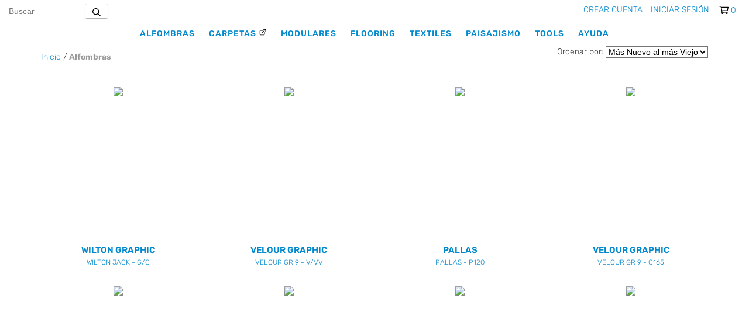

--- FILE ---
content_type: text/html; charset=UTF-8
request_url: https://e.elespartano.com/alfombras/?Metros%20Lineales%20(ml)=10.50%20Ml%20/%2038.43%20M2%20/%20Partida%204069-503
body_size: 76415
content:
<!DOCTYPE html>
<html xmlns="http://www.w3.org/1999/xhtml" xmlns:fb="http://www.facebook.com/2008/fbml" xmlns:og="http://opengraphprotocol.org/schema/">
<head>
    <link rel="preconnect" href="https://d26lpennugtm8s.cloudfront.net" />
    <link rel="dns-prefetch" href="https://d26lpennugtm8s.cloudfront.net" />
    <meta http-equiv="Content-Type" content="text/html; charset=utf-8" />
    <meta http-equiv="X-UA-Compatible" content="IE=edge,chrome=1" />
    <meta name="viewport" content="width=device-width, user-scalable=no, initial-scale=1">
    <title>Comprar Alfombras en El Espartano Ecommerce</title>
    <meta name="description" content="Comprá online productos de Alfombras desde $1.000. Tenemos wilton jack - g/c, velour gr 9 - v/vv y más. Hacé tu pedido y pagalo online." />
            <meta property="og:site_name" content="El Espartano Ecommerce" />
    
         <meta property="og:site_name" content="El Espartano Ecommerce" />
                        <meta property="og:url" content="https://e.elespartano.com/alfombras/" />
<meta property="og:title" content="Alfombras" />
<meta property="og:description" content="" />
<meta property="og:image" content="http://dcdn-us.mitiendanube.com/stores/984/921/products/pallas-gr-dan21-f03bfd45ef281cf42d15583841721759-640-0.jpg" />
<meta property="og:image:secure_url" content="https://dcdn-us.mitiendanube.com/stores/984/921/products/pallas-gr-dan21-f03bfd45ef281cf42d15583841721759-640-0.jpg" />    
        <style>
        



.badge,.label,sub,sup{vertical-align:baseline}.btn,img{vertical-align:middle}.img-polaroid,body,select{background-color:#fff}.breadcrumb,.carousel-indicators,.dropdown-menu,.media-list,.nav,.pager,.thumbnails{list-style:none}.container-fluid:after,.container:after,.dl-horizontal:after,.row-fluid:after,.row:after{clear:both}.btn-group>.btn.active,.btn-group>.btn:active,.btn-group>.btn:focus,.btn-group>.btn:hover,.input-append .uneditable-input:focus,.input-append input:focus,.input-append select:focus,.input-prepend .uneditable-input:focus,.input-prepend input:focus,.input-prepend select:focus{z-index:2}.dropdown,.dropup,sub,sup{position:relative}article,aside,details,figcaption,figure,footer,header,hgroup,nav,section{display:block}audio,canvas,video{display:inline-block}audio:not([controls]){display:none}html{font-size:100%;-webkit-text-size-adjust:100%;-ms-text-size-adjust:100%}a:focus{outline:#333 dotted thin;outline:-webkit-focus-ring-color auto 5px;outline-offset:-2px}a:active,a:hover{outline:0}sub,sup{font-size:75%;line-height:0}sup{top:-.5em}sub{bottom:-.25em}img{width:auto\9;height:auto;max-width:100%;border:0;-ms-interpolation-mode:bicubic}#map_canvas img,.google-maps img{max-width:none}button,input,select,textarea{margin:0;font-size:100%;vertical-align:middle}button::-moz-focus-inner,input::-moz-focus-inner{padding:0;border:0}button,html input[type=button],input[type=reset],input[type=submit]{cursor:pointer;-webkit-appearance:button}button,input[type=button],input[type=checkbox],input[type=radio],input[type=reset],input[type=submit],label,select{cursor:pointer}input[type=search]{-webkit-box-sizing:content-box;-moz-box-sizing:content-box;box-sizing:content-box;-webkit-appearance:textfield}input[type=search]::-webkit-search-cancel-button,input[type=search]::-webkit-search-decoration{-webkit-appearance:none}textarea{overflow:auto}.dropdown-menu,.popover{-webkit-background-clip:padding-box}body{margin:0;font-family:"Helvetica Neue",Helvetica,Arial,sans-serif;font-size:14px;line-height:20px;color:#333}.row-fluid:after,.row-fluid:before,.row:after,.row:before{display:table;line-height:0;content:""}a{color:#08c;text-decoration:none}a:focus,a:hover{text-decoration:underline}.row{margin-left:-20px}[class*=span]{float:left;min-height:1px;margin-left:20px}.container,.navbar-fixed-bottom .container,.navbar-fixed-top .container,.navbar-static-top .container{width:980px}.span12{width:940px}.span11{width:860px}.span10{width:780px}.span9{width:700px}.span8{width:620px}.span7{width:540px}.span6{width:460px}.span5{width:380px}.span4{width:300px}.span3{width:220px}.span2{width:140px}.span1{width:60px}.row-fluid,.row-fluid .span12{width:100%}.offset12{margin-left:980px}.offset11{margin-left:900px}.offset10{margin-left:820px}.offset9{margin-left:740px}.offset8{margin-left:660px}.offset7{margin-left:580px}.offset6{margin-left:500px}.offset5{margin-left:420px}.offset4{margin-left:340px}.offset3{margin-left:260px}.offset2{margin-left:180px}.offset1{margin-left:100px}.row-fluid [class*=span]{display:block;float:left;width:100%;min-height:20px;margin-left:2.127659574468085%;-webkit-box-sizing:border-box;-moz-box-sizing:border-box;box-sizing:border-box}.row-fluid [class*=span]:first-child{margin-left:0}.row-fluid .controls-row [class*=span]+[class*=span]{margin-left:2.127659574468085%}.row-fluid .span11{width:91.48936170212765%}.row-fluid .span10{width:82.97872340425532%}.row-fluid .span9{width:74.46808510638297%}.row-fluid .span8{width:65.95744680851064%}.row-fluid .span7{width:57.44680851063829%}.row-fluid .span6{width:48.93617021276595%}.row-fluid .span5{width:40.42553191489362%}.row-fluid .span4{width:31.914893617021278%}.row-fluid .span3{width:23.404255319148934%}.row-fluid .span2{width:14.893617021276595%}.row-fluid .span1{width:6.382978723404255%}.row-fluid .offset12{margin-left:104.25531914893617%}.row-fluid .offset12:first-child{margin-left:102.12765957446808%}.row-fluid .offset11{margin-left:95.74468085106382%}.row-fluid .offset11:first-child{margin-left:93.61702127659574%}.row-fluid .offset10{margin-left:87.23404255319149%}.row-fluid .offset10:first-child{margin-left:85.1063829787234%}.row-fluid .offset9{margin-left:78.72340425531914%}.row-fluid .offset9:first-child{margin-left:76.59574468085106%}.row-fluid .offset8{margin-left:70.2127659574468%}.row-fluid .offset8:first-child{margin-left:68.08510638297872%}.row-fluid .offset7{margin-left:61.70212765957446%}.row-fluid .offset7:first-child{margin-left:59.574468085106375%}.row-fluid .offset6{margin-left:53.191489361702125%}.row-fluid .offset6:first-child{margin-left:51.063829787234035%}.row-fluid .offset5{margin-left:44.68085106382979%}.row-fluid .offset5:first-child{margin-left:42.5531914893617%}.row-fluid .offset4{margin-left:36.170212765957444%}.row-fluid .offset4:first-child{margin-left:34.04255319148936%}.row-fluid .offset3{margin-left:27.659574468085104%}.row-fluid .offset3:first-child{margin-left:25.53191489361702%}.row-fluid .offset2{margin-left:19.148936170212764%}.row-fluid .offset2:first-child{margin-left:17.02127659574468%}.row-fluid .offset1{margin-left:10.638297872340425%}.row-fluid .offset1:first-child{margin-left:8.51063829787234%}.row-fluid [class*=span].hide,[class*=span].hide{display:none}.container-fluid:after,.container-fluid:before,.container:after,.container:before{display:table;line-height:0;content:""}.row-fluid [class*=span].pull-right,[class*=span].pull-right{float:right}.container{margin-right:auto;margin-left:auto}.container-fluid{padding-right:20px;padding-left:20px}p{margin:0 0 10px}.lead{margin-bottom:20px;font-size:21px;font-weight:200;line-height:30px}dd,dt,li{line-height:20px}small{font-size:85%}strong{font-weight:700}em{font-style:italic}address,cite{font-style:normal}.muted{color:#999}a.muted:focus,a.muted:hover{color:grey}.text-warning{color:#c09853}a.text-warning:focus,a.text-warning:hover{color:#a47e3c}.text-error{color:#b94a48}a.text-error:focus,a.text-error:hover{color:#953b39}.text-info{color:#3a87ad}a.text-info:focus,a.text-info:hover{color:#2d6987}.text-success{color:#468847}a.text-success:focus,a.text-success:hover{color:#356635}.text-left{text-align:left}.text-right{text-align:right}.text-center{text-align:center}h1,h2,h3,h4,h5,h6{margin:10px 0;font-family:inherit;font-weight:700;line-height:20px;color:inherit;text-rendering:optimizelegibility}h1 small,h2 small,h3 small,h4 small,h5 small,h6 small{font-weight:400;line-height:1;color:#999}.page-header{padding-bottom:9px;margin:20px 0 30px;border-bottom:1px solid #eee}blockquote p,ol ol,ol ul,ul ol,ul ul{margin-bottom:0}address,dl,legend,pre.prettyprint{margin-bottom:20px}ol,ul{padding:0;margin:0 0 10px 25px}ol.inline,ol.unstyled,ul.inline,ul.unstyled{margin-left:0;list-style:none}ol.inline>li,ul.inline>li{display:inline-block;padding-right:5px;padding-left:5px}dt{font-weight:700}dd{margin-left:10px}.dl-horizontal:after,.dl-horizontal:before{display:table;line-height:0;content:""}address,blockquote small,pre{line-height:20px;display:block}.dl-horizontal dt{float:left;width:160px;overflow:hidden;clear:left;text-align:right;text-overflow:ellipsis;white-space:nowrap}.clearfix:after,.controls-row:after,.dropdown-menu>li>a,.form-actions:after,.form-horizontal .control-group:after,.modal-footer:after,.nav-pills:after,.nav-tabs:after,.navbar-form:after,.navbar-inner:after,.pager:after,.thumbnails:after{clear:both}pre,pre code{white-space:pre}.dl-horizontal dd{margin-left:180px}hr{margin:20px 0;border:0;border-top:1px solid #eee;border-bottom:1px solid #fff}abbr[data-original-title],abbr[title]{cursor:help;border-bottom:1px dotted #999}abbr.initialism{font-size:90%;text-transform:uppercase}.btn{padding:4px 12px;font-size:14px;line-height:20px;color:#333;text-shadow:0 1px 1px rgba(255,255,255,.75);cursor:pointer;background-color:#f5f5f5;background-image:-moz-linear-gradient(top,#fff,#e6e6e6);background-image:-webkit-gradient(linear,0 0,0 100%,from(#fff),to(#e6e6e6));background-image:-webkit-linear-gradient(top,#fff,#e6e6e6);background-image:-o-linear-gradient(top,#fff,#e6e6e6);background-image:linear-gradient(to bottom,#fff,#e6e6e6);border:1px solid #ccc;border-color:#e6e6e6 #e6e6e6 #bfbfbf;border-color:rgba(0,0,0,.1) rgba(0,0,0,.1) rgba(0,0,0,.25);border-bottom-color:#b3b3b3;-webkit-border-radius:4px;-moz-border-radius:4px;border-radius:4px;filter:progid: DXImageTransform.Microsoft.gradient(startColorstr='#ffffffff', endColorstr='#ffe6e6e6', GradientType=0);filter:progid: DXImageTransform.Microsoft.gradient(enabled=false);-webkit-box-shadow:inset 0 1px 0 rgba(255,255,255,.2),0 1px 2px rgba(0,0,0,.05);-moz-box-shadow:inset 0 1px 0 rgba(255,255,255,.2),0 1px 2px rgba(0,0,0,.05);box-shadow:inset 0 1px 0 rgba(255,255,255,.2),0 1px 2px rgba(0,0,0,.05)}.btn-danger,.btn-info,.btn-inverse,.btn-primary,.btn-success,.btn-warning,.navbar .btn-navbar{text-shadow:0 -1px 0 rgba(0,0,0,.25)}.btn.active,.btn.disabled,.btn:active,.btn:focus,.btn:hover,.btn[disabled]{color:#333;background-color:#e6e6e6}.btn:focus,.btn:hover{color:#333;text-decoration:none;background-position:0 -15px;-webkit-transition:background-position .1s linear;-moz-transition:background-position .1s linear;-o-transition:background-position .1s linear;transition:background-position .1s linear}.btn:focus{outline:#333 dotted thin;outline:-webkit-focus-ring-color auto 5px;outline-offset:-2px}.btn.active,.btn:active{background-color:#ccc\9;background-image:none;outline:0;-webkit-box-shadow:inset 0 2px 4px rgba(0,0,0,.15),0 1px 2px rgba(0,0,0,.05);-moz-box-shadow:inset 0 2px 4px rgba(0,0,0,.15),0 1px 2px rgba(0,0,0,.05);box-shadow:inset 0 2px 4px rgba(0,0,0,.15),0 1px 2px rgba(0,0,0,.05)}.btn.disabled,.btn[disabled]{cursor:default;background-image:none;opacity:.65;filter:alpha(opacity=65);-webkit-box-shadow:none;-moz-box-shadow:none;box-shadow:none}.breadcrumb{padding:8px 15px;margin:0 0 20px;background-color:#f5f5f5;border-radius:4px}.breadcrumb>li{display:inline-block;text-shadow:0 1px 0 #fff}.breadcrumb>li>.divider{padding:0 5px;color:#ccc}.breadcrumb>.active{color:#999}.pull-right{float:right}.pull-left{float:left}.hide{display:none}.show{display:block}.invisible{visibility:hidden}.affix{position:fixed}
.clearfix:after,.clearfix:before{display:table;line-height:0}.hide-text{font:0/0 a;color:transparent;text-shadow:none;background-color:transparent;border:0}.input-block-level{display:block;width:100%;min-height:30px;-webkit-box-sizing:border-box;-moz-box-sizing:border-box;box-sizing:border-box}@-ms-viewport{width:device-width}.hidden{display:none}.hidden-desktop,.visible-phone,.visible-tablet{display:none!important}.visible-desktop{display:inherit!important}.quick-content{width:775px}nav.mobile{display:none;border:none}@media (min-width:770px) and (max-width:979px){.hidden-desktop{display:inherit!important}.visible-desktop{display:none!important}.visible-tablet{display:inherit!important}.hidden-tablet{display:none!important}.quick-content{width:100%}}@media (max-width:769px){.hidden-desktop{display:inherit!important}.visible-desktop{display:none!important}.visible-phone{display:inherit!important}.hidden-phone{display:none!important}.quick-content{width:100%}nav.mobile{display:block;padding:10px 0}#menu,.col-price,.firstrow{display:none}}.visible-print{display:none!important}@media print{.visible-print{display:inherit!important}.hidden-print{display:none!important}}@media (min-width:1200px){.row-fluid:after,.row-fluid:before,.row:after,.row:before{display:table;line-height:0;content:""}.row-fluid:after,.row:after{clear:both}.row{margin-left:-30px}[class*=span]{float:left;min-height:1px;margin-left:30px}.container,.navbar-fixed-bottom .container,.navbar-fixed-top .container,.navbar-static-top .container{width:980px}.span12{width:1170px}.span11{width:1070px}.span10{width:970px}.span9{width:870px}.span8{width:770px}.span7{width:670px}.span6{width:570px}.span5{width:470px}.span4{width:370px}.span3{width:270px}.span2{width:170px}.span1{width:70px}.offset12{margin-left:1230px}.offset11{margin-left:1130px}.offset10{margin-left:1030px}.offset9{margin-left:930px}.offset8{margin-left:830px}.offset7{margin-left:730px}.offset6{margin-left:630px}.offset5{margin-left:530px}.offset4{margin-left:430px}.offset3{margin-left:330px}.offset2{margin-left:230px}.offset1{margin-left:130px}.row-fluid{width:100%}.row-fluid [class*=span]{display:block;float:left;width:100%;min-height:20px;margin-left:2.564102564102564%;-webkit-box-sizing:border-box;-moz-box-sizing:border-box;box-sizing:border-box}.row-fluid [class*=span]:first-child{margin-left:0}.row-fluid #twitter [class*=span]{margin-left:10px;width:47%}.row-fluid .controls-row [class*=span]+[class*=span]{margin-left:2.564102564102564%}.row-fluid .span12{width:100%}.row-fluid .span11{width:91.45299145299145%}.row-fluid .span10{width:82.90598290598291%}.row-fluid .span9{width:74.35897435897436%}.row-fluid .span8{width:65.81196581196582%}.row-fluid .span7{width:57.26495726495726%}.row-fluid .span6{width:48.717948717948715%}.row-fluid .span5{width:40.17094017094017%}.row-fluid .span4{width:31.623931623931625%}.row-fluid .span3{width:23.076923076923077%}.row-fluid .span2{width:14.52991452991453%}.row-fluid .span1{width:5.982905982905983%}.row-fluid .offset12{margin-left:105.12820512820512%}.row-fluid .offset12:first-child{margin-left:102.56410256410257%}.row-fluid .offset11{margin-left:96.58119658119658%}.row-fluid .offset11:first-child{margin-left:94.01709401709402%}.row-fluid .offset10{margin-left:88.03418803418803%}.row-fluid .offset10:first-child{margin-left:85.47008547008548%}.row-fluid .offset9{margin-left:79.48717948717949%}.row-fluid .offset9:first-child{margin-left:76.92307692307693%}.row-fluid .offset8{margin-left:70.94017094017094%}.row-fluid .offset8:first-child{margin-left:68.37606837606839%}.row-fluid .offset7{margin-left:62.393162393162385%}.row-fluid .offset7:first-child{margin-left:59.82905982905982%}.row-fluid .offset6{margin-left:53.84615384615384%}.row-fluid .offset6:first-child{margin-left:51.28205128205128%}.row-fluid .offset5{margin-left:45.299145299145295%}.row-fluid .offset5:first-child{margin-left:42.73504273504273%}.row-fluid .offset4{margin-left:36.75213675213675%}.row-fluid .offset4:first-child{margin-left:34.18803418803419%}.row-fluid .offset3{margin-left:28.205128205128204%}.row-fluid .offset3:first-child{margin-left:25.641025641025642%}.row-fluid .offset2{margin-left:19.65811965811966%}.row-fluid .offset2:first-child{margin-left:17.094017094017094%}.row-fluid .offset1{margin-left:11.11111111111111%}.row-fluid .offset1:first-child{margin-left:8.547008547008547%}.uneditable-input,input,textarea{margin-left:0}.controls-row [class*=span]+[class*=span]{margin-left:30px}.uneditable-input.span12,input.span12,textarea.span12{width:1156px}.uneditable-input.span11,input.span11,textarea.span11{width:1056px}.uneditable-input.span10,input.span10,textarea.span10{width:956px}.uneditable-input.span9,input.span9,textarea.span9{width:856px}.uneditable-input.span8,input.span8,textarea.span8{width:756px}.uneditable-input.span7,input.span7,textarea.span7{width:656px}.uneditable-input.span6,input.span6,textarea.span6{width:556px}.uneditable-input.span5,input.span5,textarea.span5{width:456px}.uneditable-input.span4,input.span4,textarea.span4{width:356px}.uneditable-input.span3,input.span3,textarea.span3{width:256px}.uneditable-input.span2,input.span2,textarea.span2{width:156px}.uneditable-input.span1,input.span1,textarea.span1{width:56px}.thumbnails{margin-left:-30px}.thumbnails>li{margin-left:30px}.row-fluid .thumbnails{margin-left:0}}@media (min-width:770px) and (max-width:979px){.row-fluid:after,.row-fluid:before,.row:after,.row:before{display:table;line-height:0;content:""}.row-fluid:after,.row:after{clear:both}.row{margin-left:-20px}[class*=span]{float:left;min-height:1px;margin-left:20px}.container,.navbar-fixed-bottom .container,.navbar-fixed-top .container,.navbar-static-top .container,.span12{width:724px}.span11{width:662px}.span10{width:600px}.span9{width:538px}.span8{width:476px}.span7{width:414px}.span6{width:352px}.span5{width:290px}.span4{width:228px}.span3{width:166px}.span2{width:104px}.span1{width:42px}.row-fluid,.row-fluid .span12{width:100%}.offset12{margin-left:764px}.offset11{margin-left:702px}.offset10{margin-left:640px}.offset9{margin-left:578px}.offset8{margin-left:516px}.offset7{margin-left:454px}.offset6{margin-left:392px}.offset5{margin-left:330px}.offset4{margin-left:268px}.offset3{margin-left:206px}.offset2{margin-left:144px}.offset1{margin-left:82px}.row-fluid [class*=span]{display:block;float:left;width:100%;min-height:20px;margin-left:2.7624309392265194%;-webkit-box-sizing:border-box;-moz-box-sizing:border-box;box-sizing:border-box}.row-fluid [class*=span]:first-child{margin-left:0}.row-fluid .controls-row [class*=span]+[class*=span]{margin-left:2.7624309392265194%}.row-fluid .span11{width:91.43646408839778%}.row-fluid .span10{width:82.87292817679558%}.row-fluid .span9{width:74.30939226519337%}.row-fluid .span8{width:65.74585635359117%}.row-fluid .span7{width:57.18232044198895%}.row-fluid .span6{width:48.61878453038674%}.row-fluid .span5{width:40.05524861878453%}.row-fluid .span4{width:31.491712707182323%}.row-fluid .span3{width:22.92817679558011%}.row-fluid .span2{width:14.3646408839779%}.row-fluid .span1{width:5.801104972375691%}.row-fluid .offset12{margin-left:105.52486187845304%}.row-fluid .offset12:first-child{margin-left:102.76243093922652%}.row-fluid .offset11{margin-left:96.96132596685082%}.row-fluid .offset11:first-child{margin-left:94.1988950276243%}.row-fluid .offset10{margin-left:88.39779005524862%}.row-fluid .offset10:first-child{margin-left:85.6353591160221%}.row-fluid .offset9{margin-left:79.8342541436464%}.row-fluid .offset9:first-child{margin-left:77.07182320441989%}.row-fluid .offset8{margin-left:71.2707182320442%}.row-fluid .offset8:first-child{margin-left:68.50828729281768%}.row-fluid .offset7{margin-left:62.70718232044199%}.row-fluid .offset7:first-child{margin-left:59.94475138121547%}.row-fluid .offset6{margin-left:54.14364640883978%}.row-fluid .offset6:first-child{margin-left:51.38121546961326%}.row-fluid .offset5{margin-left:45.58011049723757%}.row-fluid .offset5:first-child{margin-left:42.81767955801105%}.row-fluid .offset4{margin-left:37.01657458563536%}.row-fluid .offset4:first-child{margin-left:34.25414364640884%}.row-fluid .offset3{margin-left:28.45303867403315%}.row-fluid .offset3:first-child{margin-left:25.69060773480663%}.row-fluid .offset2{margin-left:19.88950276243094%}.row-fluid .offset2:first-child{margin-left:17.12707182320442%}.row-fluid .offset1{margin-left:11.32596685082873%}.row-fluid .offset1:first-child{margin-left:8.56353591160221%}.uneditable-input,input,textarea{margin-left:0}.controls-row [class*=span]+[class*=span]{margin-left:20px}.uneditable-input.span12,input.span12,textarea.span12{width:710px}.uneditable-input.span11,input.span11,textarea.span11{width:648px}.uneditable-input.span10,input.span10,textarea.span10{width:586px}.uneditable-input.span9,input.span9,textarea.span9{width:524px}.uneditable-input.span8,input.span8,textarea.span8{width:462px}.uneditable-input.span7,input.span7,textarea.span7{width:400px}.uneditable-input.span6,input.span6,textarea.span6{width:338px}.uneditable-input.span5,input.span5,textarea.span5{width:276px}.uneditable-input.span4,input.span4,textarea.span4{width:214px}.uneditable-input.span3,input.span3,textarea.span3{width:152px}.uneditable-input.span2,input.span2,textarea.span2{width:90px}.uneditable-input.span1,input.span1,textarea.span1{width:28px}}@media (max-width:769px){body{padding:0;}.navbar-fixed-bottom,.navbar-fixed-top,.navbar-static-top{margin-right:-20px;margin-left:-20px}.controls-row [class*=span]+[class*=span],.dl-horizontal dd,.row,.row-fluid [class*=offset]:first-child,.thumbnails,.thumbnails>li{margin-left:0}.container-fluid{padding:0}.dl-horizontal dt{float:none;width:auto;clear:none;text-align:left}.container{width:auto;padding:0}.row-fluid{width:100%}.thumbnails>li{float:none}.row-fluid [class*=span],.uneditable-input[class*=span],[class*=span]{display:block;float:none;width:100%;margin-left:0;-webkit-box-sizing:border-box;-moz-box-sizing:border-box;box-sizing:border-box}.row-fluid .span12,.span12{width:100%;-webkit-box-sizing:border-box;-moz-box-sizing:border-box;box-sizing:border-box}.input-large,.input-xlarge,.input-xxlarge,.uneditable-input,input[class*=span],select[class*=span],textarea[class*=span]{display:block;width:100%;min-height:30px;-webkit-box-sizing:border-box;-moz-box-sizing:border-box;box-sizing:border-box}.input-append input,.input-append input[class*=span],.input-prepend input,.input-prepend input[class*=span]{display:inline-block;width:auto}.modal{position:fixed;top:20px;right:20px;left:20px;width:auto;margin:0}.modal.fade{top:-100px}.modal.fade.in{top:20px}}@media (max-width:480px){.form-horizontal .controls,.media-object{margin-left:0}.nav-collapse{-webkit-transform:translate3d(0,0,0)}.page-header h1 small{display:block;line-height:20px}input[type=radio],input[type=checkbox]{border:1px solid #ccc}.form-horizontal .control-label{float:none;width:auto;padding-top:0;text-align:left}.form-horizontal .control-list{padding-top:0}.form-horizontal .form-actions{padding-right:10px;padding-left:10px}.media .pull-left,.media .pull-right{display:block;float:none;margin-bottom:10px}.media-object{margin-right:0}.modal{top:10px;right:10px;left:10px}.modal-header .close{padding:10px;margin:-10px}.carousel-caption{position:static}}@media (max-width:979px){body{padding-top:0}.navbar-fixed-bottom,.navbar-fixed-top{position:static}.navbar-fixed-top{margin-bottom:20px}.navbar-fixed-bottom{margin-top:20px}.navbar-fixed-bottom .navbar-inner,.navbar-fixed-top .navbar-inner{padding:5px}.navbar .container{width:auto;padding:0}.navbar .brand{padding-right:10px;padding-left:10px;margin:0 0 0 -5px}.nav-collapse{clear:both}.nav-collapse .nav{float:none;margin:0 0 10px}.nav-collapse .dropdown-menu li+li a,.nav-collapse .nav>li>a{margin-bottom:2px}.nav-collapse .nav>li{float:none}.nav-collapse .nav>.divider-vertical{display:none}.nav-collapse .nav .nav-header{color:#777;text-shadow:none}.nav-collapse .dropdown-menu a,.nav-collapse .nav>li>a{padding:9px 15px;font-weight:700;color:#777;-webkit-border-radius:3px;-moz-border-radius:3px;border-radius:3px}.nav-collapse .btn{padding:4px 10px;font-weight:400;-webkit-border-radius:4px;-moz-border-radius:4px;border-radius:4px}.nav-collapse .dropdown-menu a:focus,.nav-collapse .dropdown-menu a:hover,.nav-collapse .nav>li>a:focus,.nav-collapse .nav>li>a:hover{background-color:#f2f2f2}.navbar-inverse .nav-collapse .dropdown-menu a,.navbar-inverse .nav-collapse .nav>li>a{color:#999}.navbar-inverse .nav-collapse .dropdown-menu a:focus,.navbar-inverse .nav-collapse .dropdown-menu a:hover,.navbar-inverse .nav-collapse .nav>li>a:focus,.navbar-inverse .nav-collapse .nav>li>a:hover{background-color:#111}.nav-collapse.in .btn-group{padding:0;margin-top:5px}.nav-collapse .dropdown-menu{position:static;top:auto;left:auto;display:none;float:none;max-width:none;padding:0;margin:0 15px;background-color:transparent;border:none;-webkit-border-radius:0;-moz-border-radius:0;border-radius:0;-webkit-box-shadow:none;-moz-box-shadow:none;box-shadow:none}.nav-collapse .open>.dropdown-menu{display:block}.nav-collapse .dropdown-menu .divider,.nav-collapse .dropdown-menu:after,.nav-collapse .dropdown-menu:before,.nav-collapse .nav>li>.dropdown-menu:after,.nav-collapse .nav>li>.dropdown-menu:before{display:none}.nav-collapse .navbar-form,.nav-collapse .navbar-search{float:none;padding:10px 15px;margin:10px 0;border-top:1px solid #f2f2f2;border-bottom:1px solid #f2f2f2;-webkit-box-shadow:inset 0 1px 0 rgba(255,255,255,.1),0 1px 0 rgba(255,255,255,.1);-moz-box-shadow:inset 0 1px 0 rgba(255,255,255,.1),0 1px 0 rgba(255,255,255,.1);box-shadow:inset 0 1px 0 rgba(255,255,255,.1),0 1px 0 rgba(255,255,255,.1)}.navbar-inverse .nav-collapse .navbar-form,.navbar-inverse .nav-collapse .navbar-search{border-top-color:#111;border-bottom-color:#111}.navbar .nav-collapse .nav.pull-right{float:none;margin-left:0}.nav-collapse,.nav-collapse.collapse{height:0;overflow:hidden}.navbar .btn-navbar{display:block}.navbar-static .navbar-inner{padding-right:10px;padding-left:10px}}@media (min-width:980px){.nav-collapse.collapse{height:auto!important;overflow:visible!important}}


.bx-wrapper{position:relative;margin:0 auto 60px;padding:0}.bx-wrapper img{max-width:100%;display:block}.bx-wrapper .bx-viewport{-moz-box-shadow:0 0 5px #ccc;-webkit-box-shadow:0 0 5px #ccc;box-shadow:0 0 5px #ccc;background:#fff}.bx-viewport{height:auto!important;max-height:500px!important}.bx-wrapper .bx-controls-auto,.bx-wrapper .bx-pager{position:absolute;bottom:-30px;width:100%}.bx-wrapper .bx-loading{min-height:50px;height:100%;width:100%;position:absolute;top:0;left:0;z-index:2000}.bx-wrapper .bx-pager{text-align:center;font-size:.85em;font-family:Arial;font-weight:700;color:#666;padding-top:20px}.bx-wrapper .bx-controls-auto .bx-controls-auto-item,.bx-wrapper .bx-pager .bx-pager-item{display:inline-block}.bx-wrapper .bx-pager.bx-default-pager a{background:#666;text-indent:-9999px;display:block;width:10px;height:10px;margin:0 5px;outline:0;-moz-border-radius:5px;-webkit-border-radius:5px;border-radius:5px}.bx-wrapper .bx-pager.bx-default-pager a.active,.bx-wrapper .bx-pager.bx-default-pager a:hover{background:#000}.bx-wrapper .bx-prev{left:10px;background:url(//d2az8otjr0j19j.cloudfront.net/templates/984/921/twig/static/images/controls.png) 0 -32px no-repeat}.bx-wrapper .bx-next{right:10px;background:url(//d2az8otjr0j19j.cloudfront.net/templates/984/921/twig/static/images/controls.png) -43px -32px no-repeat}.bx-wrapper .bx-prev:hover{background-position:0 0}.bx-wrapper .bx-next:hover{background-position:-43px 0}.bx-wrapper .bx-controls-direction a{position:absolute;top:50%;margin-top:-16px;outline:0;width:32px;height:32px;text-indent:-9999px;z-index:999}.bx-wrapper .bx-controls-direction a.disabled{display:none}.bx-wrapper .bx-controls-auto{text-align:center}.bx-wrapper .bx-controls-auto .bx-start{display:block;text-indent:-9999px;width:10px;height:11px;outline:0;background:url(//d2az8otjr0j19j.cloudfront.net/templates/984/921/twig/static/images/controls.png) -86px -11px no-repeat;margin:0 3px}.bx-wrapper .bx-controls-auto .bx-start.active,.bx-wrapper .bx-controls-auto .bx-start:hover{background-position:-86px 0}.bx-wrapper .bx-controls-auto .bx-stop{display:block;text-indent:-9999px;width:9px;height:11px;outline:0;background:url(//d2az8otjr0j19j.cloudfront.net/templates/984/921/twig/static/images/controls.png) -86px -44px no-repeat;margin:0 3px}.bx-wrapper .bx-controls-auto .bx-stop.active,.bx-wrapper .bx-controls-auto .bx-stop:hover{background-position:-86px -33px}.bx-wrapper .bx-controls.bx-has-controls-auto.bx-has-pager .bx-pager{text-align:left;width:80%}.bx-wrapper .bx-controls.bx-has-controls-auto.bx-has-pager .bx-controls-auto{right:0;width:35px}.bx-wrapper .bx-caption{position:absolute;bottom:0;left:0;background:#666\9;background:rgba(80,80,80,.75);width:100%}.bx-wrapper .bx-caption span{color:#fff;font-family:Arial;display:block;font-size:.85em;padding:10px}


.svg-inline--fa{display:inline-block;font-size:inherit;height:1em;overflow:visible;vertical-align:-.125em}.svg-inline--fa.fa-lg{vertical-align:-.225em}.svg-inline--fa.fa-w-1{width:.0625em}.svg-inline--fa.fa-w-2{width:.125em}.svg-inline--fa.fa-w-3{width:.1875em}.svg-inline--fa.fa-w-4{width:.25em}.svg-inline--fa.fa-w-5{width:.3125em}.svg-inline--fa.fa-w-6{width:.375em}.svg-inline--fa.fa-w-7{width:.4375em}.svg-inline--fa.fa-w-8{width:.5em}.svg-inline--fa.fa-w-9{width:.5625em}.svg-inline--fa.fa-w-10{width:.625em}.svg-inline--fa.fa-w-11{width:.6875em}.svg-inline--fa.fa-w-12{width:.75em}.svg-inline--fa.fa-w-13{width:.8125em}.svg-inline--fa.fa-w-14{width:.875em}.svg-inline--fa.fa-w-15{width:.9375em}.svg-inline--fa.fa-w-16{width:1em}.svg-inline--fa.fa-w-17{width:1.0625em}.svg-inline--fa.fa-w-18{width:1.125em}.svg-inline--fa.fa-w-19{width:1.1875em}.svg-inline--fa.fa-w-20{width:1.25em}.fa-lg{font-size:1.33333em;line-height:.75em;vertical-align:-.0667em}.fa-xs{font-size:.75em}.fa-sm{font-size:.875em}.fa-1x{font-size:1em}.fa-2x{font-size:2em}.fa-3x{font-size:3em}.fa-4x{font-size:4em}.fa-5x{font-size:5em}.fa-6x{font-size:6em}.fa-7x{font-size:7em}.fa-8x{font-size:8em}.fa-9x{font-size:9em}.fa-10x{font-size:10em}


html, body, div, span, applet, object, iframe, h1, h2, h3, h4, h5, h6, p, blockquote, pre, a, abbr, acronym,
address, big, cite, code, del, dfn, em, font, img, ins, kbd, q, s, samp, small, strike, strong, sub, sup, tt, var,
dl, dt, dd, ol, ul, li, fieldset, form, label, legend, table, caption, tbody, tfoot, thead, tr, th, td {
  margin: 0;
  padding: 0;
  border: 0;
  outline: 0;
  vertical-align: baseline;
}

:focus {outline: 0;}
ol, ul {list-style: none;}
table {border-collapse: separate;border-spacing: 0;}
caption, th, td {text-align: left;font-weight: normal;}
b, strong{font-weight:bold;}
i, em, address {font-style:italic;}
pre {font-family:monospace;}
::selection {
background-color: #000;
color: #fff;
}



.visible-when-content-ready{
  visibility: hidden!important;
}
.display-when-content-ready{
  display: none!important;
}



.rotate{
  -webkit-animation: rotate 2s infinite linear;
  -moz-transform: rotate 2s infinite linear;
  -ms-transform: rotate 2s infinite linear;
  -o-transform: rotate 2s infinite linear;
  transform: rotate 2s infinite linear;
}
@-webkit-keyframes rotate {
  from {
    -webkit-transform: rotate(0deg);
    -moz-transform: rotate(0deg);
    -ms-transform: rotate(0deg);
    -o-transform: rotate(0deg);
    transform: rotate(0deg);
  }
  to {
    -webkit-transform: rotate(359deg);
    -moz-transform: rotate(359deg);
    -ms-transform: rotate(359deg);
    -o-transform: rotate(359deg);
    transform: rotate(359deg);
  }
}
.placeholder-shine{
  position: absolute;
  width: 100%;
  height: 100%;
  opacity: 0.3;
  -moz-animation: shine 1.5s infinite;
  -webkit-animation: shine 1.5s infinite;
  animation: shine 1.5s infinite;
    top: 0;
    left: -100%;
  /* Permalink - use to edit and share this gradient: http://colorzilla.com/gradient-editor/#1e5799+0,ffffff+41,ffffff+50,ffffff+60,7db9e8+100&0+0,0.63+41,1+50,0.45+60,0+100 */
  background: -moz-linear-gradient(left, rgba(30,87,153,0) 0%, rgba(255,255,255,0.63) 41%, rgba(255,255,255,1) 50%, rgba(255,255,255,0.45) 60%, rgba(125,185,232,0) 100%); /* FF3.6-15 */
  background: -webkit-linear-gradient(left, rgba(30,87,153,0) 0%,rgba(255,255,255,0.63) 41%,rgba(255,255,255,1) 50%,rgba(255,255,255,0.45) 60%,rgba(125,185,232,0) 100%); /* Chrome10-25,Safari5.1-6 */
  background: linear-gradient(to right, rgba(30,87,153,0) 0%,rgba(255,255,255,0.63) 41%,rgba(255,255,255,1) 50%,rgba(255,255,255,0.45) 60%,rgba(125,185,232,0) 100%); /* W3C, IE10+, FF16+, Chrome26+, Opera12+, Safari7+ */
  filter: progid:DXImageTransform.Microsoft.gradient( startColorstr='#001e5799', endColorstr='#007db9e8',GradientType=1 ); /* IE6-9 */
}
@keyframes shine {
  from {
    left: -100%;
  }
  to {
    left: 100%;
  }
}


.page-loading-icon{
  height: 40px;
  width: 40px;
  margin: 40px auto;
}
.mobile-placeholder{
  display: none;
}
.slider-desktop-placeholder{
  height: 300px;
}
.blur-up {
  -webkit-filter: blur(1px);
  filter: blur(1px);
  -moz-filter: blur(1px);
  -ms-filter: blur(1px);
  -o-filter: blur(1px);
  transition: filter .5s, -webkit-filter .5s;
}
.blur-up-big {
  -webkit-filter: blur(3px);
  filter: blur(3px);
  -moz-filter: blur(3px);
  -ms-filter: blur(3px);
  -o-filter: blur(3px);
  transition: filter .5s, -webkit-filter .5s;
}
.blur-up.lazyloaded,
.blur-up-big.lazyloaded {
  -webkit-filter: blur(0);
  filter: blur(0);
  -moz-filter: blur(0);
  -ms-filter: blur(0);
  -o-filter: blur(0);
}
.fade-in {
  opacity: 0;
  transition: opacity .5s;
}
.fade-in.lazyloaded {
  opacity: 1;
}
.lazyloaded + .placeholder-shine{
  display: none;
}


/* Used for images that have a placeholder before it loads. The image container should have a padding-bottom inline with the result of (image height/ image width) * 100 */
.img-absolute {
  position: absolute;
  left: 0;
  width: 100%;
  height: auto;
  vertical-align: middle;
  text-indent: -9999px;
  z-index: 1;
}

.img-absolute-centered{
  left: 50%;
  transform: translate3d(-50%, 0, 0);
  -webkit-transform: translate3d(-50%, 0, 0);
  -ms-transform: translate3d(-50%, 0, 0);
}


.breadcrumb { 
  margin: 10px 0;
  padding: 0;
  background: transparent;
}
.breadcrumb-crumb {
  display: inline-block;
  font-size: 16px;
}
.breadcrumb-crumb.active{
  font-weight: strong;
  font-weight: bold;
}


.pills-container{
  margin: 10px 0;
  padding: 10px 0;
  line-height: 50px;
  -webkit-overflow-scrolling: touch;
}
.pills-container ul{
  list-style: none;
}
.pill{
  display: inline-block;
  margin-right: 5px;
}
.pill-link{
  padding: 10px 10px 8px 10px;
  font-size: 12px;
}


.slider-wrapper{
  position: relative;
  float: left;
  width: 100%;
}
.slider-wrapper .bx-wrapper{
  height: 0;
  visibility: hidden;
  margin: 0 auto;
}
.slider {
  /* Fixes white flickering on Chrome */
  -webkit-perspective: 1000px;
}
.slider-slide{
  position: relative;
  min-width: 1px;
  min-height: 1px;
  overflow: hidden;
}
.slide-img{
  width: 100%;
}
.theme-wide .slider-wrapper .bx-viewport {
  box-shadow: none;
}
.theme-wide .slider-wrapper .bx-controls-auto, 
.theme-wide .slider-wrapper .bx-pager { 
  position: relative;
  bottom: 0;
}




.banner{
  margin:10px auto;
  text-align: center;
}
.banner img{
  width: 100%;
}

.textbanner {
  position: relative;
  margin-bottom: 30px;
  padding-top: 100%;
  overflow: hidden;
}

.textbanner-image {
  position: absolute;
  top: 0;
  width: 100%;
  height: 100%;
  background-position: center;
  background-repeat: no-repeat;
  background-size: cover;
}

.textbanner-image.overlay:after {
  position: absolute;
  top: 0;
  display: block;
  width: 100%;
  height: 100%;
  background: #000;
  opacity: 0.3;
  content: '';
}

.textbanner-text {
  position: absolute;
  top: 50%;
  left: 50%;
  z-index: 9;
  width: 100%;
  padding: 30px 20px; 
  transform: translate(-50%, -50%);
  box-sizing: border-box;
}

.textbanner-title {
  margin-bottom: 15px;
  font-size: 34px;
  font-weight: 700;
  line-height: 36px;
  text-shadow: 1px 1px 3px rgba(0, 0, 0, 0.2);
}

.textbanner-paragraph {
  display: -webkit-box;
  margin-bottom: 20px;
  overflow: hidden;
  text-shadow: 1px 1px 3px rgba(0,0,0,.4);
  text-overflow: ellipsis;
  -webkit-line-clamp: 3;
  -webkit-box-orient: vertical;
}

.services{
  opacity: 0.8;
  padding: 20px 0px;
  margin-bottom: 20px;
  margin-top: 20px;
}
.service-item{
  width: 100%;
  margin: auto;
}
.service-item .service-icon-big {
  font-size: 32px;
}
.service-text{
  text-align: left;
}
.service-title{
  text-transform: uppercase;
}
.banner-services-footer .services{
  margin: 10px auto;
}


.module-image img {
  width: 100%;
  display: block;
  margin: 0 auto;
}


.notification{
  padding: 10px;
  margin-bottom: 3px;
  opacity: 0.98;
  box-sizing: border-box;
  text-align: center;
  font-size: 16px;
}
.notification-floating {
  position: absolute;
  left: 0;
  width: 100%;
  box-sizing: border-box;
}

.notification-floating .notification{
  margin: 10px;
}

.notification-close {
  padding: 0 5px;
}




.desktop-nav {
  width: 100%;
  text-align: center;
}
.desktop-nav-item{
  position:relative;
  display: inline-block;
  text-transform: uppercase;
}
.desktop-nav-list {
  display: none;
}
.desktop-nav > .desktop-nav-item > .desktop-nav-link > .desktop-nav-arrow{
  display:none;
}
.desktop-nav-link {
  display: block;
  padding:12px 18px;
  text-transform: uppercase;
}

.theme-wide .desktop-nav {
  border: none;
}
.theme-full .desktop-nav {
  margin-bottom: 0;  
} 
.theme-wide .desktop-nav .desktop-nav-link {
  letter-spacing: 1px;
}
.theme-wide .desktop-nav-link {
  padding: 10px;
}

.head-container {
  position: relative;
  z-index: 1040;
}

.head-fix{
  position: fixed;
  top: 0;
  width: 100%;
  z-index: 1040;
  box-shadow: 0 1px 3px rgba(0,0,0,0.3);
}

.head-fix .logo-img{
  max-height: 70px;
  margin: 15px 0 5px;
}


.mobile-nav-search-row, 
.mobile-nav-second-row,
.pushy{
    display: none;
}
.mobile-nav-empty-cart{
  position: fixed;
  top: 120px;
  left: 5%;
  display: none;
  box-sizing:border-box;
  width: 90%;
}


.btn-desktop-search{
  position: absolute;
  right: 0;
  top: 0;
  width: 40px;
  height: 100%;
  background: transparent;
}

.head-logo-left .btn-desktop-search {
  padding: 0;
  width: 32px;
}

.theme-wide .searchbox form {
  position: relative;
  max-width: 180px;
}
.theme-wide .searchbox input.header-input { 
  padding: 5px 0;
  border: none; 
}


.search-logo-cart-container{
  display: flex;
  align-items: center;
  justify-content: center;
}


.head-logo-left .logo-img {
  max-height: 60px;
  max-width: 400px;
  margin: 20px 10px;
  text-align: left;
}

.head-logo-left .desktop-nav,
.head-logo-left .desktop-nav-item { 
  margin-bottom: 0px;       
  background: transparent;
}

.logo-text{
  width: 100%;
  display:inline-block;
  margin:20px 0;
  text-transform: capitalize;
  font-weight: normal;
  line-height: 40px;
  text-align: center;
}
.logo-text a:hover {
  text-decoration: none;
}
.logo-img-container {
  max-width: 450px;
  margin: auto;
  text-align: center;
}
.logo-img{
  margin: 20px 0;
  vertical-align: middle;
  max-height: 170px;
}

.theme-wide .logo-img {
  margin: 15px 0;
  max-width: 260px;
}


.cart-summary {
  margin: 5px 0;
  padding: 4px 8px;
  text-transform: uppercase;
  letter-spacing: 1px;
  text-align:center;
}
.cart-summary a:hover{
  text-decoration: none;
}

.theme-wide .cart-summary a {
  display: inline-block;
  padding-right: 12px;
}
.theme-wide .cart-widget-items {
  position: absolute;
  top: 5px;
  right: 2px;
  min-width: 11px;
  padding: 1px 3px;
  line-height: 15px;  
  border-radius: 10px;
}


.user-access {
  position: relative;
  display: inline-block;
  text-align: center;
  text-transform: uppercase;
}
.user-open {
  width: 30px;
  line-height: 36px;
}
.user-items {
  position: absolute;
  top: 34px;
  left: 50%;
  transform: translate(-50%, 0%);
  display: none;
  width: 130px;  
  padding: 10px 0;
  text-align: center;
  border-radius: 3px;
}
.user-items:before {
  position: absolute;
  top: -2px;
  height: 10px;
  width: 10px;
  margin-left: -5px;
  transform: rotate(45deg);
  content:""; 
}
.user-access:hover .user-items { 
  display: block;
}




.item {
  text-align: center;
  text-transform: uppercase;
  padding: 10px 0;
  border-top: 1px solid #dcdcdc;
}
.item-image-container {
  position: relative;
  overflow: hidden;
  max-height: 300px;
}
.item-image{
  height: 100%;
  width: auto;
  max-height: 300px;
}
.product-grid-labels{
	z-index: 2;
}
.product-label{
  display: inline-block;
  margin: 5px auto 0 auto;
	padding: 5px;
  z-index: 1;
	text-transform: uppercase;
  line-height: 14px;
  text-align: center;
  z-index: 99;
}
.label-bottom{
  position: absolute;
  width: 90%;
  bottom: 10px;
  right: 0;
  left:0;
}
.item-label.label-bottom{
  border: 0;
}
.label-shipping-icon .svg-truck-icon {
  width: 15px;
  height: 14px;
  display: inline;
  vertical-align: bottom;
}
.label-primary{
  position: absolute;
  top: 5px;
  left: 0;
  width: auto;
  margin: 0;
  text-align: center;
  letter-spacing: 0.5px;
  opacity: 0.9;
}
.label-secondary {
  position: absolute;
  top: 5px;
  right: 0;
  margin: 0;
  z-index: 9; 
}
.label-small{
  font-size: 65%;
  line-height: 175%;
  text-transform: lowercase;
}
.item-quickshop-link {
  position: absolute;
  bottom: 50%;
  left: 5%;
  width: 90%;
  display: none;
  padding: 5px 0;
  z-index: 99;
  text-decoration: none;
}
.item-quickshop-link:hover{
  text-decoration: none;
}
.item-image-container:hover .item-quickshop-link {
  display: block;
}
.item-price-compare{
  text-decoration: line-through;
  padding: 0 5px;
  margin-right: 5px;
}
.item-name{
  display: block;
  margin: 5px;
}


.theme-wide .item {
  border: none;
}
.theme-wide .item-name {
  font-size: 12px;
}
.theme-wide .item-price { 
  font-weight: 700;
}





.mobile-zoom-panel{
  display: none;
}
.product-single-image{
  height: 0;
}
.product-single-image img{
  left: 50%;
  transform: translateX(-50%);
  -webkit-transform: translateX(-50%);
  -ms-transform: translateX(-50%);
}
.product-slide{
  max-height: 550px;
}
.product-slider-image{
  height: 100%;
  max-height: 550px;
  width: auto;
}
.product-with-1-img img{
  margin: auto;
}
.product-form-container{
  width: 100%;
  float: left;
  padding-bottom:15px;
}
.product-slider{
  visibility: hidden;
  height: 0;
}
.product-slider-container .bx-viewport{
  max-height: 550px!important;
  box-shadow: none;
  background: none;
}
.product-slider-container .bx-pager{
  display: none;
}
.product-slider-container .bx-wrapper{
  margin: 0;
}


.product-form{
  height: 300px;
}
.product-name {
  text-transform: uppercase;
  line-height: initial;
}
.product-price-container {
  margin-top: 10px;
}
.product-price{
  font-size:32px;
  margin-top: 10px;
  position:relative;
  font-weight: bold;
  line-height: 30px;
}
.product-fixed-info{
  display: none;
}
.product-name-fixed{
  white-space: nowrap;
  overflow: hidden;
  text-overflow: ellipsis;
}
.price-compare {
  text-decoration: line-through;
  opacity: 0.8;
}
.product-detail-label.label-primary {
  z-index: 2;
}



@media (min-width: 1200px) {

  .theme-wide .m-section{
    margin:80px auto !important; /*Override Bootstrap helpers*/
  }
  .theme-wide .m-section-top{
    margin-top:80px !important; /*Override Bootstrap helpers*/
  }
  .theme-wide .m-section-bottom{
    margin-bottom:80px !important; /*Override Bootstrap helpers*/
  }
  .theme-wide .m-section-half{
    margin:40px auto !important; /*Override Bootstrap helpers*/
  }
  .theme-wide .m-section-top-half{
    margin-top:40px !important; /*Override Bootstrap helpers*/
  }
  .theme-wide .m-section-bottom-half{
    margin-bottom:40px !important; /*Override Bootstrap helpers*/
  }
  
  
  .theme-wide .container{
    width: 1140px;
  }

  .theme-wide .searchbox {
    display: inline-block;
    position: relative;
    vertical-align: top;
  }


  
  .theme-full .container{
    width: 100%;
  }
  .theme-full .container-wide,
  .theme-full .smarthint {
    width: 1140px;
    margin-left: auto;
    margin-right: auto;
  }
  .theme-full .search-logo-cart-container{
    width: calc( 100% - 30px );
    margin: 0 15px;
  }

  .theme-full .footer,
  .theme-full .footer-legal {
    padding:  20px;
  }

  .theme-full .bx-viewport {
    max-height: 640px!important;
  }
  
  .theme-full .head-logo-left.head-trasnparent.head-fix {
    position: fixed;
  }
}


@media (max-width: 1199px) and (min-width: 770px) {
  .theme-wide .m-section{
    margin:40px 0;
  }
  .theme-wide .m-section-top{
    margin-top:40px;
  }
  .theme-wide .m-section-bottom{
    margin-bottom:40px;
  }
  .theme-wide .m-section-half{
    margin:20px 0;
  }
  .theme-wide .m-section-top-half{
    margin-top:20px;
  }
  .theme-wide .m-section-bottom-half{
    margin-bottom:20px;
  }
  .theme-full .container{
    width: 100%;
  }
  .theme-full .container-wide, 
  .theme-full .smarthint {
      width: 760px;
      margin-left: auto;
      margin-right: auto;
  }
  .theme-wide .searchbox {
    display: inline-block
  }
  .theme-wide .searchbox form {
    max-width: 130px;
  }
}


@media (max-width: 979px) {

  
  .service-item{
    width: 90%;
    margin: auto;
  }
}


@media (max-width: 769px) {

  
  
  .blur-up-big {
    -webkit-filter: blur(2px);
    filter: blur(2px);
    -moz-filter: blur(2px);
    -ms-filter: blur(2px);
    -o-filter: blur(2px);
  }
  .mobile-placeholder{
    position: relative;
    display: block;
    box-sizing: border-box;
    overflow: hidden;
  } 
  .slider-desktop-placeholder{
    display: none;
  }
  .placeholder-figures-container{
    width: 100%;
    padding: 10%;
    box-sizing: border-box;
    overflow: hidden;
  }
  .placeholder-left-col{
    width: 30%;
  }
  .placeholder-right-col{
    width: 60%;
    margin-left: 10%;
  }
  .placeholder-square{
    width: 100%;
  }
  .placeholder-square:after{
    content: "";
    display: block;
    padding-bottom: 100%;
  }
  .placeholder-line{
    position: relative;
    overflow: hidden;
  }
  .placeholder-line:after{
    content: "";
    display: block;
    padding-top: 10%;
  }
  .placeholder-line-medium{
    position: relative;
    height: 20px;
  }
  .placeholder-pager{
    position: absolute;
    width: 100%;
    left: 0;
    bottom: 10px;
    text-align: center;
  }
  .theme-wide .placeholder-pager{
    position: relative;
    bottom: 0;
    margin: 10px 0;
  }
  .placeholder-circle{
    position: relative;
    width: 30px;
    height: 30px;
    border-radius: 50%;
    margin:10px auto;
    overflow: hidden;
  }
  .placeholder-icon{
    position: absolute;
    top: 50%;
    left: 50%;
    width: 20%;
    transform: translate(-50%, -50%);
    -webkit-transform: translate(-50%, -50%);
    -ms-transform: translate(-50%, -50%);
  } 
  .product-placeholder-container{
    max-height: 300px;
  }
  .product-placeholder{
    max-width: 100%;
    left: 50%;
    transform: translateX(-50%);
    -webkit-transform: translateX(-50%);
    -ms-transform: translateX(-50%);
    max-height: 300px;
  }
    
  
  .main-content{
    padding-top: 100px;
  }
  .has_store_bar_thin .main-content{
    padding-top: 65px;
  }
  .move-down{
    top: 0;
    transition: all .5s cubic-bezier(.16,.68,.43,.99);
    -webkit-transform: translate3d(0,0,0);
    -moz-transform: translate3d(0,0,0);
    -ms-transform: translate3d(0,0,0);
    -o-transform: translate3d(0,0,0);
    transform: translate3d(0,0,0);
  }
  .move-up{
    top: 0;
    transition: all .5s cubic-bezier(.16,.68,.43,.99);
    -webkit-transform: translate3d(0,-50px,0);
    -moz-transform: translate3d(0,-50px,0);
    -ms-transform: translate3d(0,-50px,0);
    -o-transform: translate3d(0,-50px,0);
    transform: translate3d(0,-50px,0);
  }

  .modal-xs-right.modal.fade,
  .modal-xs-right-out{
    transition: all 1.5s cubic-bezier(.16,.68,.43,.99);
    -webkit-transform: translate3d(200%,0,0);
    -moz-transform: translate3d(200%,0,0);
    -ms-transform: translate3d(200%,0,0);
    -o-transform: translate3d(200%,0,0);
    transform: translate3d(200%,0,0);
  }

  .modal-xs-bottom.modal.fade,
  .modal-xs-bottom-out{
    transition: all 1.5s cubic-bezier(.16,.68,.43,.99);
    -webkit-transform: translate3d(0,100%,0);
    -moz-transform: translate3d(0,100%,0);
    -ms-transform: translate3d(0,100%,0);
    -o-transform: translate3d(0,100%,0);
    transform: translate3d(0,100%,0);
  }

  
  .notification-floating .notification {
    box-shadow: 0 0 5px 0 rgba(0, 0, 0, .1), 0 2px 3px 0 rgba(0, 0, 0, .06);
  }

  
  .breadcrumb-crumb {
    font-size: 14px;
  }

  
  .slider-wrapper .bx-wrapper{
    margin: 0 auto 0;
  }
  .theme-wide .bx-wrapper .bx-pager.bx-default-pager a,
  .placeholder-page{
    opacity:0.5;
    border: none;
  }
  .theme-wide .bx-wrapper .bx-pager.bx-default-pager a.active,
  .placeholder-page.active{
    opacity:1;
  }

  .bx-wrapper .bx-controls-direction a{
    display: none;
  }
  .bx-wrapper .bx-controls-direction{
    display: none!important;
  }
  .bx-wrapper .bx-pager{
    bottom: 0;
  }
  .bx-wrapper .bx-pager.bx-default-pager a,
  .placeholder-page{
    width: 7px;
    height: 7px;
    margin: 0 3px;
    background: white;/* Not custom color to garantee contrast over any image*/
    -moz-border-radius: 8px;
    -webkit-border-radius: 8px;
    border-radius: 8px;
    border: 1px solid #aba8a8;/* Not custom color to garantee contrast over any image*/
  }
  .bx-wrapper .bx-pager.bx-default-pager a:hover,
  .bx-wrapper .bx-pager.bx-default-pager a.active,
  .placeholder-page.active{
    background: #8c8b8b;/* Not custom color to garantee contrast over any image*/
  }

  
  .services{
    margin-top: 0;
    margin-bottom: 10px;
    padding: 0;
  }
  .mobile-services-container .bx-has-pager{
    visibility: hidden;
  }
  .mobile-services-container .bx-wrapper{
    margin: 0;
  }
  .mobile-services-container .bx-viewport{
    box-shadow: none;
    background: transparent;
  }
  .mobile-services-container .bx-wrapper .bx-pager{
    padding: 0;
    position: relative;
    bottom: 0;
  }
  .service-item .service-icon {
    font-size: 20px;
  }
  .service-item .service-icon-big {
    font-size: 22px;
  }
  .service-text{
    width: 100%;
    clear: both;
    text-align: center;
  }

  
  .mobile-nav{
    position: fixed;
    top: 0;
    left: 0;
    width: 100%;
    z-index: 4000;
  }
  .mobile-nav-first-row{
    height: 50px;
  }
  .mobile-nav-first-row-icon{
    width: 22px;
    height: 22px;
    padding: 12px 10px;
  }
  .right-panel{
    display: none;
  }

  
  .mobile-nav-title{
    float: left;
    width: 70%;
    margin-left: 5px;
    margin-top: 14px;
    text-transform: uppercase;
    white-space: nowrap;
    overflow: hidden;
    text-overflow: ellipsis;
  }

  
  .logo-container{
    width: 80%;
    float: left;
  }
  .logo-text a{
    display: block;
    margin-top: 20px;
    margin: 20px auto 10px auto;
    width: 100%;
    font-size: 24px;
    line-height: normal;
  }
  .logo-img{
    margin: 0;
    max-height: 60px;
    max-width: 60%;
    margin-top: 15px;
    margin-bottom: 20px;
  }
  .mobile-logo-home .logo-img{
    max-height: 60px;
    max-width: 80%;
  }

  .theme-wide .logo-container {
    max-width: 50%;
  }
  .theme-wide .mobile-logo-home .logo-img {
    max-height: 40px;
    max-width: 85%;
    margin: 6px 0;
  }
  .theme-wide .main-content{
    padding-top: 0;
  }

  
  .mobile-nav-second-row {
    display: block;
  }
  .mobile-nav-tab {
    position: relative;
    width: 33.33333333%;
    float: left;
    padding: 12px 0;
    text-align: center;
    text-decoration: none;
    text-transform: uppercase;
  }
  .mobile-nav-tab:focus,
  .mobile-nav-tab:hover{
    text-decoration: none;
  }
  .mobile-nav-tab-half {
    width: 50%;
  }
  .mobile-nav-cart-amount {
    display: inline-block;
    margin: -1px 5px 0 3px;
    padding: 0 4px;
    font-weight: 700;
  }

  .head-box.head-fix{
    top: -80px;
  }
  .theme-wide .mobile-nav-tab {
    display: inline-block;
    float: none;
    width: auto;
    padding: 12px 15px;
  }
  .theme-wide .mobile-nav-first-row-icon {
    width: 70px;
    height: 25px;
    padding: 5px;
    font-size: 10px;
    text-transform: uppercase;
  }
  .theme-wide .head-logo-left .mobile-nav-first-row-icon {
    padding: 2px 4px;
  }
  .theme-wide .mobile-nav-first-row-icon svg {
    width: 20px;
    font-size: 22px;
    margin-right: 5px;
    margin-bottom: 2px;
    vertical-align: middle;
  }

  .theme-wide .cart-summary {
    margin-right: 5px;
    padding: 4px 2px;
  }
  .theme-wide .cart-summary a {
    display: inline-block;
    padding-right: 18px;
  }
  .theme-wide .search-fix form input.header-input {
    height: 50px;
  }
  .theme-wide .mobile-search-btn { 
    width: 28px;
    line-height: 30px;
  }

  .theme-wide .search-fix-tab {
    width: 50%;
  }

  .theme-wide .search-fix-tab input.header-input {
    height: 45px;
    padding: 5px 35px 5px 0;
    border: none;
  }
  .theme-wide .search-fix-tab .btn { 
    margin-right: 10px;
  }

  .theme-wide .searchbox form {
    max-width: 100%;
  }
  .theme-wide .mobile-nav-second-row {
     text-align: center;
  }
  .theme-wide .mobile-nav-tab { 
    display: inline-block;
    float: none;
    width: auto;
    padding: 12px 15px;
  }
  .theme-wide .mobile-nav-search-row .btn {
    padding: 8px;
  }
 
  
  .label-max-width {
    max-width: 75px;
  }
  .label-max-width .label-small {
    line-height: 12px;
  }

  
  .sort-by-container{
    float: left;
    width: 60%;
  }

  
  .item-container{
    width: 50%!important;/* !important necesary to override Bootstrap 2*/
    height: auto;
    padding-left: 5px;
    padding-right: 5px;
  }
  .item-name{
    text-overflow: ellipsis;
    overflow: hidden;
    -webkit-line-clamp: 2;
    display: -webkit-box;
    -webkit-box-orient: vertical;
  }

  .theme-wide .item-name {
    font-size: 12px;
    line-height: 15px;
  }
 .theme-wide .item-price { 
    font-size: 14px;
    font-weight: 700;
  } 
  .theme-wide .item-price-compare { 
    font-size: 12px;
  } 

  
  
  .product-detail-label.label-secondary {
    top: 45px;
  }
  .product-slider-container {
    position: relative;
    display: block;
    float: left;
    width: 100%;
    text-align: center;
  }
  .product-slider-image,
  .product-slide {
    max-height: 300px;
  }
  .product-slider-container .bx-viewport{
    max-height: 300px!important;
    box-shadow: 0 0 5px #ccc;
    background: #fff;
  }
  .product-slider-container .bx-pager{
    display: block;
  }
}



.align-middle{vertical-align: middle;}.align-top{vertical-align:top;}.theme-full .overide-container-width{margin:0!important;}.overide-container-width{margin-left:-10px!important;margin-right:-10px!important}.text-danger{color:red}.input-error{border:1px solid #cc4845!important}.border-box{box-sizing:border-box}.d-flex{display: flex;}.d-inline{display:inline}.d-block{display:block}.d-inline-block{display:inline-block}.p-relative{position:relative!important}.p-absolute{position:absolute!important}.p-fixed{position:fixed}.clear-both{clear:both!important}.opacity-80{opacity:.8!important}.opacity-50{opacity:.5!important}.opacity-10{opacity:.1!important}.full-height{height:100%!important}.full-width{width:100%!important}.width-auto{width:auto}.m-top{margin-top:20px!important}.m-top-half{margin-top:10px!important}.m-top-quarter{margin-top:5px!important}.m-top-none{margin-top:0!important}.m-right{margin-right:20px!important}.m-right-double{margin-right:40px!important}.m-right-half{margin-right:10px!important}.m-right-quarter{margin-right:5px!important}.m-right-none{margin-right:0!important}.m-bottom{margin-bottom:20px!important}.m-bottom-half{margin-bottom:10px!important}.m-bottom-quarter{margin-bottom:5px!important}.m-bottom-none{margin-bottom:0!important}.m-left{margin-left:20px!important}.m-left-half{margin-left:10px!important}.m-left-quarter{margin-left:5px!important}.m-left-none{margin-left:0!important}.m-all{margin:20px!important}.m-all-half{margin:10px!important}.m-all-quarter{margin:5px!important}.m-auto{margin:auto!important}.m-none{margin:0!important}.p-top{padding-top:20px!important}.p-top-double{padding-top:40px!important}.p-top-half{padding-top:10px!important}.p-top-quarter{padding-top:5px!important}.p-top-none{padding-top:0!important}.p-right{padding-right:20px!important}.p-right-double{padding-right:40px!important}.p-right-half{padding-right:10px!important}.p-right-quarter{padding-right:5px!important}.p-right-none{padding-right:0!important}.p-bottom{padding-bottom:20px!important}.p-bottom-double{padding-bottom:40px!important}.p-bottom-half{padding-bottom:10px!important}.p-bottom-quarter{padding-bottom:5px!important}.p-bottom-none{padding-bottom:0!important}.p-left{padding-left:20px!important}.p-left-double{padding-left:40px!important}.p-left-half{padding-left:10px!important}.p-left-quarter{padding-left:5px!important}.p-none-left{padding-left:0!important}.p-all{padding:20px!important}.p-all-half{padding:10px!important}.p-all-quarter{padding:5px!important}.p-none{padding:0!important}.text-left{text-align:left!important}.text-right{text-align:right!important}.text-center{text-align:center!important}.text-justify{text-align:justify!important}.text-nowrap{white-space:nowrap!important}.text-lowercase{text-transform:lowercase!important}.text-uppercase{text-transform:uppercase!important}.text-capitalize{text-transform:capitalize!important}.text-undeline{text-decoration: underline!important}.text-wrap{-ms-word-break:break-all!important;word-wrap:break-word!important;-webkit-hyphens:auto!important;-moz-hyphens:auto!important;hyphens:auto!important}.line-height-initial{line-height:initial}.list-style-disc{list-style: disc}ul.list-style-none li{list-style:none!important}.overflow-none{overflow:hidden!important}


@media (min-width: 770px) {
  .col-md-custom{float:left!important;margin-left:0!important}.col-md-3-custom{width:25%!important}.col-md-4-custom{width:33.33333333333333%!important}.col-md-6-custom{width:50%!important}.col-md-8-custom{width: 66.66666666666666%!important}.col-md-9-custom{width:75%!important} .no-border-md{border:0!important}
}


@media (max-width: 769px) {
  .m-height-auto-xs{min-height: auto!important}.col-xs-custom{float:left!important;margin-left:0!important}.col-xs-3-custom{width:25%!important}.col-xs-4-custom{width:33.33333333333333%!important}.col-xs-6-custom{width:50%!important}.col-xs-8-custom{width: 66.66666666666666%!important}.col-xs-9-custom{width:75%!important}.overide-container-width{width:100vw!important}.clear-both-xs{clear:both!important}.pull-none-xs{float:none!important}.pull-left-xs{float:left!important}.d-inline-block-xs{display:inline-block!important}.p-all-half-xs{padding:10px!important}.p-none-xs{padding:0!important}.p-top-xs{padding-top: 20px!important}.p-top-half-xs{padding-top:10px!important}.p-top-quarter-xs{padding-top:5px!important}.p-right-half-xs{padding-right:10px!important}.p-right-quarter-xs{padding-right:5px!important}.p-right-none-xs{padding-right:0!important}.p-bottom-xs{padding-bottom:20px!important}.p-bottom-double-xs{padding-bottom:40px!important}.p-bottom-half-xs{padding-bottom:10px!important}.p-left-half-xs{padding-left:10px!important}.p-left-quarter-xs{padding-left:5px!important}.p-none-left-xs{padding-left:0!important}.m-none-xs{margin:0!important}.m-top-xs{margin-top:20px!important}.m-top-half-xs{margin-top:10px!important}.m-top-quarter-xs{margin-top:5px!important}.m-top-none-xs{margin-top:0!important}.m-bottom-xs{margin-bottom:20px!important}.m-bottom-half-xs{margin-bottom:10px!important}.m-bottom-quarter-xs{margin-bottom:5px!important}.m-bottom-none-xs{margin-bottom:0!important}.m-left-quarter-xs{margin-left:5px!important}.m-all-half-xs{margin:10px!important}.border-none-xs{border:0!important}.text-center-xs{text-align:center!important}.text-left-xs{text-align:left!important}.text-right-xs{text-align:right!important}.border-top-none-xs{border-top:0!important}.border-bottom-none-xs{border-bottom:0!important}.full-width-xs{width:100%!important}.horizontal-container{overflow-y:hidden;overflow-x:scroll!important;width:100%;margin:0}.horizontal-container::-webkit-scrollbar{width:1px!important;height:0!important}.horizontal-container::-webkit-scrollbar-track{background:0 0!important;border-radius:10px!important}.horizontal-container::-webkit-scrollbar-thumb{border-radius:1px!important}.horizontal-container-item{float:none!important;display:inline-block}.horizontal-container ul,.horizontal-products-scroller{white-space:nowrap!important}.wrap-list-xs{width:50%;float:left;clear:none!important;padding:4px;box-sizing:border-box}
}
    </style>

    <script type="text/javascript" src="//ajax.googleapis.com/ajax/libs/jquery/1.10.2/jquery.min.js" async="true"></script>

    
    
        
        
        <link rel="stylesheet" type="text/css" href="//fonts.googleapis.com/css?family=Open+Sans:300,400,700,900&display=swap" media="all" />

    
    
    <script>
    !function(a){"use strict";var b=function(b,c,d){function j(a){return e.body?a():void setTimeout(function(){j(a)})}function l(){f.addEventListener&&f.removeEventListener("load",l),f.media=d||"all"}var g,e=a.document,f=e.createElement("link");if(c)g=c;else{var h=(e.body||e.getElementsByTagName("head")[0]).childNodes;g=h[h.length-1]}var i=e.styleSheets;f.rel="stylesheet",f.href=b,f.media="only x",j(function(){g.parentNode.insertBefore(f,c?g:g.nextSibling)});var k=function(a){for(var b=f.href,c=i.length;c--;)if(i[c].href===b)return a();setTimeout(function(){k(a)})};return f.addEventListener&&f.addEventListener("load",l),f.onloadcssdefined=k,k(l),f};"undefined"!=typeof exports?exports.loadCSS=b:a.loadCSS=b}("undefined"!=typeof global?global:this);
</script>
<script id="font-awesome-css">
    loadCSS( '//d2az8otjr0j19j.cloudfront.net/templates/984/921/twig/static/font-awesome/font-awesome-5.css', document.getElementById("font-awesome-css"));
</script>

<script id="style-scss">
    loadCSS( '//dcdn-us.mitiendanube.com/stores/984/921/themes/new_linkedman/dart-style-99802609765cc2f2382097f72b5b0103.css', document.getElementById("style-scss"));
</script>
        
    <link rel="stylesheet" type="text/css" href="//dcdn-us.mitiendanube.com/stores/984/921/themes/new_linkedman/dart-custom-c5c085ab48fd945b1456f638d47bcfc7.css" media="all" />

            

    <link href="//dcdn-us.mitiendanube.com/stores/984/921/themes/common/logo-1322129315-1587739449-86030a35a9b45041dc3613c77315e6e21587739449.ico?0" class="js-favicon" rel="icon" type="image/x-icon" />
    <link href="//dcdn-us.mitiendanube.com/stores/984/921/themes/common/logo-1322129315-1587739449-86030a35a9b45041dc3613c77315e6e21587739449.ico?0" class="js-favicon" rel="shortcut icon" type="image/x-icon" />
<link rel="canonical" href="https://e.elespartano.com/alfombras/" />

<meta name="nuvempay-logo" content="//d26lpennugtm8s.cloudfront.net/assets/common/img/logos/payment/new_logos_payment/nuvempago@2x.png" />

<script>
    !function(f,b,e,v,n,t,s){if(f.fbq)return;n=f.fbq=function(){n.callMethod?
            n.callMethod.apply(n,arguments):n.queue.push(arguments)};if(!f._fbq)f._fbq=n;
            n.push=n;n.loaded=!0;n.version='2.0';n.queue=[];t=b.createElement(e);t.async=!0;
            t.src=v;s=b.getElementsByTagName(e)[0];s.parentNode.insertBefore(t,s)}(window,
        document,'script','https://connect.facebook.net/en_US/fbevents.js');

    
    const tnTrackCookie = document.cookie.match('(^|;) ?tn_track=([^;]*)(;|$)')?.[2].slice(-40).toLowerCase();
    const advancedMatchingConfig = { agent: 'tiendanube-core' };

    if (tnTrackCookie) {
        advancedMatchingConfig.external_id = tnTrackCookie;
    }

    fbq('init', '2686173528195062', advancedMatchingConfig);

    
            const fbPageViewEventId = 'page-view-97f31a67-ee43-46d9-a334-441fabec709d';
        fbq('track', 'PageView', {}, { eventID: fbPageViewEventId });
    
</script>
<noscript>
    <img height="1" width="1" style="display:none" src="https://www.facebook.com/tr?id=2686173528195062&ev=PageView&noscript=1"/>
</noscript>


<script type="text/javascript">
    var LS = LS || {};

    LS.store = {
        id : 984921,
        url : "outletelespartano.mitiendanube.com",
        custom_url : "e.elespartano.com",
        ga4_measurement_id : "G-QKX0B6908P",
        gads_measurement_id : "",
        has_preexisting_google_mc_catalog : false,
        has_google_analytics_track_product_ids : false,
        name: "El\u0020Espartano\u0020Ecommerce",
    };
    LS.cart = {
        id : null,
        subtotal : 0,
        has_non_shippable_products: false,
        has_shippable_products: false,
        items : [
                    ]
    };
    LS.hasCartMinimumValue = false;
    LS.abStorefrontCartExperiments = null;
    LS.lang = "es_AR";
    LS.langCode = "es";
    LS.currency = {
        code : "ARS",
        display_short: "\u0024",
        display_long: "\u0024\u0020ARS",
        cents_separator : ",",
        thousands_separator : ""
    };
    LS.country = "AR";
                    LS.category = {
        id : 3926223,
        name : 'Alfombras',
        google_shopping_category: '',
        google_item_categories: {"item_category":"Alfombras"},
    };
                    LS.appliedProductFilters = {};
    LS.productsCount = 465;
    LS.productFiltersTypes = {"min_price":"price","max_price":"price","":"price"};
            LS.customer = null;
    LS.template= "category";
    LS.theme = {
        code: "new_linkedman",
        name: "Simple",
        custom: true,
    };
    LS.metricsWorkerScriptUrl = "https://dcdn-us.mitiendanube.com/assets/stores/js/metrics-worker-c984926f96a2e4787f155a9755d6944a30.js?v=37535887"

    LS.socialScripts = [];
    LS.DOMReady = function(fn) {
        if (document.addEventListener) {
            document.addEventListener('DOMContentLoaded', fn);
        } else {
            document.attachEvent('onreadystatechange', function() {
                if (document.readyState === 'interactive')
                    fn();
            });
        }
    };

    // Making it a thenable so it can be made into a full fledged Promise later
    LS._readyCallbacks = [];
    LS.ready = {
        then: function(callback){
            LS._readyCallbacks.push(callback);
        }
    };

    window.addEventListener('load', () => {
        if(!window.cartService) {
            return;
        }

        window.cartService.setCurrentLoadTime(1769474840);
    });

    window.pageData = {
        id: "category",
        name: "Alfombras"
    }

    window.initialCart = {"id":null,"subtotal":0,"total":0,"discounts":0,"promotions":[],"shipping_zipcode":null};
    window.metricServiceDispatchQueue = [];
    window.metricService = { dispatch: (event) => window.metricServiceDispatchQueue.push(event) };

    window.translations = {
        cart: {
            error_messages: {
                out_of_stock: 'No hay más stock de este producto.',
                unavailable_product: 'Este producto no está disponible.',
                update_error: 'Ocurrió un error al actualizar el carrito.',
                subscription_only_product: 'Este producto solo está disponible para suscripciones.'
            },
            name: 'Carrito de compras'
        }
    };
</script>


    <script>
        window.recaptchaEnabled = true;
        window.recaptchaV2 = { siteKey: '6Ldp6lUqAAAAAEmZBhIVl_tzMi70KlSohR77QfLc' };
        window.recaptchaV3 = { siteKey: '6LezGnQcAAAAAD5T1ReYv_OMo1EJbDUfPu7srRhU' };
    </script>

    <script type="module">
    import {onCLS, onFCP, onFID, onINP, onLCP, onTTFB} from 'https://unpkg.com/web-vitals@3.5.2/dist/web-vitals.js?module';

    const queue = new Map();
    let shouldLogQueuedMetrics = true;

    const pageInfo = {
        handle: pageData.id,
        url: window.location.href,
    };

    function isMetricValid(metric) {
        return metric && typeof metric.value === 'number' && !isNaN(metric.value) && metric.value >= 0;
    }

    function queueMetric(metric) {
        if (!isMetricValid(metric) || queue.has(metric.name)) return;
        queue.set(metric.name, metric);
    }

    function logQueuedMetrics() {
        if (queue.size === 0 || !shouldLogQueuedMetrics) return;

        shouldLogQueuedMetrics = false;
        logMetrics([...queue.values()]);
    }

    function logMetrics(metrics) {
        if (metrics.length === 0) return;

        const webVitals = Object.fromEntries(
            metrics.map(({name, rating, value}) => [name, {rating, value}])
        );

        const data = JSON.stringify({ pageInfo, webVitals });

        if (!navigator.sendBeacon) {
            fetch('/stats/web_vitals/', {
                method: 'POST',
                headers: { 'Content-Type': 'application/json' },
                body: data
            }).catch(console.error);
        } else {
            navigator.sendBeacon('/stats/web_vitals/', data);
        }
    }


    /**
     * Log network metrics like TTFB, DNS lookup, and connection negotiation
     */
    function logNetworkMetrics(ttfb) {
        if (!isMetricValid(ttfb)) return;

        const metrics = [ttfb];

        const pageNav = ttfb.entries?.[0];
        if (pageNav) {
            const dnsLookup = { name: 'DNS_LOOKUP', value: pageNav.domainLookupEnd - pageNav.domainLookupStart };
            const connectionNegotiation = { name: 'CONNECTION_NEGOTIATION', value: pageNav.connectEnd - pageNav.connectStart };

            if (isMetricValid(dnsLookup)) metrics.push(dnsLookup);
            if (isMetricValid(connectionNegotiation)) metrics.push(connectionNegotiation);
        }

        logMetrics(metrics);
    }

    function listenWebMetrics() {
        onCLS(queueMetric);
        onFCP(queueMetric);
        onFID(queueMetric);
        onINP(queueMetric);
        onLCP(queueMetric);
        onTTFB(logNetworkMetrics);

        addEventListener('visibilitychange', () => {
            if (document.visibilityState === 'hidden') logQueuedMetrics();
        }, { once: true });

        addEventListener('beforeunload', logQueuedMetrics);

        // Safari does not reliably fire the `visibilitychange` event when the page is being unloaded.
        addEventListener('pagehide', logQueuedMetrics);
    }

    listenWebMetrics();

</script>

<script>
    window.enableNativeLibraries = false;
    window.hasMetricsTag = false;
    window.hasFixFilterPaginationTag = false;
    window.hasUpdatingCartStatusTag = false;
    window.hasMaxPaymentDiscountFixTag = false;
</script>

    <script type="text/javascript" src="//dcdn-us.mitiendanube.com/assets/stores/js/linkedstore-458364012c30138c82594905ebaa158830.js?v=37535887" async="true"></script>
    <script>window.vanillaJS = false;</script>

<script type="text/javascript">
    
    LS.ready.then(() =>  {
        if (!window.jQueryNuvem) {
            window.jQueryNuvem = $
        }
    });
</script>


    
<script type="text/javascript">

    function ga_send_event(category, action, label, value) {
                    return;
            }

    </script>


    

    <!-- Google tag (gtag.js) -->
    <script async src="https://www.googletagmanager.com/gtag/js?id=G-QKX0B6908P&l=dataLayerTN"></script>
    <script>
        window.dataLayerTN = window.dataLayerTN || [];
        function gtagTN(){dataLayerTN.push(arguments);}

        gtagTN('consent', 'default', {
            'ad_storage': 'granted',
            'ad_user_data': 'granted',
            'ad_personalization': 'granted',
            'analytics_storage': 'granted'
        });

        gtagTN('js', new Date());

                    gtagTN('config', 'G-QKX0B6908P');
        
            </script>

    <script>
    const HOME_LIST_ITEM_ID = 'home';
    const CATEGORY_LIST_ITEM_ID = 'category';
    const SEARCH_LIST_ITEM_ID = 'search';

    const LIST_ITEM_NAMES = {
        [HOME_LIST_ITEM_ID]: 'Home',
        [CATEGORY_LIST_ITEM_ID]: 'Category',
        [SEARCH_LIST_ITEM_ID]: 'Search results',
    };

            const PRODUCT_ITEM_SELECTOR = '.js-item-product';

        const findGoogleItemByProductId = function(productId) {
            const googleItems = [{"info":{"item_id":"1241603738","item_brand":"Wilton Graphic","item_name":"WILTON JACK - G\/C (Precio por m2)","item_variant":"Precio por m2","item_category3":"Hasta 20 M2","item_category2":"Stock Disponible","item_category":"Alfombras"},"source":{"product_id":"277810879","variant_id":"1241603738"}},{"info":{"item_id":"1241598643","item_brand":"VELOUR GRAPHIC","item_name":"VELOUR GR 9 - V\/VV (Precio por m2)","item_variant":"Precio por m2","item_category3":"Hasta 20 M2","item_category2":"Stock Disponible","item_category":"Alfombras"},"source":{"product_id":"277809520","variant_id":"1241598643"}},{"info":{"item_id":"1241594494","item_brand":"Pallas","item_name":"PALLAS - P120 (Precio por m2)","item_variant":"Precio por m2","item_category3":"De 20 a 80 M2","item_category2":"Stock Disponible","item_category":"Alfombras"},"source":{"product_id":"277808092","variant_id":"1241594494"}},{"info":{"item_id":"1241590064","item_brand":"VELOUR GRAPHIC","item_name":"VELOUR GR 9 - C165 (Precio por m2)","item_variant":"Precio por m2","item_category3":"Hasta 20 M2","item_category2":"Stock Disponible","item_category":"Alfombras"},"source":{"product_id":"277807151","variant_id":"1241590064"}},{"info":{"item_id":"1241586673","item_brand":"VELOUR GRAPHIC","item_name":"VELOUR GR 9 - G\/B (Precio por m2)","item_variant":"Precio por m2","item_category3":"Hasta 20 M2","item_category2":"Stock Disponible","item_category":"Alfombras"},"source":{"product_id":"277806400","variant_id":"1241586673"}},{"info":{"item_id":"1238838480","item_brand":"Pallas","item_name":"PALLAS - P170 (Precio por m2)","item_variant":"Precio por m2","item_category3":"De 20 a 80 M2","item_category2":"Stock Disponible","item_category":"Alfombras"},"source":{"product_id":"277228740","variant_id":"1238838480"}},{"info":{"item_id":"1238837193","item_brand":"Pallas Graphic","item_name":"PALLAS GR IN - 2123 (Precio por m2)","item_variant":"Precio por m2","item_category3":"Hasta 20 M2","item_category2":"Stock Disponible","item_category":"Alfombras"},"source":{"product_id":"277228446","variant_id":"1238837193"}},{"info":{"item_id":"1238834237","item_brand":"VELOUR GRAPHIC","item_name":"VELOUR GR 9 - B220 (Precio por m2)","item_variant":"Precio por m2","item_category3":"Hasta 20 M2","item_category2":"Stock Disponible","item_category":"Alfombras"},"source":{"product_id":"277227759","variant_id":"1238834237"}},{"info":{"item_id":"1238832121","item_brand":"Pallas","item_name":"PALLAS - PL60 (Precio por m2)","item_variant":"Precio por m2","item_category3":"Hasta 20 M2","item_category2":"Stock Disponible","item_category":"Alfombras"},"source":{"product_id":"277227207","variant_id":"1238832121"}},{"info":{"item_id":"1238776302","item_brand":"VELOUR","item_name":"VELOUR GR 9 - R550 (Precio por m2)","item_variant":"Precio por m2","item_category3":"De 20 a 80 M2","item_category2":"Stock Disponible","item_category":"Alfombras"},"source":{"product_id":"277218661","variant_id":"1238776302"}},{"info":{"item_id":"1238764641","item_brand":"Tufting Graphic","item_name":"TUFTING GR - B\/AR (Precio por m2)","item_variant":"Precio por m2","item_category3":"De 20 a 80 M2","item_category2":"Stock Disponible","item_category":"Alfombras"},"source":{"product_id":"277217032","variant_id":"1238764641"}},{"info":{"item_id":"1234116707","item_brand":"Muestrario","item_name":"Delos Fantas\u00eda \/ Mil Rayas","item_category2":"Muestrarios","item_category":"Tools"},"source":{"product_id":"276148715","variant_id":"1234116707"}},{"info":{"item_id":"1234106960","item_brand":"Muestrario","item_name":"Olimpia","item_category2":"Muestrarios","item_category":"Tools"},"source":{"product_id":"276145696","variant_id":"1234106960"}},{"info":{"item_id":"1234094715","item_brand":"Muestrario","item_name":"Enia","item_category2":"Muestrarios","item_category":"Tools"},"source":{"product_id":"276143003","variant_id":"1234094715"}},{"info":{"item_id":"1234071855","item_brand":"Muestrario","item_name":"Chroma","item_category2":"Muestrarios","item_category":"Tools"},"source":{"product_id":"276139701","variant_id":"1234071855"}},{"info":{"item_id":"1233982679","item_brand":"Muestrario","item_name":"Eos","item_category2":"Muestrarios","item_category":"Tools"},"source":{"product_id":"276126741","variant_id":"1233982679"}}];
            return googleItems.find(item => item.source.product_id === productId);
        }

        
                    LS.ready.then(function() {
                const PRODUCT_GRID_SELECTOR = '.js-product-table,.product-grid,.js-infinite-grid,.js-masonry-grid';
                const itemListId = "category";

                document.querySelectorAll(PRODUCT_GRID_SELECTOR).forEach(element => {
                    element.addEventListener('click', function(event) {
                        const product = event.target.closest(PRODUCT_ITEM_SELECTOR);
                        if (!product) {
                            return;
                        }

                        const productId = product.dataset.productId;
                        const name = event.target.closest('a')?.getAttribute('title');

                        if (!productId || !name) {
                            return;
                        }

                        const googleItem = findGoogleItemByProductId(productId);
                        const googleItemId = googleItem?.info?.item_id ?? productId;

                        const eventItem = {
                            item_id: googleItemId,
                            item_name: name,
                            item_list_id: itemListId,
                            item_list_name: LIST_ITEM_NAMES[itemListId]
                        };

                                                    if (typeof gtagTN === 'function') {
                                gtagTN('event', 'select_item', {
                                    items: [{
                                        ...eventItem,
                                        id: eventItem.item_id,
                                    }]
                                });
                            }
                        
                                            });
                });
            });
            </script>    <script>
    const PERSISTED_CONFIG_LOCAL_STORAGE_KEY = 'persisted_config';

    const HOME_ITEM_LIST_ID = 'home';
    const CATEGORY_ITEM_LIST_ID = 'category';
    const SEARCH_ITEM_LIST_ID = 'search';
    const CART_ITEM_LIST_ID = 'cart';
    const PRODUCT_ITEM_LIST_ID = 'product';

    const ITEM_LIST_NAMES = {
        [HOME_ITEM_LIST_ID]: 'Home',
        [CATEGORY_ITEM_LIST_ID]: 'Category',
        [SEARCH_ITEM_LIST_ID]: 'Search results',
        [CART_ITEM_LIST_ID]: 'Shopping cart',
        [PRODUCT_ITEM_LIST_ID]: 'Product detail'
    };

    const GOOGLE_BUSINESS_VERTICAL_RETAIL = 'retail';

    function removeNullEntries(data) {
        Object.entries(data).forEach(([key, value]) => {
            if (!value) {
                delete data[key];
            }
        });
    }

    function formatCartItemIntoGoogleAnalyticsItem(cartItem) {
        const cartItemId = cartItem.item_id ?? cartItem.id;
        const persistedConfig = JSON.parse(window.localStorage.getItem(PERSISTED_CONFIG_LOCAL_STORAGE_KEY) ?? '{}');
        const itemListId = persistedConfig[`ga_item_list-${cartItemId}`] ?? CART_ITEM_LIST_ID;

        const cartItemData = {
            item_id: cartItem.google_item_id,
            item_brand: cartItem.brand,
            item_name: cartItem.name,
            item_variant: cartItem.short_variant_name,
            price: +((cartItem.unit_price / 100).toFixed(2)),
            quantity: Math.abs(cartItem.quantity),
            item_list_id: itemListId,
            item_list_name: ITEM_LIST_NAMES[itemListId],
            ...cartItem.google_item_categories
        };

        removeNullEntries(cartItemData);

        return cartItemData;
    }

    const formatCartItemForUnifiedGtag = (cartItem) => {
        const cartItemDataForGa4 = formatCartItemIntoGoogleAnalyticsItem(cartItem);

        return {
            ...cartItemDataForGa4,
            id: cartItemDataForGa4.item_id,
            google_business_vertical: GOOGLE_BUSINESS_VERTICAL_RETAIL
        };
    }
</script>

            <script>
    
    
            const viewItemListFromCategoryPageEventData = {
            items: [
                                    {"item_id":"1241603738","item_brand":"Wilton Graphic","item_name":"WILTON JACK - G\/C (Precio por m2)","item_variant":"Precio por m2","item_category3":"Hasta 20 M2","item_category2":"Stock Disponible","item_category":"Alfombras","item_list_id":"category","item_list_name":"Category","id":"1241603738","google_business_vertical":"retail"},
                                    {"item_id":"1241598643","item_brand":"VELOUR GRAPHIC","item_name":"VELOUR GR 9 - V\/VV (Precio por m2)","item_variant":"Precio por m2","item_category3":"Hasta 20 M2","item_category2":"Stock Disponible","item_category":"Alfombras","item_list_id":"category","item_list_name":"Category","id":"1241598643","google_business_vertical":"retail"},
                                    {"item_id":"1241594494","item_brand":"Pallas","item_name":"PALLAS - P120 (Precio por m2)","item_variant":"Precio por m2","item_category3":"De 20 a 80 M2","item_category2":"Stock Disponible","item_category":"Alfombras","item_list_id":"category","item_list_name":"Category","id":"1241594494","google_business_vertical":"retail"},
                                    {"item_id":"1241590064","item_brand":"VELOUR GRAPHIC","item_name":"VELOUR GR 9 - C165 (Precio por m2)","item_variant":"Precio por m2","item_category3":"Hasta 20 M2","item_category2":"Stock Disponible","item_category":"Alfombras","item_list_id":"category","item_list_name":"Category","id":"1241590064","google_business_vertical":"retail"},
                                    {"item_id":"1241586673","item_brand":"VELOUR GRAPHIC","item_name":"VELOUR GR 9 - G\/B (Precio por m2)","item_variant":"Precio por m2","item_category3":"Hasta 20 M2","item_category2":"Stock Disponible","item_category":"Alfombras","item_list_id":"category","item_list_name":"Category","id":"1241586673","google_business_vertical":"retail"},
                                    {"item_id":"1238838480","item_brand":"Pallas","item_name":"PALLAS - P170 (Precio por m2)","item_variant":"Precio por m2","item_category3":"De 20 a 80 M2","item_category2":"Stock Disponible","item_category":"Alfombras","item_list_id":"category","item_list_name":"Category","id":"1238838480","google_business_vertical":"retail"},
                                    {"item_id":"1238837193","item_brand":"Pallas Graphic","item_name":"PALLAS GR IN - 2123 (Precio por m2)","item_variant":"Precio por m2","item_category3":"Hasta 20 M2","item_category2":"Stock Disponible","item_category":"Alfombras","item_list_id":"category","item_list_name":"Category","id":"1238837193","google_business_vertical":"retail"},
                                    {"item_id":"1238834237","item_brand":"VELOUR GRAPHIC","item_name":"VELOUR GR 9 - B220 (Precio por m2)","item_variant":"Precio por m2","item_category3":"Hasta 20 M2","item_category2":"Stock Disponible","item_category":"Alfombras","item_list_id":"category","item_list_name":"Category","id":"1238834237","google_business_vertical":"retail"},
                                    {"item_id":"1238832121","item_brand":"Pallas","item_name":"PALLAS - PL60 (Precio por m2)","item_variant":"Precio por m2","item_category3":"Hasta 20 M2","item_category2":"Stock Disponible","item_category":"Alfombras","item_list_id":"category","item_list_name":"Category","id":"1238832121","google_business_vertical":"retail"},
                                    {"item_id":"1238776302","item_brand":"VELOUR","item_name":"VELOUR GR 9 - R550 (Precio por m2)","item_variant":"Precio por m2","item_category3":"De 20 a 80 M2","item_category2":"Stock Disponible","item_category":"Alfombras","item_list_id":"category","item_list_name":"Category","id":"1238776302","google_business_vertical":"retail"},
                                    {"item_id":"1238764641","item_brand":"Tufting Graphic","item_name":"TUFTING GR - B\/AR (Precio por m2)","item_variant":"Precio por m2","item_category3":"De 20 a 80 M2","item_category2":"Stock Disponible","item_category":"Alfombras","item_list_id":"category","item_list_name":"Category","id":"1238764641","google_business_vertical":"retail"},
                                    {"item_id":"1234116707","item_brand":"Muestrario","item_name":"Delos Fantas\u00eda \/ Mil Rayas","item_category2":"Muestrarios","item_category":"Tools","item_list_id":"category","item_list_name":"Category","id":"1234116707","google_business_vertical":"retail"},
                                    {"item_id":"1234106960","item_brand":"Muestrario","item_name":"Olimpia","item_category2":"Muestrarios","item_category":"Tools","item_list_id":"category","item_list_name":"Category","id":"1234106960","google_business_vertical":"retail"},
                                    {"item_id":"1234094715","item_brand":"Muestrario","item_name":"Enia","item_category2":"Muestrarios","item_category":"Tools","item_list_id":"category","item_list_name":"Category","id":"1234094715","google_business_vertical":"retail"},
                                    {"item_id":"1234071855","item_brand":"Muestrario","item_name":"Chroma","item_category2":"Muestrarios","item_category":"Tools","item_list_id":"category","item_list_name":"Category","id":"1234071855","google_business_vertical":"retail"},
                                    {"item_id":"1233982679","item_brand":"Muestrario","item_name":"Eos","item_category2":"Muestrarios","item_category":"Tools","item_list_id":"category","item_list_name":"Category","id":"1233982679","google_business_vertical":"retail"},
                            ]
        };

        gtagTN('event', 'view_item_list', viewItemListFromCategoryPageEventData);
    
    
    
    </script>
    
    
        <script>
        var fb_params = {
            referrer: document.referrer,
            userAgent: navigator.userAgent,
            language: 'es-AR'
        };
        
                        
        let pixelFunction = 'track';
        let pixelEvent = null;
        let fbEventId = null;
        const fbTimestamp = new Date().getTime();
        let contentType = 'product';
        let includeEventId = true;
        
                    fb_params['content_ids'] = ['1241603738','1241598643','1241594494','1241590064','1241586673','1238838480','1238837193','1238834237','1238832121','1238776302','1238764641','1234116707','1234106960','1234094715','1234071855','1233982679'];
            fb_params['content_type'] = contentType;
            if(LS.category) {
                fb_params['content_name'] = LS.category.name;
                if(LS.category.google_shopping_category) {
                                                            fb_params['content_category'] = LS.category.google_shopping_category.replace(/&/g, '&amp;');
                }
            }
                            pixelFunction = 'trackCustom';
                pixelEvent = 'ViewCategory';
                fbEventId = 'view-category-97f31a67-ee43-46d9-a334-441fabec709d';

                                    
        if(pixelEvent) {
            if (includeEventId) {
                fbq(pixelFunction, pixelEvent, fb_params, { eventID: fbEventId });
            } else {
                fbq(pixelFunction, pixelEvent, fb_params);
            }
        }

                    LS.ready.then(function() {
                            LS.on(LS.events.productAddedToCart, function (event, data) {
                    data ??= event.detail;
                    if (!data?.cart?.products?.length) {
                        return;
                    }

                    const { cart, cart_item: cartItem, quantity_added: quantityAdded, social_event_id_suffix: fbEventIdSuffix } = data;
                    const value = +cart.total;

                    // Facebook Pixel does not have an event to remove products from the cart.
                    if (value <= 0) {
                        return;
                    }
                    const getVariantContentId = (cartProduct) => {
                                                    return cartProduct.variant_id.toString();
                                            };
                                            const content_ids = cart.products.map(getVariantContentId);
                        const contents = cart.products.map(product => ({
                            id: getVariantContentId(product),
                            quantity: product.quantity,
                            item_price: +product.price,
                        }));
                    
                    const customData = {
                        referrer: document.referrer,
                        userAgent: navigator.userAgent,
                        language: 'es-AR',
                        content_ids: content_ids,
                        contents: contents,
                        content_type: contentType,
                        currency: LS.currency.code,
                        quantity: quantityAdded,
                        value
                    };

                    
                    const fbAddToCartEventId = `add-to-cart-${fbEventIdSuffix}`;
                    trackAddToCartAJAX(customData, fbAddToCartEventId);
                                            sendNubeSocialTracking(cart.id, cartItem.id, customData, fbAddToCartEventId);
                                    });
            });
        
        function trackAddToCartAJAX(customData, fbEventId) {
            const eventName = 'AddToCart';
            fbq('track', eventName, customData, { eventID: fbEventId });
        }

        async function sendNubeSocialTracking(cartId, cartItemId, customData, fbEventId) {
            let data = {
                event_name: 'AddToCart',
                cart_id: cartId,
                cart_product_id: cartItemId,
                event_id: fbEventId,
            };

            Object.assign(data, customData)

            setTimeout(function() {
                new Image().src = '/fb-capi/?' + new URLSearchParams(data);
            }, 500);
        }
    </script>
<script type="text/javascript">
    function amplitude_log_event(event, properties) {
        // dummy function
        return true;
    }
</script>









    <!--[if lt IE 9]>
        <script type="text/javascript" src="//cdnjs.cloudflare.com/ajax/libs/html5shiv/3.7.2/html5shiv-printshiv.min.js" ></script>
    <![endif]-->

    <style>
        /*
 * The Typekit service used to deliver this font or fonts for use on websites
 * is provided by Adobe and is subject to these Terms of Use
 * http://www.adobe.com/products/eulas/tou_typekit. For font license
 * information, see the list below.
 *
 * rubik:
 *   - http://typekit.com/eulas/0000000000000000774ed072
 *   - http://typekit.com/eulas/0000000000000000774ed06d
 *   - http://typekit.com/eulas/0000000000000000774ed068
 * urw-din:
 *   - http://typekit.com/eulas/00000000000000007735a82f
 *   - http://typekit.com/eulas/00000000000000007735a834
 *   - http://typekit.com/eulas/00000000000000007735a83d
 *   - http://typekit.com/eulas/00000000000000007735a84f
 *
 * © 2009-2024 Adobe Systems Incorporated. All Rights Reserved.
 */
/*{"last_published":"2024-10-24 20:53:00 UTC"}*/

@import url("https://p.typekit.net/p.css?s=1&k=jym8jbj&ht=tk&f=36597.36599.36602.36608.40444.40448.50118&a=389702&app=typekit&e=css");

@font-face {
font-family:"urw-din";
src:url("https://use.typekit.net/af/eb1186/00000000000000007735a82f/30/l?primer=7fa3915bdafdf03041871920a205bef951d72bf64dd4c4460fb992e3ecc3a862&fvd=n2&v=3") format("woff2"),url("https://use.typekit.net/af/eb1186/00000000000000007735a82f/30/d?primer=7fa3915bdafdf03041871920a205bef951d72bf64dd4c4460fb992e3ecc3a862&fvd=n2&v=3") format("woff"),url("https://use.typekit.net/af/eb1186/00000000000000007735a82f/30/a?primer=7fa3915bdafdf03041871920a205bef951d72bf64dd4c4460fb992e3ecc3a862&fvd=n2&v=3") format("opentype");
font-display:auto;font-style:normal;font-weight:200;font-stretch:normal;
}

@font-face {
font-family:"urw-din";
src:url("https://use.typekit.net/af/c3b3a1/00000000000000007735a834/30/l?primer=7fa3915bdafdf03041871920a205bef951d72bf64dd4c4460fb992e3ecc3a862&fvd=n3&v=3") format("woff2"),url("https://use.typekit.net/af/c3b3a1/00000000000000007735a834/30/d?primer=7fa3915bdafdf03041871920a205bef951d72bf64dd4c4460fb992e3ecc3a862&fvd=n3&v=3") format("woff"),url("https://use.typekit.net/af/c3b3a1/00000000000000007735a834/30/a?primer=7fa3915bdafdf03041871920a205bef951d72bf64dd4c4460fb992e3ecc3a862&fvd=n3&v=3") format("opentype");
font-display:auto;font-style:normal;font-weight:300;font-stretch:normal;
}

@font-face {
font-family:"urw-din";
src:url("https://use.typekit.net/af/f1d51b/00000000000000007735a83d/30/l?primer=7fa3915bdafdf03041871920a205bef951d72bf64dd4c4460fb992e3ecc3a862&fvd=n4&v=3") format("woff2"),url("https://use.typekit.net/af/f1d51b/00000000000000007735a83d/30/d?primer=7fa3915bdafdf03041871920a205bef951d72bf64dd4c4460fb992e3ecc3a862&fvd=n4&v=3") format("woff"),url("https://use.typekit.net/af/f1d51b/00000000000000007735a83d/30/a?primer=7fa3915bdafdf03041871920a205bef951d72bf64dd4c4460fb992e3ecc3a862&fvd=n4&v=3") format("opentype");
font-display:auto;font-style:normal;font-weight:400;font-stretch:normal;
}

@font-face {
font-family:"urw-din";
src:url("https://use.typekit.net/af/cd97e9/00000000000000007735a84f/30/l?primer=7fa3915bdafdf03041871920a205bef951d72bf64dd4c4460fb992e3ecc3a862&fvd=n7&v=3") format("woff2"),url("https://use.typekit.net/af/cd97e9/00000000000000007735a84f/30/d?primer=7fa3915bdafdf03041871920a205bef951d72bf64dd4c4460fb992e3ecc3a862&fvd=n7&v=3") format("woff"),url("https://use.typekit.net/af/cd97e9/00000000000000007735a84f/30/a?primer=7fa3915bdafdf03041871920a205bef951d72bf64dd4c4460fb992e3ecc3a862&fvd=n7&v=3") format("opentype");
font-display:auto;font-style:normal;font-weight:700;font-stretch:normal;
}

@font-face {
font-family:"rubik";
src:url("https://use.typekit.net/af/9e6374/0000000000000000774ed072/30/l?primer=7cdcb44be4a7db8877ffa5c0007b8dd865b3bbc383831fe2ea177f62257a9191&fvd=n3&v=3") format("woff2"),url("https://use.typekit.net/af/9e6374/0000000000000000774ed072/30/d?primer=7cdcb44be4a7db8877ffa5c0007b8dd865b3bbc383831fe2ea177f62257a9191&fvd=n3&v=3") format("woff"),url("https://use.typekit.net/af/9e6374/0000000000000000774ed072/30/a?primer=7cdcb44be4a7db8877ffa5c0007b8dd865b3bbc383831fe2ea177f62257a9191&fvd=n3&v=3") format("opentype");
font-display:auto;font-style:normal;font-weight:300;font-stretch:normal;
}

@font-face {
font-family:"rubik";
src:url("https://use.typekit.net/af/7c233f/0000000000000000774ed06d/30/l?primer=7cdcb44be4a7db8877ffa5c0007b8dd865b3bbc383831fe2ea177f62257a9191&fvd=n5&v=3") format("woff2"),url("https://use.typekit.net/af/7c233f/0000000000000000774ed06d/30/d?primer=7cdcb44be4a7db8877ffa5c0007b8dd865b3bbc383831fe2ea177f62257a9191&fvd=n5&v=3") format("woff"),url("https://use.typekit.net/af/7c233f/0000000000000000774ed06d/30/a?primer=7cdcb44be4a7db8877ffa5c0007b8dd865b3bbc383831fe2ea177f62257a9191&fvd=n5&v=3") format("opentype");
font-display:auto;font-style:normal;font-weight:500;font-stretch:normal;
}

@font-face {
font-family:"rubik";
src:url("https://use.typekit.net/af/860567/0000000000000000774ed068/30/l?primer=7cdcb44be4a7db8877ffa5c0007b8dd865b3bbc383831fe2ea177f62257a9191&fvd=n6&v=3") format("woff2"),url("https://use.typekit.net/af/860567/0000000000000000774ed068/30/d?primer=7cdcb44be4a7db8877ffa5c0007b8dd865b3bbc383831fe2ea177f62257a9191&fvd=n6&v=3") format("woff"),url("https://use.typekit.net/af/860567/0000000000000000774ed068/30/a?primer=7cdcb44be4a7db8877ffa5c0007b8dd865b3bbc383831fe2ea177f62257a9191&fvd=n6&v=3") format("opentype");
font-display:auto;font-style:normal;font-weight:600;font-stretch:normal;
}

.tk-urw-din { font-family: "urw-din",sans-serif; }
.tk-rubik { font-family: "rubik",sans-serif; }



body {
font-family:rubik,sans-serif;
font-size: 14px;
font-weight:200;
}

.desktop-nav-link {
    font-weight: 400;
}

.item-name {
    margin: 8px 5px 0 5px;
font-family:rubik,sans-serif;
}

.item-price {
    font-size: 13px;
    font-weight: 200;
}

.user-content p {
font-size:15px;
line-height:20px;
}

#filters-container {display:none;}

.js-product-quantity-container,
.quantity {/*display:none !important;*/}

.product-buy-btn {
font-size: 15px;
letter-spacing: 2px;
}

.item-name strong {
font-size:15px;
}

.product-description {
border-top: 1px solid rgba(0, 0, 0, 0.2);
margin-top: 25px !important;
}

.product-description p.notas {
    border: 1px dotted #ccc;
    margin: 25px 0;
    padding: 15px;
    font-size: 0.95em;
    color: #666;
}

.product-description p.notas a {
    color: #666;
}

.description ul {margin:0px; padding:0px}

.description ul li {
display:block; 
float: left; 
padding:3px 8px; 
border:1px solid #CCC; 
margin: 0 4px 4px 0;
font-size:12px;
}

.description ul {
    margin: -12px 0 0 0;
    padding: 0px;
}

.description ul.lista li {
    display: list-item;
    float: none;
    padding: 0px;
    border: none;
    margin: 0 0 5px 18px;
    font-size: 14px;
}

.description ul:after {
content: '';
    display: block;
    clear: both;
} 

.product-description p a {
text-decoration:underline;
}

.product-description p a:hover {
text-decoration:underline;
color:#222;
}

.linkscontacto .footer-icon {
text-align:left;
margin:2px 5px 10px 0px;
}

.template-contact .container-wide,
.template-page .container-wide {
max-width:960px;
}

.template-contact .breadcrumb,
.template-page .breadcrumb {
padding:20px 0;
}

.template-page user-content a {
text-decoration:underline;
}

.breadcrumb-crumb,
.breadcrumb .h6 {
font-size:14px;
}

.theme-full .bx-viewport {
max-height: 1000px !important;
}

.label-primary {
font-weight:bold;
top:0px;
left:0px;
font-size:13px;
opacity:1;
}

.footer .card-img,
.js-product-detail-payment-logo .card-img {
  -webkit-filter: grayscale(100%); 
  filter: grayscale(100%);
}

.card-img:hover {
  -webkit-filter: none; 
  filter: none;
}

.item-installments {
display:none;
}

.product-slider-image, 
.product-slide,
.cloud-zoom-wrap {
max-height:760px;
}

.modal-xs-header-icon, 
.modal-xs-right-header-icon {
display:none;
}

.modal-xs-header-text.modal-xs-right-header-text {margin-left:0px;}

.aclaracion-partidas {
color: #777;
font-size: 13px;
line-height: 1.3em;
margin-top: 20px;
}

.scroller {
height: 420px;
}

.template-product .selected > .desktop-nav-link {
border-top: none;
border-bottom: none;
color: #535353;
}

#pagina-pass .logo-img {
margin: 50px 0;
vertical-align: middle;
max-height: 70px;
max-width: 270px;
}

#pagina-pass .mobile-logo-home .logo-img {
margin-top: 60px;
}

#pagina-pass .contrasenia {
padding:40px 0 90px 0;
}

#pagina-pass .contrasenia .input-append {
display: inline-flex;
}

#pagina-pass .rounded-icon {
    border-radius: 100%;
    height: 18px;
    width: 18px;
    text-align: center;
    line-height: normal;
    display: inline-block;
    font-size: 9px;
    margin: 0 3px;
}

#pagina-pass .contrasenia .btn {
height: 40px;
letter-spacing: 2px;
padding: 0 30px;
}

#pagina-pass input.form-control {
    height: 40px;
}

#pagina-pass p {
margin: 10px 0 0 0;
line-height: 21px;
}

#pagina-pass p a {
text-decoration:underline;
}

.item-image-container {
    max-height: none;
}

.item-image {
    max-height: none;
}

.label-secondary {
    background: #1b1b1b;
    color: #fff;
    font-weight: bold;
    top: 0;
}

.desktop-nav-item a[target="_blank"]::after {
  content: "" / "opens in new tab/window";
  width: 1em;
  height: 1em;
  /* margin: 0 0.05em 0 0.1em; */
  background: url([data-uri]) no-repeat;
  background-size: contain;
  display: inline-block;
  /* vertical-align: text-bottom; */
}
    </style>
</head>
<body itemscope itemtype="http://schema.org/WebPage" itemid="body" class=" template-category">






<nav id="nav-hamburger" class="js-modal new-modal modal-left hamburger-panel" style="display: none;">
    <div class="clear-both">
    <span class="js-modal-close btn-hamburger-close p-absolute">
        <i class="far fa-times btn-hamburger-close-icon pull-right p-all-half"></i>
    </span>
    <ul class="list-items">
        				    	<li class="item-with-subitems p-relative">
	    		<div class="js-hamburger-panel-toggle-accordion">
		            <a class="hamburger-panel-link p-right-double weight-normal" href="">
		                Alfombras
		            </a>
		             <span class="hamburger-panel-arrow js-toggle-page-accordion p-all-quarter p-absolute transition-soft"><i class="fa fa-lg fa-chevron-down p-all-half hamburger-panel-arrow-icon"></i></span> 
		         </div>
 				<ul class="js-pages-accordion list-subitems hamburger-panel-accordion" style="display:none;">
											 <li>
	            <a class="hamburger-panel-link weight-normal" href="https://e.elespartano.com/magna-design-studio/">
	                Design Book</a>
	         </li>
							    	<li class="item-with-subitems p-relative">
	    		<div class="js-hamburger-panel-toggle-accordion">
		            <a class="hamburger-panel-link p-right-double weight-normal" href="https://e.elespartano.com/alfombras/stock-disponible1/">
		                Stock Disponible
		            </a>
		             <span class="hamburger-panel-arrow js-toggle-page-accordion p-all-quarter p-absolute transition-soft"><i class="fa fa-lg fa-chevron-down p-all-half hamburger-panel-arrow-icon"></i></span> 
		         </div>
 				<ul class="js-pages-accordion list-subitems hamburger-panel-accordion" style="display:none;">
											 <li>
	            <a class="hamburger-panel-link weight-normal" href="https://e.elespartano.com/alfombras/stock-disponible1/hasta-20-m2/">
	                Hasta 20 M2</a>
	         </li>
									 <li>
	            <a class="hamburger-panel-link weight-normal" href="https://e.elespartano.com/alfombras/stock-disponible1/de-20-a-80-m2/">
	                De 20 a 80 M2</a>
	         </li>
									 <li>
	            <a class="hamburger-panel-link weight-normal" href="https://e.elespartano.com/alfombras/stock-disponible1/mas-de-80-m2/">
	                Más de 80 M2</a>
	         </li>
							</ul>
			</li>
							    	<li class="item-with-subitems p-relative">
	    		<div class="js-hamburger-panel-toggle-accordion">
		            <a class="hamburger-panel-link p-right-double weight-normal" href="https://e.elespartano.com/alfombras/lineas/">
		                Líneas
		            </a>
		             <span class="hamburger-panel-arrow js-toggle-page-accordion p-all-quarter p-absolute transition-soft"><i class="fa fa-lg fa-chevron-down p-all-half hamburger-panel-arrow-icon"></i></span> 
		         </div>
 				<ul class="js-pages-accordion list-subitems hamburger-panel-accordion" style="display:none;">
											 <li>
	            <a class="hamburger-panel-link weight-normal" href="https://e.elespartano.com/alfombras/lineas/agata/">
	                Agata</a>
	         </li>
									 <li>
	            <a class="hamburger-panel-link weight-normal" href="https://e.elespartano.com/alfombras/lineas/altea1/">
	                Altea</a>
	         </li>
							    	<li class="item-with-subitems p-relative">
	    		<div class="js-hamburger-panel-toggle-accordion">
		            <a class="hamburger-panel-link p-right-double weight-normal" href="https://e.elespartano.com/alfombras/lineas/delos2/">
		                Delos
		            </a>
		             <span class="hamburger-panel-arrow js-toggle-page-accordion p-all-quarter p-absolute transition-soft"><i class="fa fa-lg fa-chevron-down p-all-half hamburger-panel-arrow-icon"></i></span> 
		         </div>
 				<ul class="js-pages-accordion list-subitems hamburger-panel-accordion" style="display:none;">
											 <li>
	            <a class="hamburger-panel-link weight-normal" href="https://e.elespartano.com/alfombras/lineas/delos2/delos/">
	                Delos Liso</a>
	         </li>
									 <li>
	            <a class="hamburger-panel-link weight-normal" href="https://e.elespartano.com/alfombras/lineas/delos2/delos-fantasia/">
	                Delos Fantasía</a>
	         </li>
							</ul>
			</li>
									 <li>
	            <a class="hamburger-panel-link weight-normal" href="https://e.elespartano.com/alfombras/lineas/egea/">
	                Egea</a>
	         </li>
									 <li>
	            <a class="hamburger-panel-link weight-normal" href="https://e.elespartano.com/alfombras/lineas/enia1/">
	                Enia</a>
	         </li>
									 <li>
	            <a class="hamburger-panel-link weight-normal" href="https://e.elespartano.com/alfombras/lineas/eos/">
	                Eos</a>
	         </li>
							    	<li class="item-with-subitems p-relative">
	    		<div class="js-hamburger-panel-toggle-accordion">
		            <a class="hamburger-panel-link p-right-double weight-normal" href="https://e.elespartano.com/alfombras/lineas/hard-twist2/">
		                Hard Twist
		            </a>
		             <span class="hamburger-panel-arrow js-toggle-page-accordion p-all-quarter p-absolute transition-soft"><i class="fa fa-lg fa-chevron-down p-all-half hamburger-panel-arrow-icon"></i></span> 
		         </div>
 				<ul class="js-pages-accordion list-subitems hamburger-panel-accordion" style="display:none;">
											 <li>
	            <a class="hamburger-panel-link weight-normal" href="https://e.elespartano.com/alfombras/lineas/hard-twist2/hard-twist/">
	                Hard Twist Liso</a>
	         </li>
									 <li>
	            <a class="hamburger-panel-link weight-normal" href="https://e.elespartano.com/alfombras/lineas/hard-twist2/hard-twist-graphic/">
	                Hard Twist Graphic</a>
	         </li>
							</ul>
			</li>
									 <li>
	            <a class="hamburger-panel-link weight-normal" href="https://e.elespartano.com/alfombras/lineas/helios1/">
	                Helios</a>
	         </li>
							    	<li class="item-with-subitems p-relative">
	    		<div class="js-hamburger-panel-toggle-accordion">
		            <a class="hamburger-panel-link p-right-double weight-normal" href="https://e.elespartano.com/alfombras/lineas/magna1/">
		                Magna
		            </a>
		             <span class="hamburger-panel-arrow js-toggle-page-accordion p-all-quarter p-absolute transition-soft"><i class="fa fa-lg fa-chevron-down p-all-half hamburger-panel-arrow-icon"></i></span> 
		         </div>
 				<ul class="js-pages-accordion list-subitems hamburger-panel-accordion" style="display:none;">
											 <li>
	            <a class="hamburger-panel-link weight-normal" href="https://e.elespartano.com/alfombras/lineas/magna1/new-in/">
	                New In </a>
	         </li>
									 <li>
	            <a class="hamburger-panel-link weight-normal" href="https://e.elespartano.com/alfombras/lineas/magna1/magna-axminster/">
	                Magna Axminster</a>
	         </li>
									 <li>
	            <a class="hamburger-panel-link weight-normal" href="https://e.elespartano.com/alfombras/lineas/magna1/magna-colortec/">
	                Magna Colortec</a>
	         </li>
									 <li>
	            <a class="hamburger-panel-link weight-normal" href="https://e.elespartano.com/alfombras/lineas/magna1/magna-colorpoint1/">
	                Magna Colorpoint</a>
	         </li>
									 <li>
	            <a class="hamburger-panel-link weight-normal" href="https://e.elespartano.com/alfombras/lineas/magna1/magna-loop/">
	                Magna Loop</a>
	         </li>
									 <li>
	            <a class="hamburger-panel-link weight-normal" href="https://e.elespartano.com/alfombras/lineas/magna1/magna-wilton-jacquard/">
	                Magna Wilton Jacquard</a>
	         </li>
							</ul>
			</li>
									 <li>
	            <a class="hamburger-panel-link weight-normal" href="https://e.elespartano.com/alfombras/lineas/marrakesh1/">
	                Marrakesh</a>
	         </li>
									 <li>
	            <a class="hamburger-panel-link weight-normal" href="https://e.elespartano.com/alfombras/lineas/maxima/">
	                Máxima</a>
	         </li>
							    	<li class="item-with-subitems p-relative">
	    		<div class="js-hamburger-panel-toggle-accordion">
		            <a class="hamburger-panel-link p-right-double weight-normal" href="https://e.elespartano.com/alfombras/lineas/olimpia3/">
		                Olimpia
		            </a>
		             <span class="hamburger-panel-arrow js-toggle-page-accordion p-all-quarter p-absolute transition-soft"><i class="fa fa-lg fa-chevron-down p-all-half hamburger-panel-arrow-icon"></i></span> 
		         </div>
 				<ul class="js-pages-accordion list-subitems hamburger-panel-accordion" style="display:none;">
											 <li>
	            <a class="hamburger-panel-link weight-normal" href="https://e.elespartano.com/alfombras/lineas/olimpia3/olimpia/">
	                Olimpia Liso</a>
	         </li>
									 <li>
	            <a class="hamburger-panel-link weight-normal" href="https://e.elespartano.com/alfombras/lineas/olimpia3/olimpia-graphic/">
	                Olimpia Graphic</a>
	         </li>
									 <li>
	            <a class="hamburger-panel-link weight-normal" href="https://e.elespartano.com/alfombras/lineas/olimpia3/olimpia-tricolor/">
	                Olimpia Tricolor</a>
	         </li>
							</ul>
			</li>
									 <li>
	            <a class="hamburger-panel-link weight-normal" href="https://e.elespartano.com/alfombras/lineas/pallas/">
	                Pallas</a>
	         </li>
									 <li>
	            <a class="hamburger-panel-link weight-normal" href="https://e.elespartano.com/alfombras/lineas/tufting/">
	                Tufting</a>
	         </li>
									 <li>
	            <a class="hamburger-panel-link weight-normal" href="https://e.elespartano.com/alfombras/lineas/velour2/">
	                Velour</a>
	         </li>
									 <li>
	            <a class="hamburger-panel-link weight-normal" href="https://e.elespartano.com/alfombras/lineas/wilton-tria/">
	                Wilton Tria</a>
	         </li>
							</ul>
			</li>
							    	<li class="item-with-subitems p-relative">
	    		<div class="js-hamburger-panel-toggle-accordion">
		            <a class="hamburger-panel-link p-right-double weight-normal" href="https://e.elespartano.com/alfombras/por-color/">
		                Colores
		            </a>
		             <span class="hamburger-panel-arrow js-toggle-page-accordion p-all-quarter p-absolute transition-soft"><i class="fa fa-lg fa-chevron-down p-all-half hamburger-panel-arrow-icon"></i></span> 
		         </div>
 				<ul class="js-pages-accordion list-subitems hamburger-panel-accordion" style="display:none;">
											 <li>
	            <a class="hamburger-panel-link weight-normal" href="https://e.elespartano.com/alfombras/por-color/azul/">
	                Azul </a>
	         </li>
									 <li>
	            <a class="hamburger-panel-link weight-normal" href="https://e.elespartano.com/alfombras/por-color/beige/">
	                Beige</a>
	         </li>
									 <li>
	            <a class="hamburger-panel-link weight-normal" href="https://e.elespartano.com/alfombras/por-color/bordo/">
	                Bordó</a>
	         </li>
									 <li>
	            <a class="hamburger-panel-link weight-normal" href="https://e.elespartano.com/alfombras/por-color/celeste/">
	                Celeste</a>
	         </li>
									 <li>
	            <a class="hamburger-panel-link weight-normal" href="https://e.elespartano.com/alfombras/por-color/gris/">
	                Gris</a>
	         </li>
									 <li>
	            <a class="hamburger-panel-link weight-normal" href="https://e.elespartano.com/alfombras/por-color/marron/">
	                Marrón</a>
	         </li>
									 <li>
	            <a class="hamburger-panel-link weight-normal" href="https://e.elespartano.com/alfombras/por-color/naranja/">
	                Naranja</a>
	         </li>
									 <li>
	            <a class="hamburger-panel-link weight-normal" href="https://e.elespartano.com/alfombras/por-color/negro/">
	                Negro</a>
	         </li>
									 <li>
	            <a class="hamburger-panel-link weight-normal" href="https://e.elespartano.com/alfombras/por-color/ocre/">
	                Ocre</a>
	         </li>
									 <li>
	            <a class="hamburger-panel-link weight-normal" href="https://e.elespartano.com/alfombras/por-color/oxido/">
	                Óxido</a>
	         </li>
									 <li>
	            <a class="hamburger-panel-link weight-normal" href="https://e.elespartano.com/alfombras/por-color/rojo/">
	                Rojo</a>
	         </li>
									 <li>
	            <a class="hamburger-panel-link weight-normal" href="https://e.elespartano.com/alfombras/por-color/rosas/">
	                Rosa</a>
	         </li>
									 <li>
	            <a class="hamburger-panel-link weight-normal" href="https://e.elespartano.com/alfombras/por-color/vison/">
	                Visón</a>
	         </li>
									 <li>
	            <a class="hamburger-panel-link weight-normal" href="https://e.elespartano.com/alfombras/por-color/verde/">
	                Verde</a>
	         </li>
							</ul>
			</li>
							    	<li class="item-with-subitems p-relative">
	    		<div class="js-hamburger-panel-toggle-accordion">
		            <a class="hamburger-panel-link p-right-double weight-normal" href="https://e.elespartano.com/alfombras/composicion/">
		                Composición
		            </a>
		             <span class="hamburger-panel-arrow js-toggle-page-accordion p-all-quarter p-absolute transition-soft"><i class="fa fa-lg fa-chevron-down p-all-half hamburger-panel-arrow-icon"></i></span> 
		         </div>
 				<ul class="js-pages-accordion list-subitems hamburger-panel-accordion" style="display:none;">
											 <li>
	            <a class="hamburger-panel-link weight-normal" href="https://e.elespartano.com/alfombras/composicion/100-lana/">
	                100% Lana</a>
	         </li>
									 <li>
	            <a class="hamburger-panel-link weight-normal" href="https://e.elespartano.com/alfombras/composicion/100-nylon/">
	                100% Nylon</a>
	         </li>
									 <li>
	            <a class="hamburger-panel-link weight-normal" href="https://e.elespartano.com/alfombras/composicion/100-polipropileno/">
	                100% Polipropileno</a>
	         </li>
									 <li>
	            <a class="hamburger-panel-link weight-normal" href="https://e.elespartano.com/alfombras/composicion/80-lana-20-nylon/">
	                80% Lana / 20% Nylon</a>
	         </li>
							</ul>
			</li>
									 <li>
	            <a class="hamburger-panel-link weight-normal" href="https://e.elespartano.com/alfombras/">
	                Todas</a>
	         </li>
							</ul>
			</li>
									 <li>
	            <a class="hamburger-panel-link weight-normal" href="https://tienda.elespartano.com/">
	                Carpetas</a>
	         </li>
							    	<li class="item-with-subitems p-relative">
	    		<div class="js-hamburger-panel-toggle-accordion">
		            <a class="hamburger-panel-link p-right-double weight-normal" href="https://e.elespartano.com/modulares/">
		                Modulares
		            </a>
		             <span class="hamburger-panel-arrow js-toggle-page-accordion p-all-quarter p-absolute transition-soft"><i class="fa fa-lg fa-chevron-down p-all-half hamburger-panel-arrow-icon"></i></span> 
		         </div>
 				<ul class="js-pages-accordion list-subitems hamburger-panel-accordion" style="display:none;">
									    	<li class="item-with-subitems p-relative">
	    		<div class="js-hamburger-panel-toggle-accordion">
		            <a class="hamburger-panel-link p-right-double weight-normal" href="https://e.elespartano.com/modulares/stock-disponible/">
		                Stock Disponible
		            </a>
		             <span class="hamburger-panel-arrow js-toggle-page-accordion p-all-quarter p-absolute transition-soft"><i class="fa fa-lg fa-chevron-down p-all-half hamburger-panel-arrow-icon"></i></span> 
		         </div>
 				<ul class="js-pages-accordion list-subitems hamburger-panel-accordion" style="display:none;">
											 <li>
	            <a class="hamburger-panel-link weight-normal" href="https://e.elespartano.com/modulares/stock-disponible/hasta-30-m2/">
	                Hasta 30 M2</a>
	         </li>
									 <li>
	            <a class="hamburger-panel-link weight-normal" href="https://e.elespartano.com/modulares/stock-disponible/31-a-120-m2/">
	                De 30 a 120 M2</a>
	         </li>
									 <li>
	            <a class="hamburger-panel-link weight-normal" href="https://e.elespartano.com/modulares/stock-disponible/mas-de-120-m2/">
	                Más de 120 M2</a>
	         </li>
									 <li>
	            <a class="hamburger-panel-link weight-normal" href="https://e.elespartano.com/modulares/stock-disponible/acento/">
	                Acentos</a>
	         </li>
							</ul>
			</li>
							    	<li class="item-with-subitems p-relative">
	    		<div class="js-hamburger-panel-toggle-accordion">
		            <a class="hamburger-panel-link p-right-double weight-normal" href="https://e.elespartano.com/modulares/lineas1/">
		                Colecciones
		            </a>
		             <span class="hamburger-panel-arrow js-toggle-page-accordion p-all-quarter p-absolute transition-soft"><i class="fa fa-lg fa-chevron-down p-all-half hamburger-panel-arrow-icon"></i></span> 
		         </div>
 				<ul class="js-pages-accordion list-subitems hamburger-panel-accordion" style="display:none;">
									    	<li class="item-with-subitems p-relative">
	    		<div class="js-hamburger-panel-toggle-accordion">
		            <a class="hamburger-panel-link p-right-double weight-normal" href="https://e.elespartano.com/modulares/lineas1/infinity1/">
		                Infinity
		            </a>
		             <span class="hamburger-panel-arrow js-toggle-page-accordion p-all-quarter p-absolute transition-soft"><i class="fa fa-lg fa-chevron-down p-all-half hamburger-panel-arrow-icon"></i></span> 
		         </div>
 				<ul class="js-pages-accordion list-subitems hamburger-panel-accordion" style="display:none;">
											 <li>
	            <a class="hamburger-panel-link weight-normal" href="https://e.elespartano.com/modulares/lineas1/infinity1/infinity-ix04/">
	                INFINITY IX 04</a>
	         </li>
									 <li>
	            <a class="hamburger-panel-link weight-normal" href="https://e.elespartano.com/modulares/lineas1/infinity1/infinity-ix07/">
	                INFINITY IX 07</a>
	         </li>
									 <li>
	            <a class="hamburger-panel-link weight-normal" href="https://e.elespartano.com/modulares/lineas1/infinity1/if-08/">
	                INFINITY IF 08</a>
	         </li>
									 <li>
	            <a class="hamburger-panel-link weight-normal" href="https://e.elespartano.com/modulares/lineas1/infinity1/ix-10-11-14/">
	                INFINITY IX 10 - 11 - 14</a>
	         </li>
									 <li>
	            <a class="hamburger-panel-link weight-normal" href="https://e.elespartano.com/modulares/lineas1/infinity1/ix-15/">
	                INFINITY IX 15</a>
	         </li>
									 <li>
	            <a class="hamburger-panel-link weight-normal" href="https://e.elespartano.com/modulares/lineas1/infinity1/ix-18/">
	                INFINITY IX 18</a>
	         </li>
									 <li>
	            <a class="hamburger-panel-link weight-normal" href="https://e.elespartano.com/modulares/lineas1/infinity1/ix-19/">
	                INFINITY IX 19</a>
	         </li>
									 <li>
	            <a class="hamburger-panel-link weight-normal" href="https://e.elespartano.com/modulares/lineas1/infinity1/ic-58-59-60/">
	                INFINITY IC 58 - 59 - 60</a>
	         </li>
							</ul>
			</li>
									 <li>
	            <a class="hamburger-panel-link weight-normal" href="https://e.elespartano.com/modulares/lineas1/century/">
	                Century by Mohaded</a>
	         </li>
									 <li>
	            <a class="hamburger-panel-link weight-normal" href="https://e.elespartano.com/modulares/lineas1/unlimited1/">
	                Unlimited</a>
	         </li>
									 <li>
	            <a class="hamburger-panel-link weight-normal" href="https://e.elespartano.com/modulares/lineas1/altea/">
	                Altea</a>
	         </li>
									 <li>
	            <a class="hamburger-panel-link weight-normal" href="https://e.elespartano.com/modulares/lineas1/infinity/">
	                Grammas M</a>
	         </li>
									 <li>
	            <a class="hamburger-panel-link weight-normal" href="https://e.elespartano.com/modulares/lineas1/olimpia-graphic1/">
	                Olimpia M </a>
	         </li>
									 <li>
	            <a class="hamburger-panel-link weight-normal" href="https://e.elespartano.com/modulares/lineas1/olimpia-tricolor-m/">
	                Olimpia Tricolor M </a>
	         </li>
							    	<li class="item-with-subitems p-relative">
	    		<div class="js-hamburger-panel-toggle-accordion">
		            <a class="hamburger-panel-link p-right-double weight-normal" href="https://e.elespartano.com/modulares/lineas1/otros/">
		                Otros
		            </a>
		             <span class="hamburger-panel-arrow js-toggle-page-accordion p-all-quarter p-absolute transition-soft"><i class="fa fa-lg fa-chevron-down p-all-half hamburger-panel-arrow-icon"></i></span> 
		         </div>
 				<ul class="js-pages-accordion list-subitems hamburger-panel-accordion" style="display:none;">
											 <li>
	            <a class="hamburger-panel-link weight-normal" href="https://e.elespartano.com/modulares/lineas1/otros/grammas/">
	                Delos M</a>
	         </li>
									 <li>
	            <a class="hamburger-panel-link weight-normal" href="https://e.elespartano.com/modulares/lineas1/otros/egea-m/">
	                Egea M</a>
	         </li>
									 <li>
	            <a class="hamburger-panel-link weight-normal" href="https://e.elespartano.com/modulares/lineas1/otros/olimpia1/">
	                Hard Twist M</a>
	         </li>
									 <li>
	            <a class="hamburger-panel-link weight-normal" href="https://e.elespartano.com/modulares/lineas1/otros/pallas-m/">
	                Pallas M</a>
	         </li>
									 <li>
	            <a class="hamburger-panel-link weight-normal" href="https://e.elespartano.com/modulares/lineas1/otros/unlimited/">
	                Olimpia Graphic M</a>
	         </li>
							</ul>
			</li>
							</ul>
			</li>
							    	<li class="item-with-subitems p-relative">
	    		<div class="js-hamburger-panel-toggle-accordion">
		            <a class="hamburger-panel-link p-right-double weight-normal" href="https://e.elespartano.com/modulares/tipologia/">
		                Tipología
		            </a>
		             <span class="hamburger-panel-arrow js-toggle-page-accordion p-all-quarter p-absolute transition-soft"><i class="fa fa-lg fa-chevron-down p-all-half hamburger-panel-arrow-icon"></i></span> 
		         </div>
 				<ul class="js-pages-accordion list-subitems hamburger-panel-accordion" style="display:none;">
											 <li>
	            <a class="hamburger-panel-link weight-normal" href="https://e.elespartano.com/modulares/tipologia/tiles/">
	                Tiles</a>
	         </li>
									 <li>
	            <a class="hamburger-panel-link weight-normal" href="https://e.elespartano.com/modulares/tipologia/planks/">
	                Planks</a>
	         </li>
							</ul>
			</li>
							    	<li class="item-with-subitems p-relative">
	    		<div class="js-hamburger-panel-toggle-accordion">
		            <a class="hamburger-panel-link p-right-double weight-normal" href="https://e.elespartano.com/modulares/estilosm/">
		                Estilos
		            </a>
		             <span class="hamburger-panel-arrow js-toggle-page-accordion p-all-quarter p-absolute transition-soft"><i class="fa fa-lg fa-chevron-down p-all-half hamburger-panel-arrow-icon"></i></span> 
		         </div>
 				<ul class="js-pages-accordion list-subitems hamburger-panel-accordion" style="display:none;">
											 <li>
	            <a class="hamburger-panel-link weight-normal" href="https://e.elespartano.com/modulares/estilosm/lisasm/">
	                Lisas</a>
	         </li>
									 <li>
	            <a class="hamburger-panel-link weight-normal" href="https://e.elespartano.com/modulares/estilosm/disenadasm/">
	                Diseñadas</a>
	         </li>
									 <li>
	            <a class="hamburger-panel-link weight-normal" href="https://e.elespartano.com/modulares/estilosm/graficadasm/">
	                Gráficadas</a>
	         </li>
							</ul>
			</li>
							</ul>
			</li>
							    	<li class="item-with-subitems p-relative">
	    		<div class="js-hamburger-panel-toggle-accordion">
		            <a class="hamburger-panel-link p-right-double weight-normal" href="https://e.elespartano.com/flooring/">
		                Flooring
		            </a>
		             <span class="hamburger-panel-arrow js-toggle-page-accordion p-all-quarter p-absolute transition-soft"><i class="fa fa-lg fa-chevron-down p-all-half hamburger-panel-arrow-icon"></i></span> 
		         </div>
 				<ul class="js-pages-accordion list-subitems hamburger-panel-accordion" style="display:none;">
											 <li>
	            <a class="hamburger-panel-link weight-normal" href="https://e.elespartano.com/flooring/stock-disponible2/">
	                Stock Disponible</a>
	         </li>
									 <li>
	            <a class="hamburger-panel-link weight-normal" href="https://e.elespartano.com/flooring/piso-vinilico/">
	                Piso Vinílico</a>
	         </li>
							    	<li class="item-with-subitems p-relative">
	    		<div class="js-hamburger-panel-toggle-accordion">
		            <a class="hamburger-panel-link p-right-double weight-normal" href="https://e.elespartano.com/flooring/piso-vinilico-textil/">
		                Piso Vinílico Textil
		            </a>
		             <span class="hamburger-panel-arrow js-toggle-page-accordion p-all-quarter p-absolute transition-soft"><i class="fa fa-lg fa-chevron-down p-all-half hamburger-panel-arrow-icon"></i></span> 
		         </div>
 				<ul class="js-pages-accordion list-subitems hamburger-panel-accordion" style="display:none;">
											 <li>
	            <a class="hamburger-panel-link weight-normal" href="https://e.elespartano.com/flooring/piso-vinilico-textil/bolon-artisan/">
	                Bolon Artisan</a>
	         </li>
									 <li>
	            <a class="hamburger-panel-link weight-normal" href="https://e.elespartano.com/flooring/piso-vinilico-textil/bolon-graphic/">
	                Bolon Graphic</a>
	         </li>
							</ul>
			</li>
							    	<li class="item-with-subitems p-relative">
	    		<div class="js-hamburger-panel-toggle-accordion">
		            <a class="hamburger-panel-link p-right-double weight-normal" href="https://e.elespartano.com/flooring/estilosf/">
		                Estilos
		            </a>
		             <span class="hamburger-panel-arrow js-toggle-page-accordion p-all-quarter p-absolute transition-soft"><i class="fa fa-lg fa-chevron-down p-all-half hamburger-panel-arrow-icon"></i></span> 
		         </div>
 				<ul class="js-pages-accordion list-subitems hamburger-panel-accordion" style="display:none;">
											 <li>
	            <a class="hamburger-panel-link weight-normal" href="https://e.elespartano.com/flooring/estilosf/lisosf/">
	                Lisos</a>
	         </li>
									 <li>
	            <a class="hamburger-panel-link weight-normal" href="https://e.elespartano.com/flooring/estilosf/simil-madera/">
	                Simil Madera</a>
	         </li>
									 <li>
	            <a class="hamburger-panel-link weight-normal" href="https://e.elespartano.com/flooring/estilosf/simil-piedra/">
	                Simil Piedra</a>
	         </li>
									 <li>
	            <a class="hamburger-panel-link weight-normal" href="https://e.elespartano.com/flooring/estilosf/simil-terrazo/">
	                Simil Terrazo</a>
	         </li>
							</ul>
			</li>
							</ul>
			</li>
							    	<li class="item-with-subitems p-relative">
	    		<div class="js-hamburger-panel-toggle-accordion">
		            <a class="hamburger-panel-link p-right-double weight-normal" href="https://e.elespartano.com/textiles/">
		                Textiles
		            </a>
		             <span class="hamburger-panel-arrow js-toggle-page-accordion p-all-quarter p-absolute transition-soft"><i class="fa fa-lg fa-chevron-down p-all-half hamburger-panel-arrow-icon"></i></span> 
		         </div>
 				<ul class="js-pages-accordion list-subitems hamburger-panel-accordion" style="display:none;">
									    	<li class="item-with-subitems p-relative">
	    		<div class="js-hamburger-panel-toggle-accordion">
		            <a class="hamburger-panel-link p-right-double weight-normal" href="https://e.elespartano.com/textiles/colecciones/">
		                Colecciones
		            </a>
		             <span class="hamburger-panel-arrow js-toggle-page-accordion p-all-quarter p-absolute transition-soft"><i class="fa fa-lg fa-chevron-down p-all-half hamburger-panel-arrow-icon"></i></span> 
		         </div>
 				<ul class="js-pages-accordion list-subitems hamburger-panel-accordion" style="display:none;">
											 <li>
	            <a class="hamburger-panel-link weight-normal" href="https://e.elespartano.com/textiles/colecciones/allegra/">
	                Allegra</a>
	         </li>
									 <li>
	            <a class="hamburger-panel-link weight-normal" href="https://e.elespartano.com/textiles/colecciones/cyrus/">
	                Cyrus</a>
	         </li>
									 <li>
	            <a class="hamburger-panel-link weight-normal" href="https://e.elespartano.com/textiles/colecciones/delta/">
	                Delta</a>
	         </li>
									 <li>
	            <a class="hamburger-panel-link weight-normal" href="https://e.elespartano.com/textiles/colecciones/eon/">
	                Eon</a>
	         </li>
									 <li>
	            <a class="hamburger-panel-link weight-normal" href="https://e.elespartano.com/textiles/colecciones/delta-oxford/">
	                Delta Oxford</a>
	         </li>
									 <li>
	            <a class="hamburger-panel-link weight-normal" href="https://e.elespartano.com/textiles/colecciones/elmer/">
	                Elmer</a>
	         </li>
									 <li>
	            <a class="hamburger-panel-link weight-normal" href="https://e.elespartano.com/textiles/colecciones/fos/">
	                Fos</a>
	         </li>
									 <li>
	            <a class="hamburger-panel-link weight-normal" href="https://e.elespartano.com/textiles/colecciones/gaia/">
	                Gaia</a>
	         </li>
									 <li>
	            <a class="hamburger-panel-link weight-normal" href="https://e.elespartano.com/textiles/colecciones/lavinia/">
	                Lavinia</a>
	         </li>
									 <li>
	            <a class="hamburger-panel-link weight-normal" href="https://e.elespartano.com/textiles/colecciones/maddox1/">
	                Maddox</a>
	         </li>
									 <li>
	            <a class="hamburger-panel-link weight-normal" href="https://e.elespartano.com/textiles/colecciones/selene/">
	                Selene</a>
	         </li>
							</ul>
			</li>
							    	<li class="item-with-subitems p-relative">
	    		<div class="js-hamburger-panel-toggle-accordion">
		            <a class="hamburger-panel-link p-right-double weight-normal" href="https://e.elespartano.com/textiles/uso/">
		                Usos
		            </a>
		             <span class="hamburger-panel-arrow js-toggle-page-accordion p-all-quarter p-absolute transition-soft"><i class="fa fa-lg fa-chevron-down p-all-half hamburger-panel-arrow-icon"></i></span> 
		         </div>
 				<ul class="js-pages-accordion list-subitems hamburger-panel-accordion" style="display:none;">
											 <li>
	            <a class="hamburger-panel-link weight-normal" href="https://e.elespartano.com/textiles/uso/blanqueria/">
	                Blanquería</a>
	         </li>
									 <li>
	            <a class="hamburger-panel-link weight-normal" href="https://e.elespartano.com/textiles/uso/cortineria/">
	                Cortinería</a>
	         </li>
									 <li>
	            <a class="hamburger-panel-link weight-normal" href="https://e.elespartano.com/textiles/uso/fundas/">
	                Fundas</a>
	         </li>
									 <li>
	            <a class="hamburger-panel-link weight-normal" href="https://e.elespartano.com/textiles/uso/manteleria/">
	                Mantelería</a>
	         </li>
									 <li>
	            <a class="hamburger-panel-link weight-normal" href="https://e.elespartano.com/textiles/uso/outdoor/">
	                Outdoor</a>
	         </li>
									 <li>
	            <a class="hamburger-panel-link weight-normal" href="https://e.elespartano.com/textiles/uso/tapiceria/">
	                Tapicería</a>
	         </li>
							</ul>
			</li>
							    	<li class="item-with-subitems p-relative">
	    		<div class="js-hamburger-panel-toggle-accordion">
		            <a class="hamburger-panel-link p-right-double weight-normal" href="https://e.elespartano.com/textiles/linea-tipo-de-tela/">
		                Géneros
		            </a>
		             <span class="hamburger-panel-arrow js-toggle-page-accordion p-all-quarter p-absolute transition-soft"><i class="fa fa-lg fa-chevron-down p-all-half hamburger-panel-arrow-icon"></i></span> 
		         </div>
 				<ul class="js-pages-accordion list-subitems hamburger-panel-accordion" style="display:none;">
											 <li>
	            <a class="hamburger-panel-link weight-normal" href="https://e.elespartano.com/textiles/linea-tipo-de-tela/gasa/">
	                Gasa</a>
	         </li>
									 <li>
	            <a class="hamburger-panel-link weight-normal" href="https://e.elespartano.com/textiles/linea-tipo-de-tela/linea-tipo-de-tela-pana/">
	                Pana</a>
	         </li>
									 <li>
	            <a class="hamburger-panel-link weight-normal" href="https://e.elespartano.com/textiles/linea-tipo-de-tela/canvas/">
	                Canvas</a>
	         </li>
									 <li>
	            <a class="hamburger-panel-link weight-normal" href="https://e.elespartano.com/textiles/linea-tipo-de-tela/blackout/">
	                Blackout</a>
	         </li>
									 <li>
	            <a class="hamburger-panel-link weight-normal" href="https://e.elespartano.com/textiles/linea-tipo-de-tela/lona/">
	                Lona</a>
	         </li>
									 <li>
	            <a class="hamburger-panel-link weight-normal" href="https://e.elespartano.com/textiles/linea-tipo-de-tela/outdoor1/">
	                Outdoor</a>
	         </li>
									 <li>
	            <a class="hamburger-panel-link weight-normal" href="https://e.elespartano.com/textiles/linea-tipo-de-tela/pique/">
	                Piqué</a>
	         </li>
									 <li>
	            <a class="hamburger-panel-link weight-normal" href="https://e.elespartano.com/textiles/linea-tipo-de-tela/tafetan-ligero/">
	                Tafetán Ligero</a>
	         </li>
									 <li>
	            <a class="hamburger-panel-link weight-normal" href="https://e.elespartano.com/textiles/linea-tipo-de-tela/tafetan-pesado/">
	                Tafetán Pesado</a>
	         </li>
									 <li>
	            <a class="hamburger-panel-link weight-normal" href="https://e.elespartano.com/textiles/linea-tipo-de-tela/tussor/">
	                Tussor</a>
	         </li>
									 <li>
	            <a class="hamburger-panel-link weight-normal" href="https://e.elespartano.com/textiles/linea-tipo-de-tela/voile/">
	                Voilé</a>
	         </li>
							</ul>
			</li>
							    	<li class="item-with-subitems p-relative">
	    		<div class="js-hamburger-panel-toggle-accordion">
		            <a class="hamburger-panel-link p-right-double weight-normal" href="https://e.elespartano.com/textiles/por-color1/">
		                Color
		            </a>
		             <span class="hamburger-panel-arrow js-toggle-page-accordion p-all-quarter p-absolute transition-soft"><i class="fa fa-lg fa-chevron-down p-all-half hamburger-panel-arrow-icon"></i></span> 
		         </div>
 				<ul class="js-pages-accordion list-subitems hamburger-panel-accordion" style="display:none;">
											 <li>
	            <a class="hamburger-panel-link weight-normal" href="https://e.elespartano.com/textiles/por-color1/azul1/">
	                Azul</a>
	         </li>
									 <li>
	            <a class="hamburger-panel-link weight-normal" href="https://e.elespartano.com/textiles/por-color1/beige1/">
	                Beige</a>
	         </li>
									 <li>
	            <a class="hamburger-panel-link weight-normal" href="https://e.elespartano.com/textiles/por-color1/blanco/">
	                Blanco </a>
	         </li>
									 <li>
	            <a class="hamburger-panel-link weight-normal" href="https://e.elespartano.com/textiles/por-color1/gris1/">
	                Gris</a>
	         </li>
									 <li>
	            <a class="hamburger-panel-link weight-normal" href="https://e.elespartano.com/textiles/por-color1/oxido1/">
	                Óxido</a>
	         </li>
									 <li>
	            <a class="hamburger-panel-link weight-normal" href="https://e.elespartano.com/textiles/por-color1/rosa/">
	                Rosa </a>
	         </li>
									 <li>
	            <a class="hamburger-panel-link weight-normal" href="https://e.elespartano.com/textiles/por-color1/verde1/">
	                Verde</a>
	         </li>
									 <li>
	            <a class="hamburger-panel-link weight-normal" href="https://e.elespartano.com/textiles/por-color1/otros1/">
	                Otros</a>
	         </li>
							</ul>
			</li>
							    	<li class="item-with-subitems p-relative">
	    		<div class="js-hamburger-panel-toggle-accordion">
		            <a class="hamburger-panel-link p-right-double weight-normal" href="https://e.elespartano.com/textiles/composicion1/">
		                Composición
		            </a>
		             <span class="hamburger-panel-arrow js-toggle-page-accordion p-all-quarter p-absolute transition-soft"><i class="fa fa-lg fa-chevron-down p-all-half hamburger-panel-arrow-icon"></i></span> 
		         </div>
 				<ul class="js-pages-accordion list-subitems hamburger-panel-accordion" style="display:none;">
											 <li>
	            <a class="hamburger-panel-link weight-normal" href="https://e.elespartano.com/textiles/composicion1/100-algodon/">
	                100% Algodón</a>
	         </li>
									 <li>
	            <a class="hamburger-panel-link weight-normal" href="https://e.elespartano.com/textiles/composicion1/100-lino/">
	                100% Lino</a>
	         </li>
									 <li>
	            <a class="hamburger-panel-link weight-normal" href="https://e.elespartano.com/textiles/composicion1/poliester/">
	                100% Poliéster</a>
	         </li>
									 <li>
	            <a class="hamburger-panel-link weight-normal" href="https://e.elespartano.com/textiles/composicion1/fibras-compuestas/">
	                Fibras Compuestas</a>
	         </li>
							</ul>
			</li>
							</ul>
			</li>
							    	<li class="item-with-subitems p-relative">
	    		<div class="js-hamburger-panel-toggle-accordion">
		            <a class="hamburger-panel-link p-right-double weight-normal" href="">
		                Paisajismo
		            </a>
		             <span class="hamburger-panel-arrow js-toggle-page-accordion p-all-quarter p-absolute transition-soft"><i class="fa fa-lg fa-chevron-down p-all-half hamburger-panel-arrow-icon"></i></span> 
		         </div>
 				<ul class="js-pages-accordion list-subitems hamburger-panel-accordion" style="display:none;">
											 <li>
	            <a class="hamburger-panel-link weight-normal" href="https://e.elespartano.com/landscaping/cesped-sintetico/">
	                Césped Sintético </a>
	         </li>
									 <li>
	            <a class="hamburger-panel-link weight-normal" href="https://e.elespartano.com/landscaping/stone-carpets/">
	                Stone Carpets</a>
	         </li>
									 <li>
	            <a class="hamburger-panel-link weight-normal" href="https://e.elespartano.com/landscaping/shock-pad1/">
	                Shock Pad</a>
	         </li>
									 <li>
	            <a class="hamburger-panel-link weight-normal" href="https://tienda.divisiondeportiva.com/">
	                Tienda Deportiva</a>
	         </li>
							</ul>
			</li>
							    	<li class="item-with-subitems p-relative">
	    		<div class="js-hamburger-panel-toggle-accordion">
		            <a class="hamburger-panel-link p-right-double weight-normal" href="https://e.elespartano.com/tools1/">
		                Tools
		            </a>
		             <span class="hamburger-panel-arrow js-toggle-page-accordion p-all-quarter p-absolute transition-soft"><i class="fa fa-lg fa-chevron-down p-all-half hamburger-panel-arrow-icon"></i></span> 
		         </div>
 				<ul class="js-pages-accordion list-subitems hamburger-panel-accordion" style="display:none;">
											 <li>
	            <a class="hamburger-panel-link weight-normal" href="https://e.elespartano.com/tools1/muestrarios1/">
	                Muestrarios</a>
	         </li>
									 <li>
	            <a class="hamburger-panel-link weight-normal" href="https://e.elespartano.com/tools1/materials-boxes1/">
	                Materials Boxes</a>
	         </li>
									 <li>
	            <a class="hamburger-panel-link weight-normal" href="https://e.elespartano.com/tools1/colorbooks/">
	                Color Books</a>
	         </li>
							</ul>
			</li>
							    	<li class="item-with-subitems p-relative">
	    		<div class="js-hamburger-panel-toggle-accordion">
		            <a class="hamburger-panel-link p-right-double weight-normal" href="">
		                Ayuda
		            </a>
		             <span class="hamburger-panel-arrow js-toggle-page-accordion p-all-quarter p-absolute transition-soft"><i class="fa fa-lg fa-chevron-down p-all-half hamburger-panel-arrow-icon"></i></span> 
		         </div>
 				<ul class="js-pages-accordion list-subitems hamburger-panel-accordion" style="display:none;">
											 <li>
	            <a class="hamburger-panel-link weight-normal" href="https://e.elespartano.com/quienes-somos/">
	                Quienes Somos</a>
	         </li>
									 <li>
	            <a class="hamburger-panel-link weight-normal" href="https://elespartano.com.ar/proyectos/">
	                Proyectos </a>
	         </li>
									 <li>
	            <a class="hamburger-panel-link weight-normal" href="/contacto/">
	                Contacto</a>
	         </li>
							    	<li class="item-with-subitems p-relative">
	    		<div class="js-hamburger-panel-toggle-accordion">
		            <a class="hamburger-panel-link p-right-double weight-normal" href="">
		                Alfombras
		            </a>
		             <span class="hamburger-panel-arrow js-toggle-page-accordion p-all-quarter p-absolute transition-soft"><i class="fa fa-lg fa-chevron-down p-all-half hamburger-panel-arrow-icon"></i></span> 
		         </div>
 				<ul class="js-pages-accordion list-subitems hamburger-panel-accordion" style="display:none;">
											 <li>
	            <a class="hamburger-panel-link weight-normal" href="https://www.elespartano.com/wp-content/themes/elespartano/pdf/guias/Instructivo-Medicion-Espacios.pdf">
	                Cómo medir las superficies</a>
	         </li>
									 <li>
	            <a class="hamburger-panel-link weight-normal" href="http://elespartano.com/wp-content/uploads/pdf/Guia-Limpieza.pdf">
	                Guía de limpieza (pdf)</a>
	         </li>
									 <li>
	            <a class="hamburger-panel-link weight-normal" href="http://elespartano.com/wp-content/uploads/pdf/Guia-Cuidados.pdf">
	                Guía de cuidados (pdf)</a>
	         </li>
							</ul>
			</li>
							    	<li class="item-with-subitems p-relative">
	    		<div class="js-hamburger-panel-toggle-accordion">
		            <a class="hamburger-panel-link p-right-double weight-normal" href="">
		                Modulares
		            </a>
		             <span class="hamburger-panel-arrow js-toggle-page-accordion p-all-quarter p-absolute transition-soft"><i class="fa fa-lg fa-chevron-down p-all-half hamburger-panel-arrow-icon"></i></span> 
		         </div>
 				<ul class="js-pages-accordion list-subitems hamburger-panel-accordion" style="display:none;">
											 <li>
	            <a class="hamburger-panel-link weight-normal" href="https://e.elespartano.com/faq-modulares/">
	                Preguntas Frecuentes</a>
	         </li>
									 <li>
	            <a class="hamburger-panel-link weight-normal" href="https://www.elespartano.com/wp-content/themes/elespartano/pdf/guias/Instructivo-Medicion-Espacios.pdf">
	                Cómo medir las superficies</a>
	         </li>
									 <li>
	            <a class="hamburger-panel-link weight-normal" href="http://elespartano.com/wp-content/uploads/pdf/Guia-Limpieza.pdf">
	                Guía de limpieza (pdf)</a>
	         </li>
							</ul>
			</li>
							    	<li class="item-with-subitems p-relative">
	    		<div class="js-hamburger-panel-toggle-accordion">
		            <a class="hamburger-panel-link p-right-double weight-normal" href="">
		                Textiles
		            </a>
		             <span class="hamburger-panel-arrow js-toggle-page-accordion p-all-quarter p-absolute transition-soft"><i class="fa fa-lg fa-chevron-down p-all-half hamburger-panel-arrow-icon"></i></span> 
		         </div>
 				<ul class="js-pages-accordion list-subitems hamburger-panel-accordion" style="display:none;">
											 <li>
	            <a class="hamburger-panel-link weight-normal" href="https://e.elespartano.com/faq-textiles/">
	                Preguntas Frecuentes</a>
	         </li>
							</ul>
			</li>
									 <li>
	            <a class="hamburger-panel-link weight-normal" href="https://e.elespartano.com/faq/">
	                Preguntas Frecuentes</a>
	         </li>
									 <li>
	            <a class="hamburger-panel-link weight-normal" href="https://e.elespartano.com/pasantias/">
	                Pasantías</a>
	         </li>
							</ul>
			</li>
			    </ul>
</div>

<div class="hamburger-panel-first-row">
        <ul class="clear-both p-top-half p-bottom-half">
        <div class="mobile-accounts">
                                             <li class="mobile-accounts-item"><a href="/account/register" title="" class="mobile-accounts-link border-bottom-none-xs border-top-none-xs weight-normal">Crear cuenta</a></li>
                                <li class="mobile-accounts-item"><a href="/account/login/" title="" class="mobile-accounts-link border-top-none-xs weight-normal">Iniciar sesión</a></li>
                    </div>
    </ul>
</div></nav>

<div class="js-modal-overlay site-overlay visible-phone"></div>

<div class="backdrop mobile-search-backdrop js-search-backdrop js-toggle-mobile-search container-fluid" style="display: none;"></div>

<div id="container"  class="theme-wide theme-full">
        <div class="hidden-phone">
            </div>

         <div class="container visible-phone">
         <div class="js-search-container">
    <div class="js-mobile-search-row mobile-nav-search-row">
        <form action="/search/" method="get" class="js-search-form">
            <div class="input-prepend mobile-search-input-container">
                <span class="js-search-back-btn js-toggle-mobile-search mobile-search-input-back">
                            <i class="far fa-chevron-left"></i>                
                </span>
                <input class="js-mobile-search-input js-search-input mobile-search-input" autocomplete="off" type="search" name="q" placeholder="Buscar"/>
               
                <button type="submit" class="mobile-search-input-submit" value="">
                     <i class="far fa-search"></i>
                </button>
            </div>
        </form>
    </div>
</div>
<div class="js-search-suggest search-suggest">
    </div>     </div>     
            
    <div class="js-main-content main-content">
                <div class="visible-phone">
                    </div>

                       
                                    
<div class="js-desktop-head-container  head-light head-container transition-soft">
    <div class="container">
        <header>    
            <div class="row-fluid search-logo-cart-container">        
                <div class="span4 col-xs-3-custom">
                                         
                    <div class="js-modal-open text-center visible-phone pull-left" data-toggle="#nav-hamburger">
                        <div class="mobile-nav-first-row-icon svg-icon-text">
                            <svg class="svg-inline--fa fa-2x fa-w-14" xmlns="http://www.w3.org/2000/svg" viewBox="0 0 448 512"><path d="M436 124H12c-6.627 0-12-5.373-12-12V80c0-6.627 5.373-12 12-12h424c6.627 0 12 5.373 12 12v32c0 6.627-5.373 12-12 12zm0 160H12c-6.627 0-12-5.373-12-12v-32c0-6.627 5.373-12 12-12h424c6.627 0 12 5.373 12 12v32c0 6.627-5.373 12-12 12zm0 160H12c-6.627 0-12-5.373-12-12v-32c0-6.627 5.373-12 12-12h424c6.627 0 12 5.373 12 12v32c0 6.627-5.373 12-12 12z"/></svg> Menú
                        </div>
                    </div>
                                        <div class="searchbox p-relative hidden-phone">
                        <form class="js-search-container js-search-form" action="/search/" method="get">
                            <input class="js-search-input header-input form-control form-control-xs" autocomplete="off" type="search" name="q" placeholder="Buscar"/>
                            <button type="submit" class="btn btn-desktop-search" value="">
                              <svg class="svg-inline--fa fa-w-16" xmlns="http://www.w3.org/2000/svg" viewBox="0 0 512 512"><path d="M508.5 468.9L387.1 347.5c-2.3-2.3-5.3-3.5-8.5-3.5h-13.2c31.5-36.5 50.6-84 50.6-136C416 93.1 322.9 0 208 0S0 93.1 0 208s93.1 208 208 208c52 0 99.5-19.1 136-50.6v13.2c0 3.2 1.3 6.2 3.5 8.5l121.4 121.4c4.7 4.7 12.3 4.7 17 0l22.6-22.6c4.7-4.7 4.7-12.3 0-17zM208 368c-88.4 0-160-71.6-160-160S119.6 48 208 48s160 71.6 160 160-71.6 160-160 160z"/></svg>                            </button>
                        </form>
                        <div class="js-search-suggest search-suggest">
                                                    </div>
                    </div>
                </div>
                <div class="span4 col-xs-6-custom logo-container">
                                            <div id="logo" class="mobile-logo-home logo-img-container ">
                            <a href="https://e.elespartano.com" title="" ><img src="//dcdn-us.mitiendanube.com/stores/984/921/themes/common/logo-151438323-1652235325-2550f2442ce3b7d77bfc654a96f3a90c1652235325-480-0.png?0" alt=""  class="logo-img  transition-soft-slow" /></a>
                        </div>
                        <div id="no-logo"  class="hidden" >
                            <a class="logo-text h1" href="https://e.elespartano.com">El Espartano Ecommerce</a>
                        </div>
                                    </div>
                <div class="span4 hidden-phone text-right">
                                                                <div id="auth" class="user-access font-small-extra m-right-quarter align-middle hidden-phone">
                    <a href="/account/register"  class="border-right p-right-quarter">Crear cuenta</a>
                <a href="/account/login/"  class="p-left-quarter">Iniciar sesión</a>
    </div>                                                                <div class="d-inline-block">
                            <div id="ls_cart_widget"><div id="ajax-cart" class="cart-summary p-relative d-inline-block">
    <a href="#" class="js-toggle-cart h5">
    	<svg class="svg-inline--fa fa-w-18" xmlns="http://www.w3.org/2000/svg" viewBox="0 0 576 512"><path d="M551.991 64H144.28l-8.726-44.608C133.35 8.128 123.478 0 112 0H12C5.373 0 0 5.373 0 12v24c0 6.627 5.373 12 12 12h80.24l69.594 355.701C150.796 415.201 144 430.802 144 448c0 35.346 28.654 64 64 64s64-28.654 64-64a63.681 63.681 0 0 0-8.583-32h145.167a63.681 63.681 0 0 0-8.583 32c0 35.346 28.654 64 64 64 35.346 0 64-28.654 64-64 0-18.136-7.556-34.496-19.676-46.142l1.035-4.757c3.254-14.96-8.142-29.101-23.452-29.101H203.76l-9.39-48h312.405c11.29 0 21.054-7.869 23.452-18.902l45.216-208C578.695 78.139 567.299 64 551.991 64zM208 472c-13.234 0-24-10.766-24-24s10.766-24 24-24 24 10.766 24 24-10.766 24-24 24zm256 0c-13.234 0-24-10.766-24-24s10.766-24 24-24 24 10.766 24 24-10.766 24-24 24zm23.438-200H184.98l-31.31-160h368.548l-34.78 160z"/></svg>    	<span class="js-cart-widget-amount cart-widget-items font-small-extra p-quarter">0</span>
    </a>
</div></div>                        </div>
                                    </div>
                <div class="mobile-cart col-xs-3-custom text-right">
                    <div class="visible-phone">
                        
                        <div class="js-toggle-mobile-search js-toggle-mobile-search-open mobile-search-btn text-center d-inline-block h5">
                            <div class="svg-icon-text">
                                <svg class="svg-inline--fa fa-w-16" xmlns="http://www.w3.org/2000/svg" viewBox="0 0 512 512"><path d="M508.5 468.9L387.1 347.5c-2.3-2.3-5.3-3.5-8.5-3.5h-13.2c31.5-36.5 50.6-84 50.6-136C416 93.1 322.9 0 208 0S0 93.1 0 208s93.1 208 208 208c52 0 99.5-19.1 136-50.6v13.2c0 3.2 1.3 6.2 3.5 8.5l121.4 121.4c4.7 4.7 12.3 4.7 17 0l22.6-22.6c4.7-4.7 4.7-12.3 0-17zM208 368c-88.4 0-160-71.6-160-160S119.6 48 208 48s160 71.6 160 160-71.6 160-160 160z"/></svg>                            </div>
                        </div>
                                                                <div class="d-inline-block">
                            <div id="ls_cart_widget"><div id="ajax-cart" class="cart-summary p-relative d-inline-block">
    <a href="#" class="js-toggle-cart h5">
    	<svg class="svg-inline--fa fa-w-18" xmlns="http://www.w3.org/2000/svg" viewBox="0 0 576 512"><path d="M551.991 64H144.28l-8.726-44.608C133.35 8.128 123.478 0 112 0H12C5.373 0 0 5.373 0 12v24c0 6.627 5.373 12 12 12h80.24l69.594 355.701C150.796 415.201 144 430.802 144 448c0 35.346 28.654 64 64 64s64-28.654 64-64a63.681 63.681 0 0 0-8.583-32h145.167a63.681 63.681 0 0 0-8.583 32c0 35.346 28.654 64 64 64 35.346 0 64-28.654 64-64 0-18.136-7.556-34.496-19.676-46.142l1.035-4.757c3.254-14.96-8.142-29.101-23.452-29.101H203.76l-9.39-48h312.405c11.29 0 21.054-7.869 23.452-18.902l45.216-208C578.695 78.139 567.299 64 551.991 64zM208 472c-13.234 0-24-10.766-24-24s10.766-24 24-24 24 10.766 24 24-10.766 24-24 24zm256 0c-13.234 0-24-10.766-24-24s10.766-24 24-24 24 10.766 24 24-10.766 24-24 24zm23.438-200H184.98l-31.31-160h368.548l-34.78 160z"/></svg>    	<span class="js-cart-widget-amount cart-widget-items font-small-extra p-quarter">0</span>
    </a>
</div></div>                        </div>
                                        </div>
                </div>

            </div>    
            <ul class="js-desktop-nav desktop-nav hidden-phone font-small">
                    <li class="desktop-nav-item  first">
					<a href=""  class="desktop-nav-link">
				Alfombras
				<span class="desktop-nav-arrow pull-right"><i class="fa fa-angle-right fa-lg"></i></span>
			</a>
			<ul class="desktop-nav-list">
				    <li class="desktop-nav-item  first">
					<a href="https://e.elespartano.com/magna-design-studio/"  class="desktop-nav-link">
				Design Book
			</a>
			</li>
    <li class="desktop-nav-item  ">
					<a href="https://e.elespartano.com/alfombras/stock-disponible1/"  class="desktop-nav-link">
				Stock Disponible
				<span class="desktop-nav-arrow pull-right"><i class="fa fa-angle-right fa-lg"></i></span>
			</a>
			<ul class="desktop-nav-list">
				    <li class="desktop-nav-item  first">
					<a href="https://e.elespartano.com/alfombras/stock-disponible1/hasta-20-m2/"  class="desktop-nav-link">
				Hasta 20 M2
			</a>
			</li>
    <li class="desktop-nav-item  ">
					<a href="https://e.elespartano.com/alfombras/stock-disponible1/de-20-a-80-m2/"  class="desktop-nav-link">
				De 20 a 80 M2
			</a>
			</li>
    <li class="desktop-nav-item  ">
					<a href="https://e.elespartano.com/alfombras/stock-disponible1/mas-de-80-m2/"  class="desktop-nav-link">
				Más de 80 M2
			</a>
			</li>
			</ul>
			</li>
    <li class="desktop-nav-item  ">
					<a href="https://e.elespartano.com/alfombras/lineas/"  class="desktop-nav-link">
				Líneas
				<span class="desktop-nav-arrow pull-right"><i class="fa fa-angle-right fa-lg"></i></span>
			</a>
			<ul class="desktop-nav-list">
				    <li class="desktop-nav-item  first">
					<a href="https://e.elespartano.com/alfombras/lineas/agata/"  class="desktop-nav-link">
				Agata
			</a>
			</li>
    <li class="desktop-nav-item  ">
					<a href="https://e.elespartano.com/alfombras/lineas/altea1/"  class="desktop-nav-link">
				Altea
			</a>
			</li>
    <li class="desktop-nav-item  ">
					<a href="https://e.elespartano.com/alfombras/lineas/delos2/"  class="desktop-nav-link">
				Delos
				<span class="desktop-nav-arrow pull-right"><i class="fa fa-angle-right fa-lg"></i></span>
			</a>
			<ul class="desktop-nav-list">
				    <li class="desktop-nav-item  first">
					<a href="https://e.elespartano.com/alfombras/lineas/delos2/delos/"  class="desktop-nav-link">
				Delos Liso
			</a>
			</li>
    <li class="desktop-nav-item  ">
					<a href="https://e.elespartano.com/alfombras/lineas/delos2/delos-fantasia/"  class="desktop-nav-link">
				Delos Fantasía
			</a>
			</li>
			</ul>
			</li>
    <li class="desktop-nav-item  ">
					<a href="https://e.elespartano.com/alfombras/lineas/egea/"  class="desktop-nav-link">
				Egea
			</a>
			</li>
    <li class="desktop-nav-item  ">
					<a href="https://e.elespartano.com/alfombras/lineas/enia1/"  class="desktop-nav-link">
				Enia
			</a>
			</li>
    <li class="desktop-nav-item  ">
					<a href="https://e.elespartano.com/alfombras/lineas/eos/"  class="desktop-nav-link">
				Eos
			</a>
			</li>
    <li class="desktop-nav-item  ">
					<a href="https://e.elespartano.com/alfombras/lineas/hard-twist2/"  class="desktop-nav-link">
				Hard Twist
				<span class="desktop-nav-arrow pull-right"><i class="fa fa-angle-right fa-lg"></i></span>
			</a>
			<ul class="desktop-nav-list">
				    <li class="desktop-nav-item  first">
					<a href="https://e.elespartano.com/alfombras/lineas/hard-twist2/hard-twist/"  class="desktop-nav-link">
				Hard Twist Liso
			</a>
			</li>
    <li class="desktop-nav-item  ">
					<a href="https://e.elespartano.com/alfombras/lineas/hard-twist2/hard-twist-graphic/"  class="desktop-nav-link">
				Hard Twist Graphic
			</a>
			</li>
			</ul>
			</li>
    <li class="desktop-nav-item  ">
					<a href="https://e.elespartano.com/alfombras/lineas/helios1/"  class="desktop-nav-link">
				Helios
			</a>
			</li>
    <li class="desktop-nav-item  ">
					<a href="https://e.elespartano.com/alfombras/lineas/magna1/"  class="desktop-nav-link">
				Magna
				<span class="desktop-nav-arrow pull-right"><i class="fa fa-angle-right fa-lg"></i></span>
			</a>
			<ul class="desktop-nav-list">
				    <li class="desktop-nav-item  first">
					<a href="https://e.elespartano.com/alfombras/lineas/magna1/new-in/"  class="desktop-nav-link">
				New In 
			</a>
			</li>
    <li class="desktop-nav-item  ">
					<a href="https://e.elespartano.com/alfombras/lineas/magna1/magna-axminster/"  class="desktop-nav-link">
				Magna Axminster
			</a>
			</li>
    <li class="desktop-nav-item  ">
					<a href="https://e.elespartano.com/alfombras/lineas/magna1/magna-colortec/"  class="desktop-nav-link">
				Magna Colortec
			</a>
			</li>
    <li class="desktop-nav-item  ">
					<a href="https://e.elespartano.com/alfombras/lineas/magna1/magna-colorpoint1/"  class="desktop-nav-link">
				Magna Colorpoint
			</a>
			</li>
    <li class="desktop-nav-item  ">
					<a href="https://e.elespartano.com/alfombras/lineas/magna1/magna-loop/"  class="desktop-nav-link">
				Magna Loop
			</a>
			</li>
    <li class="desktop-nav-item  ">
					<a href="https://e.elespartano.com/alfombras/lineas/magna1/magna-wilton-jacquard/"  class="desktop-nav-link">
				Magna Wilton Jacquard
			</a>
			</li>
			</ul>
			</li>
    <li class="desktop-nav-item  ">
					<a href="https://e.elespartano.com/alfombras/lineas/marrakesh1/"  class="desktop-nav-link">
				Marrakesh
			</a>
			</li>
    <li class="desktop-nav-item  ">
					<a href="https://e.elespartano.com/alfombras/lineas/maxima/"  class="desktop-nav-link">
				Máxima
			</a>
			</li>
    <li class="desktop-nav-item  ">
					<a href="https://e.elespartano.com/alfombras/lineas/olimpia3/"  class="desktop-nav-link">
				Olimpia
				<span class="desktop-nav-arrow pull-right"><i class="fa fa-angle-right fa-lg"></i></span>
			</a>
			<ul class="desktop-nav-list">
				    <li class="desktop-nav-item  first">
					<a href="https://e.elespartano.com/alfombras/lineas/olimpia3/olimpia/"  class="desktop-nav-link">
				Olimpia Liso
			</a>
			</li>
    <li class="desktop-nav-item  ">
					<a href="https://e.elespartano.com/alfombras/lineas/olimpia3/olimpia-graphic/"  class="desktop-nav-link">
				Olimpia Graphic
			</a>
			</li>
    <li class="desktop-nav-item  ">
					<a href="https://e.elespartano.com/alfombras/lineas/olimpia3/olimpia-tricolor/"  class="desktop-nav-link">
				Olimpia Tricolor
			</a>
			</li>
			</ul>
			</li>
    <li class="desktop-nav-item  ">
					<a href="https://e.elespartano.com/alfombras/lineas/pallas/"  class="desktop-nav-link">
				Pallas
			</a>
			</li>
    <li class="desktop-nav-item  ">
					<a href="https://e.elespartano.com/alfombras/lineas/tufting/"  class="desktop-nav-link">
				Tufting
			</a>
			</li>
    <li class="desktop-nav-item  ">
					<a href="https://e.elespartano.com/alfombras/lineas/velour2/"  class="desktop-nav-link">
				Velour
			</a>
			</li>
    <li class="desktop-nav-item  ">
					<a href="https://e.elespartano.com/alfombras/lineas/wilton-tria/"  class="desktop-nav-link">
				Wilton Tria
			</a>
			</li>
			</ul>
			</li>
    <li class="desktop-nav-item  ">
					<a href="https://e.elespartano.com/alfombras/por-color/"  class="desktop-nav-link">
				Colores
				<span class="desktop-nav-arrow pull-right"><i class="fa fa-angle-right fa-lg"></i></span>
			</a>
			<ul class="desktop-nav-list">
				    <li class="desktop-nav-item  first">
					<a href="https://e.elespartano.com/alfombras/por-color/azul/"  class="desktop-nav-link">
				Azul 
			</a>
			</li>
    <li class="desktop-nav-item  ">
					<a href="https://e.elespartano.com/alfombras/por-color/beige/"  class="desktop-nav-link">
				Beige
			</a>
			</li>
    <li class="desktop-nav-item  ">
					<a href="https://e.elespartano.com/alfombras/por-color/bordo/"  class="desktop-nav-link">
				Bordó
			</a>
			</li>
    <li class="desktop-nav-item  ">
					<a href="https://e.elespartano.com/alfombras/por-color/celeste/"  class="desktop-nav-link">
				Celeste
			</a>
			</li>
    <li class="desktop-nav-item  ">
					<a href="https://e.elespartano.com/alfombras/por-color/gris/"  class="desktop-nav-link">
				Gris
			</a>
			</li>
    <li class="desktop-nav-item  ">
					<a href="https://e.elespartano.com/alfombras/por-color/marron/"  class="desktop-nav-link">
				Marrón
			</a>
			</li>
    <li class="desktop-nav-item  ">
					<a href="https://e.elespartano.com/alfombras/por-color/naranja/"  class="desktop-nav-link">
				Naranja
			</a>
			</li>
    <li class="desktop-nav-item  ">
					<a href="https://e.elespartano.com/alfombras/por-color/negro/"  class="desktop-nav-link">
				Negro
			</a>
			</li>
    <li class="desktop-nav-item  ">
					<a href="https://e.elespartano.com/alfombras/por-color/ocre/"  class="desktop-nav-link">
				Ocre
			</a>
			</li>
    <li class="desktop-nav-item  ">
					<a href="https://e.elespartano.com/alfombras/por-color/oxido/"  class="desktop-nav-link">
				Óxido
			</a>
			</li>
    <li class="desktop-nav-item  ">
					<a href="https://e.elespartano.com/alfombras/por-color/rojo/"  class="desktop-nav-link">
				Rojo
			</a>
			</li>
    <li class="desktop-nav-item  ">
					<a href="https://e.elespartano.com/alfombras/por-color/rosas/"  class="desktop-nav-link">
				Rosa
			</a>
			</li>
    <li class="desktop-nav-item  ">
					<a href="https://e.elespartano.com/alfombras/por-color/vison/"  class="desktop-nav-link">
				Visón
			</a>
			</li>
    <li class="desktop-nav-item  ">
					<a href="https://e.elespartano.com/alfombras/por-color/verde/"  class="desktop-nav-link">
				Verde
			</a>
			</li>
			</ul>
			</li>
    <li class="desktop-nav-item  ">
					<a href="https://e.elespartano.com/alfombras/composicion/"  class="desktop-nav-link">
				Composición
				<span class="desktop-nav-arrow pull-right"><i class="fa fa-angle-right fa-lg"></i></span>
			</a>
			<ul class="desktop-nav-list">
				    <li class="desktop-nav-item  first">
					<a href="https://e.elespartano.com/alfombras/composicion/100-lana/"  class="desktop-nav-link">
				100% Lana
			</a>
			</li>
    <li class="desktop-nav-item  ">
					<a href="https://e.elespartano.com/alfombras/composicion/100-nylon/"  class="desktop-nav-link">
				100% Nylon
			</a>
			</li>
    <li class="desktop-nav-item  ">
					<a href="https://e.elespartano.com/alfombras/composicion/100-polipropileno/"  class="desktop-nav-link">
				100% Polipropileno
			</a>
			</li>
    <li class="desktop-nav-item  ">
					<a href="https://e.elespartano.com/alfombras/composicion/80-lana-20-nylon/"  class="desktop-nav-link">
				80% Lana / 20% Nylon
			</a>
			</li>
			</ul>
			</li>
    <li class="desktop-nav-item  ">
					<a href="https://e.elespartano.com/alfombras/"  class="desktop-nav-link">
				Todas
			</a>
			</li>
			</ul>
			</li>
    <li class="desktop-nav-item  ">
					<a href="https://tienda.elespartano.com/" target="_blank" class="desktop-nav-link">
				Carpetas
			</a>
			</li>
    <li class="desktop-nav-item  ">
					<a href="https://e.elespartano.com/modulares/"  class="desktop-nav-link">
				Modulares
				<span class="desktop-nav-arrow pull-right"><i class="fa fa-angle-right fa-lg"></i></span>
			</a>
			<ul class="desktop-nav-list">
				    <li class="desktop-nav-item  first">
					<a href="https://e.elespartano.com/modulares/stock-disponible/"  class="desktop-nav-link">
				Stock Disponible
				<span class="desktop-nav-arrow pull-right"><i class="fa fa-angle-right fa-lg"></i></span>
			</a>
			<ul class="desktop-nav-list">
				    <li class="desktop-nav-item  first">
					<a href="https://e.elespartano.com/modulares/stock-disponible/hasta-30-m2/"  class="desktop-nav-link">
				Hasta 30 M2
			</a>
			</li>
    <li class="desktop-nav-item  ">
					<a href="https://e.elespartano.com/modulares/stock-disponible/31-a-120-m2/"  class="desktop-nav-link">
				De 30 a 120 M2
			</a>
			</li>
    <li class="desktop-nav-item  ">
					<a href="https://e.elespartano.com/modulares/stock-disponible/mas-de-120-m2/"  class="desktop-nav-link">
				Más de 120 M2
			</a>
			</li>
    <li class="desktop-nav-item  ">
					<a href="https://e.elespartano.com/modulares/stock-disponible/acento/"  class="desktop-nav-link">
				Acentos
			</a>
			</li>
			</ul>
			</li>
    <li class="desktop-nav-item  ">
					<a href="https://e.elespartano.com/modulares/lineas1/"  class="desktop-nav-link">
				Colecciones
				<span class="desktop-nav-arrow pull-right"><i class="fa fa-angle-right fa-lg"></i></span>
			</a>
			<ul class="desktop-nav-list">
				    <li class="desktop-nav-item  first">
					<a href="https://e.elespartano.com/modulares/lineas1/infinity1/"  class="desktop-nav-link">
				Infinity
				<span class="desktop-nav-arrow pull-right"><i class="fa fa-angle-right fa-lg"></i></span>
			</a>
			<ul class="desktop-nav-list">
				    <li class="desktop-nav-item  first">
					<a href="https://e.elespartano.com/modulares/lineas1/infinity1/infinity-ix04/"  class="desktop-nav-link">
				INFINITY IX 04
			</a>
			</li>
    <li class="desktop-nav-item  ">
					<a href="https://e.elespartano.com/modulares/lineas1/infinity1/infinity-ix07/"  class="desktop-nav-link">
				INFINITY IX 07
			</a>
			</li>
    <li class="desktop-nav-item  ">
					<a href="https://e.elespartano.com/modulares/lineas1/infinity1/if-08/"  class="desktop-nav-link">
				INFINITY IF 08
			</a>
			</li>
    <li class="desktop-nav-item  ">
					<a href="https://e.elespartano.com/modulares/lineas1/infinity1/ix-10-11-14/"  class="desktop-nav-link">
				INFINITY IX 10 - 11 - 14
			</a>
			</li>
    <li class="desktop-nav-item  ">
					<a href="https://e.elespartano.com/modulares/lineas1/infinity1/ix-15/"  class="desktop-nav-link">
				INFINITY IX 15
			</a>
			</li>
    <li class="desktop-nav-item  ">
					<a href="https://e.elespartano.com/modulares/lineas1/infinity1/ix-18/"  class="desktop-nav-link">
				INFINITY IX 18
			</a>
			</li>
    <li class="desktop-nav-item  ">
					<a href="https://e.elespartano.com/modulares/lineas1/infinity1/ix-19/"  class="desktop-nav-link">
				INFINITY IX 19
			</a>
			</li>
    <li class="desktop-nav-item  ">
					<a href="https://e.elespartano.com/modulares/lineas1/infinity1/ic-58-59-60/"  class="desktop-nav-link">
				INFINITY IC 58 - 59 - 60
			</a>
			</li>
			</ul>
			</li>
    <li class="desktop-nav-item  ">
					<a href="https://e.elespartano.com/modulares/lineas1/century/"  class="desktop-nav-link">
				Century by Mohaded
			</a>
			</li>
    <li class="desktop-nav-item  ">
					<a href="https://e.elespartano.com/modulares/lineas1/unlimited1/"  class="desktop-nav-link">
				Unlimited
			</a>
			</li>
    <li class="desktop-nav-item  ">
					<a href="https://e.elespartano.com/modulares/lineas1/altea/"  class="desktop-nav-link">
				Altea
			</a>
			</li>
    <li class="desktop-nav-item  ">
					<a href="https://e.elespartano.com/modulares/lineas1/infinity/"  class="desktop-nav-link">
				Grammas M
			</a>
			</li>
    <li class="desktop-nav-item  ">
					<a href="https://e.elespartano.com/modulares/lineas1/olimpia-graphic1/"  class="desktop-nav-link">
				Olimpia M 
			</a>
			</li>
    <li class="desktop-nav-item  ">
					<a href="https://e.elespartano.com/modulares/lineas1/olimpia-tricolor-m/"  class="desktop-nav-link">
				Olimpia Tricolor M 
			</a>
			</li>
    <li class="desktop-nav-item  ">
					<a href="https://e.elespartano.com/modulares/lineas1/otros/"  class="desktop-nav-link">
				Otros
				<span class="desktop-nav-arrow pull-right"><i class="fa fa-angle-right fa-lg"></i></span>
			</a>
			<ul class="desktop-nav-list">
				    <li class="desktop-nav-item  first">
					<a href="https://e.elespartano.com/modulares/lineas1/otros/grammas/"  class="desktop-nav-link">
				Delos M
			</a>
			</li>
    <li class="desktop-nav-item  ">
					<a href="https://e.elespartano.com/modulares/lineas1/otros/egea-m/"  class="desktop-nav-link">
				Egea M
			</a>
			</li>
    <li class="desktop-nav-item  ">
					<a href="https://e.elespartano.com/modulares/lineas1/otros/olimpia1/"  class="desktop-nav-link">
				Hard Twist M
			</a>
			</li>
    <li class="desktop-nav-item  ">
					<a href="https://e.elespartano.com/modulares/lineas1/otros/pallas-m/"  class="desktop-nav-link">
				Pallas M
			</a>
			</li>
    <li class="desktop-nav-item  ">
					<a href="https://e.elespartano.com/modulares/lineas1/otros/unlimited/"  class="desktop-nav-link">
				Olimpia Graphic M
			</a>
			</li>
			</ul>
			</li>
			</ul>
			</li>
    <li class="desktop-nav-item  ">
					<a href="https://e.elespartano.com/modulares/tipologia/"  class="desktop-nav-link">
				Tipología
				<span class="desktop-nav-arrow pull-right"><i class="fa fa-angle-right fa-lg"></i></span>
			</a>
			<ul class="desktop-nav-list">
				    <li class="desktop-nav-item  first">
					<a href="https://e.elespartano.com/modulares/tipologia/tiles/"  class="desktop-nav-link">
				Tiles
			</a>
			</li>
    <li class="desktop-nav-item  ">
					<a href="https://e.elespartano.com/modulares/tipologia/planks/"  class="desktop-nav-link">
				Planks
			</a>
			</li>
			</ul>
			</li>
    <li class="desktop-nav-item  ">
					<a href="https://e.elespartano.com/modulares/estilosm/"  class="desktop-nav-link">
				Estilos
				<span class="desktop-nav-arrow pull-right"><i class="fa fa-angle-right fa-lg"></i></span>
			</a>
			<ul class="desktop-nav-list">
				    <li class="desktop-nav-item  first">
					<a href="https://e.elespartano.com/modulares/estilosm/lisasm/"  class="desktop-nav-link">
				Lisas
			</a>
			</li>
    <li class="desktop-nav-item  ">
					<a href="https://e.elespartano.com/modulares/estilosm/disenadasm/"  class="desktop-nav-link">
				Diseñadas
			</a>
			</li>
    <li class="desktop-nav-item  ">
					<a href="https://e.elespartano.com/modulares/estilosm/graficadasm/"  class="desktop-nav-link">
				Gráficadas
			</a>
			</li>
			</ul>
			</li>
			</ul>
			</li>
    <li class="desktop-nav-item  ">
					<a href="https://e.elespartano.com/flooring/"  class="desktop-nav-link">
				Flooring
				<span class="desktop-nav-arrow pull-right"><i class="fa fa-angle-right fa-lg"></i></span>
			</a>
			<ul class="desktop-nav-list">
				    <li class="desktop-nav-item  first">
					<a href="https://e.elespartano.com/flooring/stock-disponible2/"  class="desktop-nav-link">
				Stock Disponible
			</a>
			</li>
    <li class="desktop-nav-item  ">
					<a href="https://e.elespartano.com/flooring/piso-vinilico/"  class="desktop-nav-link">
				Piso Vinílico
			</a>
			</li>
    <li class="desktop-nav-item  ">
					<a href="https://e.elespartano.com/flooring/piso-vinilico-textil/"  class="desktop-nav-link">
				Piso Vinílico Textil
				<span class="desktop-nav-arrow pull-right"><i class="fa fa-angle-right fa-lg"></i></span>
			</a>
			<ul class="desktop-nav-list">
				    <li class="desktop-nav-item  first">
					<a href="https://e.elespartano.com/flooring/piso-vinilico-textil/bolon-artisan/"  class="desktop-nav-link">
				Bolon Artisan
			</a>
			</li>
    <li class="desktop-nav-item  ">
					<a href="https://e.elespartano.com/flooring/piso-vinilico-textil/bolon-graphic/"  class="desktop-nav-link">
				Bolon Graphic
			</a>
			</li>
			</ul>
			</li>
    <li class="desktop-nav-item  ">
					<a href="https://e.elespartano.com/flooring/estilosf/"  class="desktop-nav-link">
				Estilos
				<span class="desktop-nav-arrow pull-right"><i class="fa fa-angle-right fa-lg"></i></span>
			</a>
			<ul class="desktop-nav-list">
				    <li class="desktop-nav-item  first">
					<a href="https://e.elespartano.com/flooring/estilosf/lisosf/"  class="desktop-nav-link">
				Lisos
			</a>
			</li>
    <li class="desktop-nav-item  ">
					<a href="https://e.elespartano.com/flooring/estilosf/simil-madera/"  class="desktop-nav-link">
				Simil Madera
			</a>
			</li>
    <li class="desktop-nav-item  ">
					<a href="https://e.elespartano.com/flooring/estilosf/simil-piedra/"  class="desktop-nav-link">
				Simil Piedra
			</a>
			</li>
    <li class="desktop-nav-item  ">
					<a href="https://e.elespartano.com/flooring/estilosf/simil-terrazo/"  class="desktop-nav-link">
				Simil Terrazo
			</a>
			</li>
			</ul>
			</li>
			</ul>
			</li>
    <li class="desktop-nav-item  ">
					<a href="https://e.elespartano.com/textiles/"  class="desktop-nav-link">
				Textiles
				<span class="desktop-nav-arrow pull-right"><i class="fa fa-angle-right fa-lg"></i></span>
			</a>
			<ul class="desktop-nav-list">
				    <li class="desktop-nav-item  first">
					<a href="https://e.elespartano.com/textiles/colecciones/"  class="desktop-nav-link">
				Colecciones
				<span class="desktop-nav-arrow pull-right"><i class="fa fa-angle-right fa-lg"></i></span>
			</a>
			<ul class="desktop-nav-list">
				    <li class="desktop-nav-item  first">
					<a href="https://e.elespartano.com/textiles/colecciones/allegra/"  class="desktop-nav-link">
				Allegra
			</a>
			</li>
    <li class="desktop-nav-item  ">
					<a href="https://e.elespartano.com/textiles/colecciones/cyrus/"  class="desktop-nav-link">
				Cyrus
			</a>
			</li>
    <li class="desktop-nav-item  ">
					<a href="https://e.elespartano.com/textiles/colecciones/delta/"  class="desktop-nav-link">
				Delta
			</a>
			</li>
    <li class="desktop-nav-item  ">
					<a href="https://e.elespartano.com/textiles/colecciones/eon/"  class="desktop-nav-link">
				Eon
			</a>
			</li>
    <li class="desktop-nav-item  ">
					<a href="https://e.elespartano.com/textiles/colecciones/delta-oxford/"  class="desktop-nav-link">
				Delta Oxford
			</a>
			</li>
    <li class="desktop-nav-item  ">
					<a href="https://e.elespartano.com/textiles/colecciones/elmer/"  class="desktop-nav-link">
				Elmer
			</a>
			</li>
    <li class="desktop-nav-item  ">
					<a href="https://e.elespartano.com/textiles/colecciones/fos/"  class="desktop-nav-link">
				Fos
			</a>
			</li>
    <li class="desktop-nav-item  ">
					<a href="https://e.elespartano.com/textiles/colecciones/gaia/"  class="desktop-nav-link">
				Gaia
			</a>
			</li>
    <li class="desktop-nav-item  ">
					<a href="https://e.elespartano.com/textiles/colecciones/lavinia/"  class="desktop-nav-link">
				Lavinia
			</a>
			</li>
    <li class="desktop-nav-item  ">
					<a href="https://e.elespartano.com/textiles/colecciones/maddox1/"  class="desktop-nav-link">
				Maddox
			</a>
			</li>
    <li class="desktop-nav-item  ">
					<a href="https://e.elespartano.com/textiles/colecciones/selene/"  class="desktop-nav-link">
				Selene
			</a>
			</li>
			</ul>
			</li>
    <li class="desktop-nav-item  ">
					<a href="https://e.elespartano.com/textiles/uso/"  class="desktop-nav-link">
				Usos
				<span class="desktop-nav-arrow pull-right"><i class="fa fa-angle-right fa-lg"></i></span>
			</a>
			<ul class="desktop-nav-list">
				    <li class="desktop-nav-item  first">
					<a href="https://e.elespartano.com/textiles/uso/blanqueria/"  class="desktop-nav-link">
				Blanquería
			</a>
			</li>
    <li class="desktop-nav-item  ">
					<a href="https://e.elespartano.com/textiles/uso/cortineria/"  class="desktop-nav-link">
				Cortinería
			</a>
			</li>
    <li class="desktop-nav-item  ">
					<a href="https://e.elespartano.com/textiles/uso/fundas/"  class="desktop-nav-link">
				Fundas
			</a>
			</li>
    <li class="desktop-nav-item  ">
					<a href="https://e.elespartano.com/textiles/uso/manteleria/"  class="desktop-nav-link">
				Mantelería
			</a>
			</li>
    <li class="desktop-nav-item  ">
					<a href="https://e.elespartano.com/textiles/uso/outdoor/"  class="desktop-nav-link">
				Outdoor
			</a>
			</li>
    <li class="desktop-nav-item  ">
					<a href="https://e.elespartano.com/textiles/uso/tapiceria/"  class="desktop-nav-link">
				Tapicería
			</a>
			</li>
			</ul>
			</li>
    <li class="desktop-nav-item  ">
					<a href="https://e.elespartano.com/textiles/linea-tipo-de-tela/"  class="desktop-nav-link">
				Géneros
				<span class="desktop-nav-arrow pull-right"><i class="fa fa-angle-right fa-lg"></i></span>
			</a>
			<ul class="desktop-nav-list">
				    <li class="desktop-nav-item  first">
					<a href="https://e.elespartano.com/textiles/linea-tipo-de-tela/gasa/"  class="desktop-nav-link">
				Gasa
			</a>
			</li>
    <li class="desktop-nav-item  ">
					<a href="https://e.elespartano.com/textiles/linea-tipo-de-tela/linea-tipo-de-tela-pana/"  class="desktop-nav-link">
				Pana
			</a>
			</li>
    <li class="desktop-nav-item  ">
					<a href="https://e.elespartano.com/textiles/linea-tipo-de-tela/canvas/"  class="desktop-nav-link">
				Canvas
			</a>
			</li>
    <li class="desktop-nav-item  ">
					<a href="https://e.elespartano.com/textiles/linea-tipo-de-tela/blackout/"  class="desktop-nav-link">
				Blackout
			</a>
			</li>
    <li class="desktop-nav-item  ">
					<a href="https://e.elespartano.com/textiles/linea-tipo-de-tela/lona/"  class="desktop-nav-link">
				Lona
			</a>
			</li>
    <li class="desktop-nav-item  ">
					<a href="https://e.elespartano.com/textiles/linea-tipo-de-tela/outdoor1/"  class="desktop-nav-link">
				Outdoor
			</a>
			</li>
    <li class="desktop-nav-item  ">
					<a href="https://e.elespartano.com/textiles/linea-tipo-de-tela/pique/"  class="desktop-nav-link">
				Piqué
			</a>
			</li>
    <li class="desktop-nav-item  ">
					<a href="https://e.elespartano.com/textiles/linea-tipo-de-tela/tafetan-ligero/"  class="desktop-nav-link">
				Tafetán Ligero
			</a>
			</li>
    <li class="desktop-nav-item  ">
					<a href="https://e.elespartano.com/textiles/linea-tipo-de-tela/tafetan-pesado/"  class="desktop-nav-link">
				Tafetán Pesado
			</a>
			</li>
    <li class="desktop-nav-item  ">
					<a href="https://e.elespartano.com/textiles/linea-tipo-de-tela/tussor/"  class="desktop-nav-link">
				Tussor
			</a>
			</li>
    <li class="desktop-nav-item  ">
					<a href="https://e.elespartano.com/textiles/linea-tipo-de-tela/voile/"  class="desktop-nav-link">
				Voilé
			</a>
			</li>
			</ul>
			</li>
    <li class="desktop-nav-item  ">
					<a href="https://e.elespartano.com/textiles/por-color1/"  class="desktop-nav-link">
				Color
				<span class="desktop-nav-arrow pull-right"><i class="fa fa-angle-right fa-lg"></i></span>
			</a>
			<ul class="desktop-nav-list">
				    <li class="desktop-nav-item  first">
					<a href="https://e.elespartano.com/textiles/por-color1/azul1/"  class="desktop-nav-link">
				Azul
			</a>
			</li>
    <li class="desktop-nav-item  ">
					<a href="https://e.elespartano.com/textiles/por-color1/beige1/"  class="desktop-nav-link">
				Beige
			</a>
			</li>
    <li class="desktop-nav-item  ">
					<a href="https://e.elespartano.com/textiles/por-color1/blanco/"  class="desktop-nav-link">
				Blanco 
			</a>
			</li>
    <li class="desktop-nav-item  ">
					<a href="https://e.elespartano.com/textiles/por-color1/gris1/"  class="desktop-nav-link">
				Gris
			</a>
			</li>
    <li class="desktop-nav-item  ">
					<a href="https://e.elespartano.com/textiles/por-color1/oxido1/"  class="desktop-nav-link">
				Óxido
			</a>
			</li>
    <li class="desktop-nav-item  ">
					<a href="https://e.elespartano.com/textiles/por-color1/rosa/"  class="desktop-nav-link">
				Rosa 
			</a>
			</li>
    <li class="desktop-nav-item  ">
					<a href="https://e.elespartano.com/textiles/por-color1/verde1/"  class="desktop-nav-link">
				Verde
			</a>
			</li>
    <li class="desktop-nav-item  ">
					<a href="https://e.elespartano.com/textiles/por-color1/otros1/"  class="desktop-nav-link">
				Otros
			</a>
			</li>
			</ul>
			</li>
    <li class="desktop-nav-item  ">
					<a href="https://e.elespartano.com/textiles/composicion1/"  class="desktop-nav-link">
				Composición
				<span class="desktop-nav-arrow pull-right"><i class="fa fa-angle-right fa-lg"></i></span>
			</a>
			<ul class="desktop-nav-list">
				    <li class="desktop-nav-item  first">
					<a href="https://e.elespartano.com/textiles/composicion1/100-algodon/"  class="desktop-nav-link">
				100% Algodón
			</a>
			</li>
    <li class="desktop-nav-item  ">
					<a href="https://e.elespartano.com/textiles/composicion1/100-lino/"  class="desktop-nav-link">
				100% Lino
			</a>
			</li>
    <li class="desktop-nav-item  ">
					<a href="https://e.elespartano.com/textiles/composicion1/poliester/"  class="desktop-nav-link">
				100% Poliéster
			</a>
			</li>
    <li class="desktop-nav-item  ">
					<a href="https://e.elespartano.com/textiles/composicion1/fibras-compuestas/"  class="desktop-nav-link">
				Fibras Compuestas
			</a>
			</li>
			</ul>
			</li>
			</ul>
			</li>
    <li class="desktop-nav-item  ">
					<a href=""  class="desktop-nav-link">
				Paisajismo
				<span class="desktop-nav-arrow pull-right"><i class="fa fa-angle-right fa-lg"></i></span>
			</a>
			<ul class="desktop-nav-list">
				    <li class="desktop-nav-item  first">
					<a href="https://e.elespartano.com/landscaping/cesped-sintetico/"  class="desktop-nav-link">
				Césped Sintético 
			</a>
			</li>
    <li class="desktop-nav-item  ">
					<a href="https://e.elespartano.com/landscaping/stone-carpets/"  class="desktop-nav-link">
				Stone Carpets
			</a>
			</li>
    <li class="desktop-nav-item  ">
					<a href="https://e.elespartano.com/landscaping/shock-pad1/"  class="desktop-nav-link">
				Shock Pad
			</a>
			</li>
    <li class="desktop-nav-item  ">
					<a href="https://tienda.divisiondeportiva.com/" target="_blank" class="desktop-nav-link">
				Tienda Deportiva
			</a>
			</li>
			</ul>
			</li>
    <li class="desktop-nav-item  ">
					<a href="https://e.elespartano.com/tools1/"  class="desktop-nav-link">
				Tools
				<span class="desktop-nav-arrow pull-right"><i class="fa fa-angle-right fa-lg"></i></span>
			</a>
			<ul class="desktop-nav-list">
				    <li class="desktop-nav-item  first">
					<a href="https://e.elespartano.com/tools1/muestrarios1/"  class="desktop-nav-link">
				Muestrarios
			</a>
			</li>
    <li class="desktop-nav-item  ">
					<a href="https://e.elespartano.com/tools1/materials-boxes1/"  class="desktop-nav-link">
				Materials Boxes
			</a>
			</li>
    <li class="desktop-nav-item  ">
					<a href="https://e.elespartano.com/tools1/colorbooks/"  class="desktop-nav-link">
				Color Books
			</a>
			</li>
			</ul>
			</li>
    <li class="desktop-nav-item  ">
					<a href=""  class="desktop-nav-link">
				Ayuda
				<span class="desktop-nav-arrow pull-right"><i class="fa fa-angle-right fa-lg"></i></span>
			</a>
			<ul class="desktop-nav-list">
				    <li class="desktop-nav-item  first">
					<a href="https://e.elespartano.com/quienes-somos/"  class="desktop-nav-link">
				Quienes Somos
			</a>
			</li>
    <li class="desktop-nav-item  ">
					<a href="https://elespartano.com.ar/proyectos/" target="_blank" class="desktop-nav-link">
				Proyectos 
			</a>
			</li>
    <li class="desktop-nav-item  ">
					<a href="/contacto/"  class="desktop-nav-link">
				Contacto
			</a>
			</li>
    <li class="desktop-nav-item  ">
					<a href=""  class="desktop-nav-link">
				Alfombras
				<span class="desktop-nav-arrow pull-right"><i class="fa fa-angle-right fa-lg"></i></span>
			</a>
			<ul class="desktop-nav-list">
				    <li class="desktop-nav-item  first">
					<a href="https://www.elespartano.com/wp-content/themes/elespartano/pdf/guias/Instructivo-Medicion-Espacios.pdf" target="_blank" class="desktop-nav-link">
				Cómo medir las superficies
			</a>
			</li>
    <li class="desktop-nav-item  ">
					<a href="http://elespartano.com/wp-content/uploads/pdf/Guia-Limpieza.pdf" target="_blank" class="desktop-nav-link">
				Guía de limpieza (pdf)
			</a>
			</li>
    <li class="desktop-nav-item  ">
					<a href="http://elespartano.com/wp-content/uploads/pdf/Guia-Cuidados.pdf" target="_blank" class="desktop-nav-link">
				Guía de cuidados (pdf)
			</a>
			</li>
			</ul>
			</li>
    <li class="desktop-nav-item  ">
					<a href=""  class="desktop-nav-link">
				Modulares
				<span class="desktop-nav-arrow pull-right"><i class="fa fa-angle-right fa-lg"></i></span>
			</a>
			<ul class="desktop-nav-list">
				    <li class="desktop-nav-item  first">
					<a href="https://e.elespartano.com/faq-modulares/"  class="desktop-nav-link">
				Preguntas Frecuentes
			</a>
			</li>
    <li class="desktop-nav-item  ">
					<a href="https://www.elespartano.com/wp-content/themes/elespartano/pdf/guias/Instructivo-Medicion-Espacios.pdf" target="_blank" class="desktop-nav-link">
				Cómo medir las superficies
			</a>
			</li>
    <li class="desktop-nav-item  ">
					<a href="http://elespartano.com/wp-content/uploads/pdf/Guia-Limpieza.pdf" target="_blank" class="desktop-nav-link">
				Guía de limpieza (pdf)
			</a>
			</li>
			</ul>
			</li>
    <li class="desktop-nav-item  ">
					<a href=""  class="desktop-nav-link">
				Textiles
				<span class="desktop-nav-arrow pull-right"><i class="fa fa-angle-right fa-lg"></i></span>
			</a>
			<ul class="desktop-nav-list">
				    <li class="desktop-nav-item  first">
					<a href="https://e.elespartano.com/faq-textiles/"  class="desktop-nav-link">
				Preguntas Frecuentes
			</a>
			</li>
			</ul>
			</li>
    <li class="desktop-nav-item  ">
					<a href="https://e.elespartano.com/faq/"  class="desktop-nav-link">
				Preguntas Frecuentes
			</a>
			</li>
    <li class="desktop-nav-item  ">
					<a href="https://e.elespartano.com/pasantias/"  class="desktop-nav-link">
				Pasantías
			</a>
			</li>
			</ul>
			</li>
            </ul>
        </header>
               
             
         

    </div>
    <div class="js-alert-added-to-cart notification-floating notification-hidden" style="display: none;">
        <div class="js-toggle-cart notification notification-primary"> 
            <i class="far fa-shopping-cart m-right-quarter"></i>
            <span >¡Excelente! Ya agregamos tu producto al carrito.</span>
        </div>
    </div>
</div>                            
        <div class="js-body-position container">
            
<div class="banner-services-category hidden-phone">
     
</div>

<div class="row-fluid container-wide categoria container-xs m-bottom m-none-xs m-bottom-quarter-xs"> 
  <div class="span8 left" > 
    <div itemscope itemtype="http://www.schema.org/WebPage" itemid="body">
    <div itemprop="breadcrumb" class="breadcrumb m-bottom-half m-top-half">
        <a class="h6 font-body-xs crumb" href="https://e.elespartano.com" title="El Espartano Ecommerce">Inicio</a>
                                    <span class="breadcrumb-divider">/</span>
                                    <h1 class="breadcrumb-crumb active">Alfombras</h1>
                                        </div>
</div>
  </div>
    <div class="text-right text-left-xs sort-by-container m-top-quarter-xs">
      <span>Ordenar por:</span>
<select class="js-sort-by sort-by full-width-xs">
                                <option value="price-ascending" >Precio: Menor a Mayor</option>
                                        <option value="price-descending" >Precio: Mayor a Menor</option>
                                        <option value="alpha-ascending" >A - Z</option>
                                        <option value="alpha-descending" >Z - A</option>
                                        <option value="created-descending" selected>Más Nuevo al más Viejo</option>
                                        <option value="created-ascending" >Más Viejo al más Nuevo</option>
                                        <option value="best-selling" >Más Vendidos</option>
                                </select>
    </div>
    </div>

<div class="row-fluid container-wide container-xs container-product-grid">
     
    <div class="span12">
                <div class="js-product-table pull-left row-fluid m-bottom">
                
            <div class="grid-row">
    
        <div class="span3 item-container m-bottom-half">
    <div class="item m-top-none-xs">
        <div class="item-image-container">
                                    <div style="padding-bottom: 100%;" class="p-relative">
                <a href="https://e.elespartano.com/productos/wilton-jack-g-c/" title="WILTON JACK - G/C">
                    <img alt="WILTON JACK - G/C - comprar online" data-sizes="auto" src="//dcdn-us.mitiendanube.com/stores/984/921/products/wilton-jack-g-c-s-n-s-n419_02-39ffa0d4ad1c8d65bc17507046326498-100-0.jpg" data-srcset="//dcdn-us.mitiendanube.com/stores/984/921/products/wilton-jack-g-c-s-n-s-n419_02-39ffa0d4ad1c8d65bc17507046326498-240-0.jpg 240w, //dcdn-us.mitiendanube.com/stores/984/921/products/wilton-jack-g-c-s-n-s-n419_02-39ffa0d4ad1c8d65bc17507046326498-320-0.jpg 320w" class="lazyautosizes lazyload item-image img-absolute img-absolute-centered blur-up"/>
                    <div class="placeholder-shine">
                    </div>
                </a>
            </div>
                                                        </div>
        <div class="item-info-container" itemscope itemtype="http://schema.org/Product">
            <a href="https://e.elespartano.com/productos/wilton-jack-g-c/" title="WILTON JACK - G/C" class="item-name" itemprop="name">
				<strong>Wilton Graphic</strong><br>
                                    WILTON JACK - G/C
                            </a>
            <div class="item-price-container m-none-xs  hidden " itemprop="offers" itemscope itemtype="http://schema.org/Offer">
                <meta itemprop="priceCurrency" content="ARS" />
                <span class="price-compare">
                    <span id="compare_price_display" class="item-price-compare p-none-left-xs p-right-quarter-xs  hidden ">
                                        </span>
                </span>
                <span class="item-price h6" id="price_display" itemprop="price" content="0">
                                    </span>
                                            </div>
        </div>
            </div>
</div>

    
    
    
        <div class="span3 item-container m-bottom-half">
    <div class="item m-top-none-xs">
        <div class="item-image-container">
                                    <div style="padding-bottom: 100%;" class="p-relative">
                <a href="https://e.elespartano.com/productos/velour-gr-9-v-vv/" title="VELOUR GR 9 - V/VV">
                    <img alt="VELOUR GR 9 - V/VV - comprar online" data-sizes="auto" src="//dcdn-us.mitiendanube.com/stores/984/921/products/velour-gr-9-v-vvs-n-5401_01-bf75b4ad0eec2e103b17507039649719-100-0.jpg" data-srcset="//dcdn-us.mitiendanube.com/stores/984/921/products/velour-gr-9-v-vvs-n-5401_01-bf75b4ad0eec2e103b17507039649719-240-0.jpg 240w, //dcdn-us.mitiendanube.com/stores/984/921/products/velour-gr-9-v-vvs-n-5401_01-bf75b4ad0eec2e103b17507039649719-320-0.jpg 320w" class="lazyautosizes lazyload item-image img-absolute img-absolute-centered blur-up"/>
                    <div class="placeholder-shine">
                    </div>
                </a>
            </div>
                                                        </div>
        <div class="item-info-container" itemscope itemtype="http://schema.org/Product">
            <a href="https://e.elespartano.com/productos/velour-gr-9-v-vv/" title="VELOUR GR 9 - V/VV" class="item-name" itemprop="name">
				<strong>VELOUR GRAPHIC</strong><br>
                                    VELOUR GR 9 - V/VV
                            </a>
            <div class="item-price-container m-none-xs  hidden " itemprop="offers" itemscope itemtype="http://schema.org/Offer">
                <meta itemprop="priceCurrency" content="ARS" />
                <span class="price-compare">
                    <span id="compare_price_display" class="item-price-compare p-none-left-xs p-right-quarter-xs  hidden ">
                                        </span>
                </span>
                <span class="item-price h6" id="price_display" itemprop="price" content="0">
                                    </span>
                                            </div>
        </div>
            </div>
</div>

    
    
    
        <div class="span3 item-container m-bottom-half">
    <div class="item m-top-none-xs">
        <div class="item-image-container">
                                    <div style="padding-bottom: 100%;" class="p-relative">
                <a href="https://e.elespartano.com/productos/pallas-p120/" title="PALLAS - P120">
                    <img alt="PALLAS - P120 - comprar online" data-sizes="auto" src="//dcdn-us.mitiendanube.com/stores/984/921/products/pallas-p120-7263-706_01-d1b1821de602de762c17507037233696-100-0.jpg" data-srcset="//dcdn-us.mitiendanube.com/stores/984/921/products/pallas-p120-7263-706_01-d1b1821de602de762c17507037233696-240-0.jpg 240w, //dcdn-us.mitiendanube.com/stores/984/921/products/pallas-p120-7263-706_01-d1b1821de602de762c17507037233696-320-0.jpg 320w" class="lazyautosizes lazyload item-image img-absolute img-absolute-centered blur-up"/>
                    <div class="placeholder-shine">
                    </div>
                </a>
            </div>
                                                        </div>
        <div class="item-info-container" itemscope itemtype="http://schema.org/Product">
            <a href="https://e.elespartano.com/productos/pallas-p120/" title="PALLAS - P120" class="item-name" itemprop="name">
				<strong>Pallas</strong><br>
                                    PALLAS - P120
                            </a>
            <div class="item-price-container m-none-xs  hidden " itemprop="offers" itemscope itemtype="http://schema.org/Offer">
                <meta itemprop="priceCurrency" content="ARS" />
                <span class="price-compare">
                    <span id="compare_price_display" class="item-price-compare p-none-left-xs p-right-quarter-xs  hidden ">
                                        </span>
                </span>
                <span class="item-price h6" id="price_display" itemprop="price" content="0">
                                    </span>
                                            </div>
        </div>
            </div>
</div>

    
    
    
        <div class="span3 item-container m-bottom-half">
    <div class="item m-top-none-xs">
        <div class="item-image-container">
                                    <div style="padding-bottom: 100%;" class="p-relative">
                <a href="https://e.elespartano.com/productos/velour-gr-9-c165/" title="VELOUR GR 9 - C165">
                    <img alt="VELOUR GR 9 - C165 - comprar online" data-sizes="auto" src="//dcdn-us.mitiendanube.com/stores/984/921/products/velour-gr-9-c165-2025-9-1393_01-1a9769a2040919355617507034826221-100-0.jpg" data-srcset="//dcdn-us.mitiendanube.com/stores/984/921/products/velour-gr-9-c165-2025-9-1393_01-1a9769a2040919355617507034826221-240-0.jpg 240w, //dcdn-us.mitiendanube.com/stores/984/921/products/velour-gr-9-c165-2025-9-1393_01-1a9769a2040919355617507034826221-320-0.jpg 320w" class="lazyautosizes lazyload item-image img-absolute img-absolute-centered blur-up"/>
                    <div class="placeholder-shine">
                    </div>
                </a>
            </div>
                                                        </div>
        <div class="item-info-container" itemscope itemtype="http://schema.org/Product">
            <a href="https://e.elespartano.com/productos/velour-gr-9-c165/" title="VELOUR GR 9 - C165" class="item-name" itemprop="name">
				<strong>VELOUR GRAPHIC</strong><br>
                                    VELOUR GR 9 - C165
                            </a>
            <div class="item-price-container m-none-xs  hidden " itemprop="offers" itemscope itemtype="http://schema.org/Offer">
                <meta itemprop="priceCurrency" content="ARS" />
                <span class="price-compare">
                    <span id="compare_price_display" class="item-price-compare p-none-left-xs p-right-quarter-xs  hidden ">
                                        </span>
                </span>
                <span class="item-price h6" id="price_display" itemprop="price" content="0">
                                    </span>
                                            </div>
        </div>
            </div>
</div>

            </div>
    
    
            <div class="grid-row">
    
        <div class="span3 item-container m-bottom-half">
    <div class="item m-top-none-xs">
        <div class="item-image-container">
                                    <div style="padding-bottom: 100%;" class="p-relative">
                <a href="https://e.elespartano.com/productos/velour-gr-9-g-b/" title="VELOUR GR 9 - G/B">
                    <img alt="VELOUR GR 9 - G/B - comprar online" data-sizes="auto" src="//dcdn-us.mitiendanube.com/stores/984/921/products/velour-gr-9-g-b3361-1005_01-b46c5d67cd8bcc9a2117507032912441-100-0.jpg" data-srcset="//dcdn-us.mitiendanube.com/stores/984/921/products/velour-gr-9-g-b3361-1005_01-b46c5d67cd8bcc9a2117507032912441-240-0.jpg 240w, //dcdn-us.mitiendanube.com/stores/984/921/products/velour-gr-9-g-b3361-1005_01-b46c5d67cd8bcc9a2117507032912441-320-0.jpg 320w" class="lazyautosizes lazyload item-image img-absolute img-absolute-centered blur-up"/>
                    <div class="placeholder-shine">
                    </div>
                </a>
            </div>
                                                        </div>
        <div class="item-info-container" itemscope itemtype="http://schema.org/Product">
            <a href="https://e.elespartano.com/productos/velour-gr-9-g-b/" title="VELOUR GR 9 - G/B" class="item-name" itemprop="name">
				<strong>VELOUR GRAPHIC</strong><br>
                                    VELOUR GR 9 - G/B
                            </a>
            <div class="item-price-container m-none-xs  hidden " itemprop="offers" itemscope itemtype="http://schema.org/Offer">
                <meta itemprop="priceCurrency" content="ARS" />
                <span class="price-compare">
                    <span id="compare_price_display" class="item-price-compare p-none-left-xs p-right-quarter-xs  hidden ">
                                        </span>
                </span>
                <span class="item-price h6" id="price_display" itemprop="price" content="0">
                                    </span>
                                            </div>
        </div>
            </div>
</div>

    
    
    
        <div class="span3 item-container m-bottom-half">
    <div class="item m-top-none-xs">
        <div class="item-image-container">
                                    <div style="padding-bottom: 100%;" class="p-relative">
                <a href="https://e.elespartano.com/productos/pallas-p170/" title="PALLAS - P170">
                    <img alt="PALLAS - P170 - comprar online" data-sizes="auto" src="//dcdn-us.mitiendanube.com/stores/984/921/products/pallas-p170-s-n-s-n572_01-7ff257b683ec7dcd1917503666377754-100-0.jpg" data-srcset="//dcdn-us.mitiendanube.com/stores/984/921/products/pallas-p170-s-n-s-n572_01-7ff257b683ec7dcd1917503666377754-240-0.jpg 240w, //dcdn-us.mitiendanube.com/stores/984/921/products/pallas-p170-s-n-s-n572_01-7ff257b683ec7dcd1917503666377754-320-0.jpg 320w" class="lazyautosizes lazyload item-image img-absolute img-absolute-centered blur-up"/>
                    <div class="placeholder-shine">
                    </div>
                </a>
            </div>
                                                        </div>
        <div class="item-info-container" itemscope itemtype="http://schema.org/Product">
            <a href="https://e.elespartano.com/productos/pallas-p170/" title="PALLAS - P170" class="item-name" itemprop="name">
				<strong>Pallas</strong><br>
                                    PALLAS - P170
                            </a>
            <div class="item-price-container m-none-xs  hidden " itemprop="offers" itemscope itemtype="http://schema.org/Offer">
                <meta itemprop="priceCurrency" content="ARS" />
                <span class="price-compare">
                    <span id="compare_price_display" class="item-price-compare p-none-left-xs p-right-quarter-xs  hidden ">
                                        </span>
                </span>
                <span class="item-price h6" id="price_display" itemprop="price" content="0">
                                    </span>
                                            </div>
        </div>
            </div>
</div>

    
    
    
        <div class="span3 item-container m-bottom-half">
    <div class="item m-top-none-xs">
        <div class="item-image-container">
                                    <div style="padding-bottom: 100%;" class="p-relative">
                <a href="https://e.elespartano.com/productos/pallas-gr-in-2123/" title="PALLAS GR IN - 2123">
                    <img alt="PALLAS GR IN - 2123 - comprar online" data-sizes="auto" src="//dcdn-us.mitiendanube.com/stores/984/921/products/pallas-gr-in-2123-3360-1000_02-3849fd3c3eccab652c17503664715874-100-0.jpg" data-srcset="//dcdn-us.mitiendanube.com/stores/984/921/products/pallas-gr-in-2123-3360-1000_02-3849fd3c3eccab652c17503664715874-240-0.jpg 240w, //dcdn-us.mitiendanube.com/stores/984/921/products/pallas-gr-in-2123-3360-1000_02-3849fd3c3eccab652c17503664715874-320-0.jpg 320w" class="lazyautosizes lazyload item-image img-absolute img-absolute-centered blur-up"/>
                    <div class="placeholder-shine">
                    </div>
                </a>
            </div>
                                                        </div>
        <div class="item-info-container" itemscope itemtype="http://schema.org/Product">
            <a href="https://e.elespartano.com/productos/pallas-gr-in-2123/" title="PALLAS GR IN - 2123" class="item-name" itemprop="name">
				<strong>Pallas Graphic</strong><br>
                                    PALLAS GR IN - 2123
                            </a>
            <div class="item-price-container m-none-xs  hidden " itemprop="offers" itemscope itemtype="http://schema.org/Offer">
                <meta itemprop="priceCurrency" content="ARS" />
                <span class="price-compare">
                    <span id="compare_price_display" class="item-price-compare p-none-left-xs p-right-quarter-xs  hidden ">
                                        </span>
                </span>
                <span class="item-price h6" id="price_display" itemprop="price" content="0">
                                    </span>
                                            </div>
        </div>
            </div>
</div>

    
    
    
        <div class="span3 item-container m-bottom-half">
    <div class="item m-top-none-xs">
        <div class="item-image-container">
                                    <div style="padding-bottom: 100%;" class="p-relative">
                <a href="https://e.elespartano.com/productos/velour-gr-9-b220/" title="VELOUR GR 9 - B220">
                    <img alt="VELOUR GR 9 - B220 - comprar online" data-sizes="auto" src="//dcdn-us.mitiendanube.com/stores/984/921/products/velour-gr-9-b220-s-n-4465_01-1e2038805807ed114417503662165271-100-0.jpg" data-srcset="//dcdn-us.mitiendanube.com/stores/984/921/products/velour-gr-9-b220-s-n-4465_01-1e2038805807ed114417503662165271-240-0.jpg 240w, //dcdn-us.mitiendanube.com/stores/984/921/products/velour-gr-9-b220-s-n-4465_01-1e2038805807ed114417503662165271-320-0.jpg 320w" class="lazyautosizes lazyload item-image img-absolute img-absolute-centered blur-up"/>
                    <div class="placeholder-shine">
                    </div>
                </a>
            </div>
                                                        </div>
        <div class="item-info-container" itemscope itemtype="http://schema.org/Product">
            <a href="https://e.elespartano.com/productos/velour-gr-9-b220/" title="VELOUR GR 9 - B220" class="item-name" itemprop="name">
				<strong>VELOUR GRAPHIC</strong><br>
                                    VELOUR GR 9 - B220
                            </a>
            <div class="item-price-container m-none-xs  hidden " itemprop="offers" itemscope itemtype="http://schema.org/Offer">
                <meta itemprop="priceCurrency" content="ARS" />
                <span class="price-compare">
                    <span id="compare_price_display" class="item-price-compare p-none-left-xs p-right-quarter-xs  hidden ">
                                        </span>
                </span>
                <span class="item-price h6" id="price_display" itemprop="price" content="0">
                                    </span>
                                            </div>
        </div>
            </div>
</div>

            </div>
    
    
            <div class="grid-row">
    
        <div class="span3 item-container m-bottom-half">
    <div class="item m-top-none-xs">
        <div class="item-image-container">
                                    <div style="padding-bottom: 100%;" class="p-relative">
                <a href="https://e.elespartano.com/productos/pallas-pl60/" title="PALLAS - PL60">
                    <img alt="PALLAS - PL60 - comprar online" data-sizes="auto" src="//dcdn-us.mitiendanube.com/stores/984/921/products/pallas-pl60-7120-334_01-1-9245bc063daf7e2deb17503660066581-100-0.jpg" data-srcset="//dcdn-us.mitiendanube.com/stores/984/921/products/pallas-pl60-7120-334_01-1-9245bc063daf7e2deb17503660066581-240-0.jpg 240w, //dcdn-us.mitiendanube.com/stores/984/921/products/pallas-pl60-7120-334_01-1-9245bc063daf7e2deb17503660066581-320-0.jpg 320w" class="lazyautosizes lazyload item-image img-absolute img-absolute-centered blur-up"/>
                    <div class="placeholder-shine">
                    </div>
                </a>
            </div>
                                                        </div>
        <div class="item-info-container" itemscope itemtype="http://schema.org/Product">
            <a href="https://e.elespartano.com/productos/pallas-pl60/" title="PALLAS - PL60" class="item-name" itemprop="name">
				<strong>Pallas</strong><br>
                                    PALLAS - PL60
                            </a>
            <div class="item-price-container m-none-xs  hidden " itemprop="offers" itemscope itemtype="http://schema.org/Offer">
                <meta itemprop="priceCurrency" content="ARS" />
                <span class="price-compare">
                    <span id="compare_price_display" class="item-price-compare p-none-left-xs p-right-quarter-xs  hidden ">
                                        </span>
                </span>
                <span class="item-price h6" id="price_display" itemprop="price" content="0">
                                    </span>
                                            </div>
        </div>
            </div>
</div>

    
    
    
        <div class="span3 item-container m-bottom-half">
    <div class="item m-top-none-xs">
        <div class="item-image-container">
                                    <div style="padding-bottom: 100%;" class="p-relative">
                <a href="https://e.elespartano.com/productos/velour-gr-9-r550/" title="VELOUR GR 9 - R550">
                    <img alt="VELOUR GR 9 - R550 - comprar online" data-sizes="auto" src="//dcdn-us.mitiendanube.com/stores/984/921/products/velour-gr-9-r550-7422-5084_01-126137faa0ca15a53f17503635306500-100-0.jpg" data-srcset="//dcdn-us.mitiendanube.com/stores/984/921/products/velour-gr-9-r550-7422-5084_01-126137faa0ca15a53f17503635306500-240-0.jpg 240w, //dcdn-us.mitiendanube.com/stores/984/921/products/velour-gr-9-r550-7422-5084_01-126137faa0ca15a53f17503635306500-320-0.jpg 320w" class="lazyautosizes lazyload item-image img-absolute img-absolute-centered blur-up"/>
                    <div class="placeholder-shine">
                    </div>
                </a>
            </div>
                                                        </div>
        <div class="item-info-container" itemscope itemtype="http://schema.org/Product">
            <a href="https://e.elespartano.com/productos/velour-gr-9-r550/" title="VELOUR GR 9 - R550" class="item-name" itemprop="name">
				<strong>VELOUR</strong><br>
                                    VELOUR GR 9 - R550
                            </a>
            <div class="item-price-container m-none-xs  hidden " itemprop="offers" itemscope itemtype="http://schema.org/Offer">
                <meta itemprop="priceCurrency" content="ARS" />
                <span class="price-compare">
                    <span id="compare_price_display" class="item-price-compare p-none-left-xs p-right-quarter-xs  hidden ">
                                        </span>
                </span>
                <span class="item-price h6" id="price_display" itemprop="price" content="0">
                                    </span>
                                            </div>
        </div>
            </div>
</div>

    
    
    
        <div class="span3 item-container m-bottom-half">
    <div class="item m-top-none-xs">
        <div class="item-image-container">
                                    <div style="padding-bottom: 100%;" class="p-relative">
                <a href="https://e.elespartano.com/productos/tufting-gr-b-ar/" title="TUFTING GR - B/AR">
                    <img alt="TUFTING GR - B/AR - comprar online" data-sizes="auto" src="//dcdn-us.mitiendanube.com/stores/984/921/products/tuftign-gr-b-ar-s-n-s-n548_02-91507b150cdbaeb29517503632755278-100-0.jpg" data-srcset="//dcdn-us.mitiendanube.com/stores/984/921/products/tuftign-gr-b-ar-s-n-s-n548_02-91507b150cdbaeb29517503632755278-240-0.jpg 240w, //dcdn-us.mitiendanube.com/stores/984/921/products/tuftign-gr-b-ar-s-n-s-n548_02-91507b150cdbaeb29517503632755278-320-0.jpg 320w" class="lazyautosizes lazyload item-image img-absolute img-absolute-centered blur-up"/>
                    <div class="placeholder-shine">
                    </div>
                </a>
            </div>
                                                        </div>
        <div class="item-info-container" itemscope itemtype="http://schema.org/Product">
            <a href="https://e.elespartano.com/productos/tufting-gr-b-ar/" title="TUFTING GR - B/AR" class="item-name" itemprop="name">
				<strong>Tufting Graphic</strong><br>
                                    TUFTING GR - B/AR
                            </a>
            <div class="item-price-container m-none-xs  hidden " itemprop="offers" itemscope itemtype="http://schema.org/Offer">
                <meta itemprop="priceCurrency" content="ARS" />
                <span class="price-compare">
                    <span id="compare_price_display" class="item-price-compare p-none-left-xs p-right-quarter-xs  hidden ">
                                        </span>
                </span>
                <span class="item-price h6" id="price_display" itemprop="price" content="0">
                                    </span>
                                            </div>
        </div>
            </div>
</div>

    
    
    
        <div class="span3 item-container m-bottom-half">
    <div class="item m-top-none-xs">
        <div class="item-image-container">
                                    <div style="padding-bottom: 100%;" class="p-relative">
                <a href="https://e.elespartano.com/productos/delos-fantasia-mil-rayas/" title="Delos Fantasía / Mil Rayas">
                    <img alt="Delos Fantasía / Mil Rayas - comprar online" data-sizes="auto" src="//dcdn-us.mitiendanube.com/stores/984/921/products/delos-55a6ccccf32de8965317507022559206-100-0.jpg" data-srcset="//dcdn-us.mitiendanube.com/stores/984/921/products/delos-55a6ccccf32de8965317507022559206-240-0.jpg 240w, //dcdn-us.mitiendanube.com/stores/984/921/products/delos-55a6ccccf32de8965317507022559206-320-0.jpg 320w" class="lazyautosizes lazyload item-image img-absolute img-absolute-centered blur-up"/>
                    <div class="placeholder-shine">
                    </div>
                </a>
            </div>
                                                        </div>
        <div class="item-info-container" itemscope itemtype="http://schema.org/Product">
            <a href="https://e.elespartano.com/productos/delos-fantasia-mil-rayas/" title="Delos Fantasía / Mil Rayas" class="item-name" itemprop="name">
				<strong>Muestrario</strong><br>
                                    Delos Fantasía / Mil Rayas
                            </a>
            <div class="item-price-container m-none-xs  hidden " itemprop="offers" itemscope itemtype="http://schema.org/Offer">
                <meta itemprop="priceCurrency" content="ARS" />
                <span class="price-compare">
                    <span id="compare_price_display" class="item-price-compare p-none-left-xs p-right-quarter-xs  hidden ">
                                        </span>
                </span>
                <span class="item-price h6" id="price_display" itemprop="price" content="0">
                                    </span>
                                            </div>
        </div>
            </div>
</div>

            </div>
    
    
            <div class="grid-row">
    
        <div class="span3 item-container m-bottom-half">
    <div class="item m-top-none-xs">
        <div class="item-image-container">
                                    <div style="padding-bottom: 100%;" class="p-relative">
                <a href="https://e.elespartano.com/productos/olimpia2/" title="Olimpia">
                    <img alt="Olimpia - comprar online" data-sizes="auto" src="//dcdn-us.mitiendanube.com/stores/984/921/products/olimpia-1d64f7df67f032a5e317507022503093-100-0.jpg" data-srcset="//dcdn-us.mitiendanube.com/stores/984/921/products/olimpia-1d64f7df67f032a5e317507022503093-240-0.jpg 240w, //dcdn-us.mitiendanube.com/stores/984/921/products/olimpia-1d64f7df67f032a5e317507022503093-320-0.jpg 320w" class="lazyautosizes lazyload item-image img-absolute img-absolute-centered blur-up"/>
                    <div class="placeholder-shine">
                    </div>
                </a>
            </div>
                                                        </div>
        <div class="item-info-container" itemscope itemtype="http://schema.org/Product">
            <a href="https://e.elespartano.com/productos/olimpia2/" title="Olimpia" class="item-name" itemprop="name">
				<strong>Muestrario</strong><br>
                                    Olimpia
                            </a>
            <div class="item-price-container m-none-xs  hidden " itemprop="offers" itemscope itemtype="http://schema.org/Offer">
                <meta itemprop="priceCurrency" content="ARS" />
                <span class="price-compare">
                    <span id="compare_price_display" class="item-price-compare p-none-left-xs p-right-quarter-xs  hidden ">
                                        </span>
                </span>
                <span class="item-price h6" id="price_display" itemprop="price" content="0">
                                    </span>
                                            </div>
        </div>
            </div>
</div>

    
    
    
        <div class="span3 item-container m-bottom-half">
    <div class="item m-top-none-xs">
        <div class="item-image-container">
                                    <div style="padding-bottom: 100%;" class="p-relative">
                <a href="https://e.elespartano.com/productos/enia/" title="Enia">
                    <img alt="Enia - comprar online" data-sizes="auto" src="//dcdn-us.mitiendanube.com/stores/984/921/products/enia-d66caf32c460e4821117507022440415-100-0.jpg" data-srcset="//dcdn-us.mitiendanube.com/stores/984/921/products/enia-d66caf32c460e4821117507022440415-240-0.jpg 240w, //dcdn-us.mitiendanube.com/stores/984/921/products/enia-d66caf32c460e4821117507022440415-320-0.jpg 320w" class="lazyautosizes lazyload item-image img-absolute img-absolute-centered blur-up"/>
                    <div class="placeholder-shine">
                    </div>
                </a>
            </div>
                                                        </div>
        <div class="item-info-container" itemscope itemtype="http://schema.org/Product">
            <a href="https://e.elespartano.com/productos/enia/" title="Enia" class="item-name" itemprop="name">
				<strong>Muestrario</strong><br>
                                    Enia
                            </a>
            <div class="item-price-container m-none-xs  hidden " itemprop="offers" itemscope itemtype="http://schema.org/Offer">
                <meta itemprop="priceCurrency" content="ARS" />
                <span class="price-compare">
                    <span id="compare_price_display" class="item-price-compare p-none-left-xs p-right-quarter-xs  hidden ">
                                        </span>
                </span>
                <span class="item-price h6" id="price_display" itemprop="price" content="0">
                                    </span>
                                            </div>
        </div>
            </div>
</div>

    
    
    
        <div class="span3 item-container m-bottom-half">
    <div class="item m-top-none-xs">
        <div class="item-image-container">
                                    <div style="padding-bottom: 100%;" class="p-relative">
                <a href="https://e.elespartano.com/productos/chroma/" title="Chroma">
                    <img alt="Chroma - comprar online" data-sizes="auto" src="//dcdn-us.mitiendanube.com/stores/984/921/products/chroma-100744af9a8fe0f38817507022382724-100-0.jpg" data-srcset="//dcdn-us.mitiendanube.com/stores/984/921/products/chroma-100744af9a8fe0f38817507022382724-240-0.jpg 240w, //dcdn-us.mitiendanube.com/stores/984/921/products/chroma-100744af9a8fe0f38817507022382724-320-0.jpg 320w" class="lazyautosizes lazyload item-image img-absolute img-absolute-centered blur-up"/>
                    <div class="placeholder-shine">
                    </div>
                </a>
            </div>
                                                        </div>
        <div class="item-info-container" itemscope itemtype="http://schema.org/Product">
            <a href="https://e.elespartano.com/productos/chroma/" title="Chroma" class="item-name" itemprop="name">
				<strong>Muestrario</strong><br>
                                    Chroma
                            </a>
            <div class="item-price-container m-none-xs  hidden " itemprop="offers" itemscope itemtype="http://schema.org/Offer">
                <meta itemprop="priceCurrency" content="ARS" />
                <span class="price-compare">
                    <span id="compare_price_display" class="item-price-compare p-none-left-xs p-right-quarter-xs  hidden ">
                                        </span>
                </span>
                <span class="item-price h6" id="price_display" itemprop="price" content="0">
                                    </span>
                                            </div>
        </div>
            </div>
</div>

    
    
    
        <div class="span3 item-container m-bottom-half">
    <div class="item m-top-none-xs">
        <div class="item-image-container">
                                    <div style="padding-bottom: 100%;" class="p-relative">
                <a href="https://e.elespartano.com/productos/eos1/" title="Eos">
                    <img alt="Eos - comprar online" data-sizes="auto" src="//dcdn-us.mitiendanube.com/stores/984/921/products/eos-600222eb480bf8e02d17507022322040-100-0.jpg" data-srcset="//dcdn-us.mitiendanube.com/stores/984/921/products/eos-600222eb480bf8e02d17507022322040-240-0.jpg 240w, //dcdn-us.mitiendanube.com/stores/984/921/products/eos-600222eb480bf8e02d17507022322040-320-0.jpg 320w" class="lazyautosizes lazyload item-image img-absolute img-absolute-centered blur-up"/>
                    <div class="placeholder-shine">
                    </div>
                </a>
            </div>
                                                        </div>
        <div class="item-info-container" itemscope itemtype="http://schema.org/Product">
            <a href="https://e.elespartano.com/productos/eos1/" title="Eos" class="item-name" itemprop="name">
				<strong>Muestrario</strong><br>
                                    Eos
                            </a>
            <div class="item-price-container m-none-xs  hidden " itemprop="offers" itemscope itemtype="http://schema.org/Offer">
                <meta itemprop="priceCurrency" content="ARS" />
                <span class="price-compare">
                    <span id="compare_price_display" class="item-price-compare p-none-left-xs p-right-quarter-xs  hidden ">
                                        </span>
                </span>
                <span class="item-price h6" id="price_display" itemprop="price" content="0">
                                    </span>
                                            </div>
        </div>
            </div>
</div>

            </div>
    
        </div>

        
        
                     <div class="clear-both m-bottom visible-when-content-ready text-center">
                <a class="js-load-more-btn btn btn-primary btn-small full-width-xs">
                    <i class="js-load-more-spinner fa fa-sync-alt fa-spin m-left-half pull-right" style="display:none;"></i>Mostrar más productos
                </a>
            </div>
                         <div class="js-pagination-container clear-both p-top p-bottom text-center" style="display:none">
            <div class='pagination'>
                	    	 		 	<div class="js-page-link-1 pagination-input-container d-inline-block pagination-input-container-wide">
	 		<span> 
				Página
			</span> 
 			<input type="number" value="1" class="js-mobile-paginator-input font-body pagination-input text-center"/> 
 			<span> 
				de  30
			</span> 
		</div>
	 			 		 		<a href="/alfombras/page/2/?Metros%20Lineales%20(ml)=10.50%20Ml%20/%2038.43%20M2%20/%20Partida%204069-503" class="js-page-link-2 hidden p-all-quarter">2</a>
	 			 		 		<a href="/alfombras/page/3/?Metros%20Lineales%20(ml)=10.50%20Ml%20/%2038.43%20M2%20/%20Partida%204069-503" class="js-page-link-3 hidden p-all-quarter">3</a>
	 			 		 		<a href="/alfombras/page/4/?Metros%20Lineales%20(ml)=10.50%20Ml%20/%2038.43%20M2%20/%20Partida%204069-503" class="js-page-link-4 hidden p-all-quarter">4</a>
	 			 		 		<a href="/alfombras/page/5/?Metros%20Lineales%20(ml)=10.50%20Ml%20/%2038.43%20M2%20/%20Partida%204069-503" class="js-page-link-5 hidden p-all-quarter">5</a>
	 			 		 		<a href="/alfombras/page/6/?Metros%20Lineales%20(ml)=10.50%20Ml%20/%2038.43%20M2%20/%20Partida%204069-503" class="js-page-link-6 hidden p-all-quarter">6</a>
	 			 		 		<a href="/alfombras/page/7/?Metros%20Lineales%20(ml)=10.50%20Ml%20/%2038.43%20M2%20/%20Partida%204069-503" class="js-page-link-7 hidden p-all-quarter">7</a>
	 			 		 		<a href="/alfombras/page/8/?Metros%20Lineales%20(ml)=10.50%20Ml%20/%2038.43%20M2%20/%20Partida%204069-503" class="js-page-link-8 hidden p-all-quarter">8</a>
	 			 		 		<a href="/alfombras/page/9/?Metros%20Lineales%20(ml)=10.50%20Ml%20/%2038.43%20M2%20/%20Partida%204069-503" class="js-page-link-9 hidden p-all-quarter">9</a>
	 			 		 		<a href="/alfombras/page/10/?Metros%20Lineales%20(ml)=10.50%20Ml%20/%2038.43%20M2%20/%20Partida%204069-503" class="js-page-link-10 hidden p-all-quarter">10</a>
	 			 		 		<a href="/alfombras/page/11/?Metros%20Lineales%20(ml)=10.50%20Ml%20/%2038.43%20M2%20/%20Partida%204069-503" class="js-page-link-11 hidden p-all-quarter">11</a>
	 			 		 		<a href="/alfombras/page/12/?Metros%20Lineales%20(ml)=10.50%20Ml%20/%2038.43%20M2%20/%20Partida%204069-503" class="js-page-link-12 hidden p-all-quarter">12</a>
	 			 		 		<a href="/alfombras/page/13/?Metros%20Lineales%20(ml)=10.50%20Ml%20/%2038.43%20M2%20/%20Partida%204069-503" class="js-page-link-13 hidden p-all-quarter">13</a>
	 			 		 		<a href="/alfombras/page/14/?Metros%20Lineales%20(ml)=10.50%20Ml%20/%2038.43%20M2%20/%20Partida%204069-503" class="js-page-link-14 hidden p-all-quarter">14</a>
	 			 		 		<a href="/alfombras/page/15/?Metros%20Lineales%20(ml)=10.50%20Ml%20/%2038.43%20M2%20/%20Partida%204069-503" class="js-page-link-15 hidden p-all-quarter">15</a>
	 			 		 		<a href="/alfombras/page/16/?Metros%20Lineales%20(ml)=10.50%20Ml%20/%2038.43%20M2%20/%20Partida%204069-503" class="js-page-link-16 hidden p-all-quarter">16</a>
	 			 		 		<a href="/alfombras/page/17/?Metros%20Lineales%20(ml)=10.50%20Ml%20/%2038.43%20M2%20/%20Partida%204069-503" class="js-page-link-17 hidden p-all-quarter">17</a>
	 			 		 		<a href="/alfombras/page/18/?Metros%20Lineales%20(ml)=10.50%20Ml%20/%2038.43%20M2%20/%20Partida%204069-503" class="js-page-link-18 hidden p-all-quarter">18</a>
	 			 		 		<a href="/alfombras/page/19/?Metros%20Lineales%20(ml)=10.50%20Ml%20/%2038.43%20M2%20/%20Partida%204069-503" class="js-page-link-19 hidden p-all-quarter">19</a>
	 			 		 		<a href="/alfombras/page/20/?Metros%20Lineales%20(ml)=10.50%20Ml%20/%2038.43%20M2%20/%20Partida%204069-503" class="js-page-link-20 hidden p-all-quarter">20</a>
	 			 		 		<a href="/alfombras/page/21/?Metros%20Lineales%20(ml)=10.50%20Ml%20/%2038.43%20M2%20/%20Partida%204069-503" class="js-page-link-21 hidden p-all-quarter">21</a>
	 			 		 		<a href="/alfombras/page/22/?Metros%20Lineales%20(ml)=10.50%20Ml%20/%2038.43%20M2%20/%20Partida%204069-503" class="js-page-link-22 hidden p-all-quarter">22</a>
	 			 		 		<a href="/alfombras/page/23/?Metros%20Lineales%20(ml)=10.50%20Ml%20/%2038.43%20M2%20/%20Partida%204069-503" class="js-page-link-23 hidden p-all-quarter">23</a>
	 			 		 		<a href="/alfombras/page/24/?Metros%20Lineales%20(ml)=10.50%20Ml%20/%2038.43%20M2%20/%20Partida%204069-503" class="js-page-link-24 hidden p-all-quarter">24</a>
	 			 		 		<a href="/alfombras/page/25/?Metros%20Lineales%20(ml)=10.50%20Ml%20/%2038.43%20M2%20/%20Partida%204069-503" class="js-page-link-25 hidden p-all-quarter">25</a>
	 			 		 		<a href="/alfombras/page/26/?Metros%20Lineales%20(ml)=10.50%20Ml%20/%2038.43%20M2%20/%20Partida%204069-503" class="js-page-link-26 hidden p-all-quarter">26</a>
	 			 		 		<a href="/alfombras/page/27/?Metros%20Lineales%20(ml)=10.50%20Ml%20/%2038.43%20M2%20/%20Partida%204069-503" class="js-page-link-27 hidden p-all-quarter">27</a>
	 			 		 		<a href="/alfombras/page/28/?Metros%20Lineales%20(ml)=10.50%20Ml%20/%2038.43%20M2%20/%20Partida%204069-503" class="js-page-link-28 hidden p-all-quarter">28</a>
	 			 		 		<a href="/alfombras/page/29/?Metros%20Lineales%20(ml)=10.50%20Ml%20/%2038.43%20M2%20/%20Partida%204069-503" class="js-page-link-29 hidden p-all-quarter">29</a>
	 			 		 		<a href="/alfombras/page/30/?Metros%20Lineales%20(ml)=10.50%20Ml%20/%2038.43%20M2%20/%20Partida%204069-503" class="js-page-link-30 hidden p-all-quarter">30</a>
	 					<a href="/alfombras/page/2/?Metros%20Lineales%20(ml)=10.50%20Ml%20/%2038.43%20M2%20/%20Partida%204069-503" class="pagination-arrow-link m-left-half">
			<span class="pagination-arrow-next m-top-half p-top-quarter">
				<i class="far fa-lg fa-angle-right"></i>
			</span>
		</a>
	            </div>
        </div>
        </div>
</div>

<script type="text/javascript">
(function() {
	var referrer = (window.decodeURI) ? window.decodeURI(document.referrer) : document.referrer;
    var url = (window.decodeURI) ? window.decodeURI(document.URL) : document.URL;
	
	setTimeout(function() {
            var tracking_url = '/stats/record_visit/?' +
                      'referrer=' + encodeURIComponent(referrer) +
                      '&url=' + encodeURIComponent(url)
                                                                            + '&category_id=3926223'
                                                                            + '&social_event_id_suffix=97f31a67-ee43-46d9-a334-441fabec709d'
                                                                                                    + '&search_results_count=465'
                                    ;
            new Image().src = tracking_url;
	  }, 500);
})();
</script>
<script type="text/javascript">
    LS.ready.then(function() {
                                    window.scriptLoaderService.addScriptOnEvent('https\u003A\/\/code.jivosite.com\/script\/widget\/540Mwnh6ui\u003Fstore\u003D984921', 'onfirstinteraction');
                                                window.scriptLoaderService.addScriptOnEvent('https\u003A\/\/services\u002Dwallet\u002Dstorefront.tiendanube.com\/bundle.js\u003Fstore\u003D984921', 'onfirstinteraction');
                    
        LS.socialScripts.forEach(function (scriptSrc) {
            window.scriptLoaderService.addScriptOnEvent(scriptSrc, 'onload');
        });
    });
</script>



        </div>
                        <div class=" js-banner-services-footer container ">
            <div class="banner-services-footer m-bottom-half-xs m-top-half-xs">
                 <div class="row-fluid container-wide hidden-phone m-top m-bottom p-top p-bottom">
    <div class="container services p-top-half-xs m-haf-top-xs m-top m-bottom">
                                                                                                                                                                                                                                                                                                                            <div class="service-item-container span4 has-3-banners text-center border-none-xs">
    <div class="js-service-item service-item">
                <div class="span2">
        	<div class="service-icon svg-icon-text d-inline-block  m-right-half m-none-xs m-bottom-half-xs">
                                    <svg class="svg-inline--fa fa-w-20 fa-2x service-icon" xmlns="http://www.w3.org/2000/svg" viewBox="0 0 640 512"><path d="M624 368h-16V251.9c0-19-7.7-37.5-21.1-50.9L503 117.1C489.6 103.7 471 96 452.1 96H416V56c0-30.9-25.1-56-56-56H56C25.1 0 0 25.1 0 56v304c0 30.9 25.1 56 56 56h8c0 53 43 96 96 96s96-43 96-96h128c0 53 43 96 96 96s96-43 96-96h48c8.8 0 16-7.2 16-16v-16c0-8.8-7.2-16-16-16zm-464 96c-26.5 0-48-21.5-48-48s21.5-48 48-48 48 21.5 48 48-21.5 48-48 48zm208-96H242.7c-16.6-28.6-47.2-48-82.7-48s-66.1 19.4-82.7 48H56c-4.4 0-8-3.6-8-8V56c0-4.4 3.6-8 8-8h304c4.4 0 8 3.6 8 8v312zm48-224h36.1c6.3 0 12.5 2.6 17 7l73 73H416v-80zm64 320c-26.5 0-48-21.5-48-48s21.5-48 48-48 48 21.5 48 48-21.5 48-48 48zm80-100.9c-17.2-25.9-46.6-43.1-80-43.1-24.7 0-47 9.6-64 24.9V272h144v91.1z"/></svg>                		    </div>
        </div>
        <div class="span10 service-text p-right p-none-xs">
            <h6 class="service-title"><strong>Envíos gratis en CABA</strong></h6>
            <p>Para compras de más de $200.000</p>
        </div>
            </div>
</div>                                            <div class="service-item-container span4 has-3-banners text-center border-none-xs">
    <div class="js-service-item service-item">
                <div class="span2">
        	<div class="service-icon svg-icon-text d-inline-block  m-right-half m-none-xs m-bottom-half-xs">
                                    <svg class="svg-inline--fa fa-w-18 fa-2x service-icon" xmlns="http://www.w3.org/2000/svg" viewBox="0 0 576 512"><path d="M527.9 32H48.1C21.5 32 0 53.5 0 80v352c0 26.5 21.5 48 48.1 48h479.8c26.6 0 48.1-21.5 48.1-48V80c0-26.5-21.5-48-48.1-48zM54.1 80h467.8c3.3 0 6 2.7 6 6v42H48.1V86c0-3.3 2.7-6 6-6zm467.8 352H54.1c-3.3 0-6-2.7-6-6V256h479.8v170c0 3.3-2.7 6-6 6zM192 332v40c0 6.6-5.4 12-12 12h-72c-6.6 0-12-5.4-12-12v-40c0-6.6 5.4-12 12-12h72c6.6 0 12 5.4 12 12zm192 0v40c0 6.6-5.4 12-12 12H236c-6.6 0-12-5.4-12-12v-40c0-6.6 5.4-12 12-12h136c6.6 0 12 5.4 12 12z"/></svg>                		    </div>
        </div>
        <div class="span10 service-text p-right p-none-xs">
            <h6 class="service-title"><strong>6 cuotas sin interés</strong></h6>
            <p>Con todas las tarjetas de crédito</p>
        </div>
            </div>
</div>                                            <div class="service-item-container span4 has-3-banners text-center border-none-xs">
    <div class="js-service-item service-item">
                <div class="span2">
        	<div class="service-icon svg-icon-text d-inline-block  m-right-half m-none-xs m-bottom-half-xs">
                                    <svg class="svg-inline--fa fa-w-14 fa-2x service-icon service-icon-big" xmlns="http://www.w3.org/2000/svg" viewBox="0 0 448 512"><path d="M380.9 97.1C339 55.1 283.2 32 223.9 32c-122.4 0-222 99.6-222 222 0 39.1 10.2 77.3 29.6 111L0 480l117.7-30.9c32.4 17.7 68.9 27 106.1 27h.1c122.3 0 224.1-99.6 224.1-222 0-59.3-25.2-115-67.1-157zm-157 341.6c-33.2 0-65.7-8.9-94-25.7l-6.7-4-69.8 18.3L72 359.2l-4.4-7c-18.5-29.4-28.2-63.3-28.2-98.2 0-101.7 82.8-184.5 184.6-184.5 49.3 0 95.6 19.2 130.4 54.1 34.8 34.9 56.2 81.2 56.1 130.5 0 101.8-84.9 184.6-186.6 184.6zm101.2-138.2c-5.5-2.8-32.8-16.2-37.9-18-5.1-1.9-8.8-2.8-12.5 2.8-3.7 5.6-14.3 18-17.6 21.8-3.2 3.7-6.5 4.2-12 1.4-32.6-16.3-54-29.1-75.5-66-5.7-9.8 5.7-9.1 16.3-30.3 1.8-3.7.9-6.9-.5-9.7-1.4-2.8-12.5-30.1-17.1-41.2-4.5-10.8-9.1-9.3-12.5-9.5-3.2-.2-6.9-.2-10.6-.2-3.7 0-9.7 1.4-14.8 6.9-5.1 5.6-19.4 19-19.4 46.3 0 27.3 19.9 53.7 22.6 57.4 2.8 3.7 39.1 59.7 94.8 83.8 35.2 15.2 49 16.5 66.6 13.9 10.7-1.6 32.8-13.4 37.4-26.4 4.6-13 4.6-24.1 3.2-26.4-1.3-2.5-5-3.9-10.5-6.6z"/></svg>                		    </div>
        </div>
        <div class="span10 service-text p-right p-none-xs">
            <h6 class="service-title"><strong>Asesoramiento</strong></h6>
            <p>Chateá con nosotros en vivo</p>
        </div>
            </div>
</div>    
    </div>
</div>

<div class="row-fluid container-wide visible-phone js-mobile-services-container mobile-services-container">
                                                                                                                                                                                                                                                                                                                            <div class="js-services-placeholder mobile-placeholder p-relative">
        <div class="services">
            <div class="service-item">
                <div class="placeholder-circle placeholder-color">
                    <div class="placeholder-shine"></div>
                </div>
                <div class="service-text">
                    <h6 class="service-title"><strong>Envíos gratis en CABA</strong></h6>
                    <p>Para compras de más de $200.000</p>
                </div>
            </div>
        </div>
    </div>

                                            
                                            
    
    <div class="js-mobile-services container bx-slider services banner-services-slider" style="visibility:hidden; height:0;">
                                                                                                                                                                                                                                                                                                                            <div class="service-item-container span4 has-3-banners text-center border-none-xs">
    <div class="js-service-item service-item">
                <div class="span2">
        	<div class="service-icon svg-icon-text d-inline-block  m-right-half m-none-xs m-bottom-half-xs">
                                    <svg class="svg-inline--fa fa-w-20 fa-2x service-icon" xmlns="http://www.w3.org/2000/svg" viewBox="0 0 640 512"><path d="M624 368h-16V251.9c0-19-7.7-37.5-21.1-50.9L503 117.1C489.6 103.7 471 96 452.1 96H416V56c0-30.9-25.1-56-56-56H56C25.1 0 0 25.1 0 56v304c0 30.9 25.1 56 56 56h8c0 53 43 96 96 96s96-43 96-96h128c0 53 43 96 96 96s96-43 96-96h48c8.8 0 16-7.2 16-16v-16c0-8.8-7.2-16-16-16zm-464 96c-26.5 0-48-21.5-48-48s21.5-48 48-48 48 21.5 48 48-21.5 48-48 48zm208-96H242.7c-16.6-28.6-47.2-48-82.7-48s-66.1 19.4-82.7 48H56c-4.4 0-8-3.6-8-8V56c0-4.4 3.6-8 8-8h304c4.4 0 8 3.6 8 8v312zm48-224h36.1c6.3 0 12.5 2.6 17 7l73 73H416v-80zm64 320c-26.5 0-48-21.5-48-48s21.5-48 48-48 48 21.5 48 48-21.5 48-48 48zm80-100.9c-17.2-25.9-46.6-43.1-80-43.1-24.7 0-47 9.6-64 24.9V272h144v91.1z"/></svg>                		    </div>
        </div>
        <div class="span10 service-text p-right p-none-xs">
            <h6 class="service-title"><strong>Envíos gratis en CABA</strong></h6>
            <p>Para compras de más de $200.000</p>
        </div>
            </div>
</div>                                            <div class="service-item-container span4 has-3-banners text-center border-none-xs">
    <div class="js-service-item service-item">
                <div class="span2">
        	<div class="service-icon svg-icon-text d-inline-block  m-right-half m-none-xs m-bottom-half-xs">
                                    <svg class="svg-inline--fa fa-w-18 fa-2x service-icon" xmlns="http://www.w3.org/2000/svg" viewBox="0 0 576 512"><path d="M527.9 32H48.1C21.5 32 0 53.5 0 80v352c0 26.5 21.5 48 48.1 48h479.8c26.6 0 48.1-21.5 48.1-48V80c0-26.5-21.5-48-48.1-48zM54.1 80h467.8c3.3 0 6 2.7 6 6v42H48.1V86c0-3.3 2.7-6 6-6zm467.8 352H54.1c-3.3 0-6-2.7-6-6V256h479.8v170c0 3.3-2.7 6-6 6zM192 332v40c0 6.6-5.4 12-12 12h-72c-6.6 0-12-5.4-12-12v-40c0-6.6 5.4-12 12-12h72c6.6 0 12 5.4 12 12zm192 0v40c0 6.6-5.4 12-12 12H236c-6.6 0-12-5.4-12-12v-40c0-6.6 5.4-12 12-12h136c6.6 0 12 5.4 12 12z"/></svg>                		    </div>
        </div>
        <div class="span10 service-text p-right p-none-xs">
            <h6 class="service-title"><strong>6 cuotas sin interés</strong></h6>
            <p>Con todas las tarjetas de crédito</p>
        </div>
            </div>
</div>                                            <div class="service-item-container span4 has-3-banners text-center border-none-xs">
    <div class="js-service-item service-item">
                <div class="span2">
        	<div class="service-icon svg-icon-text d-inline-block  m-right-half m-none-xs m-bottom-half-xs">
                                    <svg class="svg-inline--fa fa-w-14 fa-2x service-icon service-icon-big" xmlns="http://www.w3.org/2000/svg" viewBox="0 0 448 512"><path d="M380.9 97.1C339 55.1 283.2 32 223.9 32c-122.4 0-222 99.6-222 222 0 39.1 10.2 77.3 29.6 111L0 480l117.7-30.9c32.4 17.7 68.9 27 106.1 27h.1c122.3 0 224.1-99.6 224.1-222 0-59.3-25.2-115-67.1-157zm-157 341.6c-33.2 0-65.7-8.9-94-25.7l-6.7-4-69.8 18.3L72 359.2l-4.4-7c-18.5-29.4-28.2-63.3-28.2-98.2 0-101.7 82.8-184.5 184.6-184.5 49.3 0 95.6 19.2 130.4 54.1 34.8 34.9 56.2 81.2 56.1 130.5 0 101.8-84.9 184.6-186.6 184.6zm101.2-138.2c-5.5-2.8-32.8-16.2-37.9-18-5.1-1.9-8.8-2.8-12.5 2.8-3.7 5.6-14.3 18-17.6 21.8-3.2 3.7-6.5 4.2-12 1.4-32.6-16.3-54-29.1-75.5-66-5.7-9.8 5.7-9.1 16.3-30.3 1.8-3.7.9-6.9-.5-9.7-1.4-2.8-12.5-30.1-17.1-41.2-4.5-10.8-9.1-9.3-12.5-9.5-3.2-.2-6.9-.2-10.6-.2-3.7 0-9.7 1.4-14.8 6.9-5.1 5.6-19.4 19-19.4 46.3 0 27.3 19.9 53.7 22.6 57.4 2.8 3.7 39.1 59.7 94.8 83.8 35.2 15.2 49 16.5 66.6 13.9 10.7-1.6 32.8-13.4 37.4-26.4 4.6-13 4.6-24.1 3.2-26.4-1.3-2.5-5-3.9-10.5-6.6z"/></svg>                		    </div>
        </div>
        <div class="span10 service-text p-right p-none-xs">
            <h6 class="service-title"><strong>Asesoramiento</strong></h6>
            <p>Chateá con nosotros en vivo</p>
        </div>
            </div>
</div>    
    </div>
</div>             </div>
         </div>
                <footer class=" js-footer">
            <div class="footer">
                <div class="container visible-when-content-ready">
                                                                                                                            
                                                <div class="row-fluid">
                            <div class="span12 visible-phone pull-left-xs">
                                <h4 class="footer-title font-body text-uppercase">Newsletter</h4>
                                <div class="newsletter-footer js-newsletter-footer p-relative">
    <form method="post" action="/winnie-pooh" onsubmit="$(this).attr('action', '');">
        <div class="input-append full-width p-relative m-none-xs">
          <input type="text" class="m-none newsletter-footer-input footer-input border-box form-control  " onfocus="if (this.value == 'Email') {this.value = '';}" onblur="if (this.value == '') {this.value = 'Email';}" value='Email' name="email" >
        <div class="winnie-pooh hidden">
            <label for="winnie-pooh-newsletter">No completar este campo</label>
            <input id="winnie-pooh-newsletter" type="text" name="winnie-pooh"/>
        </div>
        <input type="hidden" name="name" value="Sin nombre" />
        <input type="hidden" name="message" value="Pedido de inscripción a newsletter" />
        <input type="hidden" name="type" value="newsletter" />
        <span class="btn btn-footer  newsletter-footer-btn submit-icon">
            <i class="far fa-paper-plane"></i>
        </span>  
        <input type="submit" name="contact" class="btn submit-with-icon newsletter-footer-btn p-all-half p-absolute span4" value='Enviar'>    
        </div>
    </form>
    </div>
                            </div>
                        </div>
                        <div class="row-fluid">
                            <div class="span2 pull-left-xs">
                                <div class="col-foot">
                                    <h4 class="footer-title font-body text-uppercase">El Espartano</h4>
                                    <ul>
                                        	<li class="wrap-list-xs">
        <a href="https://e.elespartano.com/quienes-somos/" >Nosotros</a>
	</li>
	<li class="wrap-list-xs">
        <a href="https://e.elespartano.com/faq/" >Preguntas Frecuentes</a>
	</li>
	<li class="wrap-list-xs">
        <a href="https://e.elespartano.com/faq/" >Términos &amp; Condiciones</a>
	</li>
	<li class="wrap-list-xs">
        <a href="https://elespartano.com.ar/" target="_blank">Blog</a>
	</li>
                                    </ul>
                                </div>
                            </div>
                            
                                <div class="span2 pull-left-xs">
                                        <div class="col-foot">
                                            <h4 class="footer-title font-body text-uppercase">Productos</h4>
                                    <ul>
                                        	<li class="wrap-list-xs">
        <a href="https://e.elespartano.com/alfombras/" >Alfombras</a>
	</li>
	<li class="wrap-list-xs">
        <a href="https://e.elespartano.com/modulares/" >Modulares</a>
	</li>
	<li class="wrap-list-xs">
        <a href="https://e.elespartano.com/flooring/" >Flooring</a>
	</li>
	<li class="wrap-list-xs">
        <a href="https://e.elespartano.com/landscaping/" >Paisajismo</a>
	</li>
	<li class="wrap-list-xs">
        <a href="https://e.elespartano.com/wallcovering/" >Wallcovering</a>
	</li>
	<li class="wrap-list-xs">
        <a href="https://e.elespartano.com/textiles/" >Textiles</a>
	</li>
                                    </ul>
										</div>
                                </div>
							
							<div class="span2 pull-left-xs">
                                        <div class="col-foot">
                                            <h4 class="footer-title font-body text-uppercase">Servicios</h4>
                                    <ul>
                                        	<li class="wrap-list-xs">
        <a href="/contacto/" >Asesoramiento</a>
	</li>
	<li class="wrap-list-xs">
        <a href="https://e.elespartano.com/productos/medicion/" >Medición</a>
	</li>
	<li class="wrap-list-xs">
        <a href="https://e.elespartano.com/productos/instalacion/" >Instalación</a>
	</li>
	<li class="wrap-list-xs">
        <a href="https://e.elespartano.com/faq/" >Devoluciones</a>
	</li>
                                    </ul>
										</div>
                                </div>
							
							
							
                           <!--                                 <div class="span3 pull-left-xs">
                                                                            <div class="col-foot">
                                            <h4 class="footer-title font-body text-uppercase">Medios de pago</h4>
                                                                                            <img src="//dcdn-us.mitiendanube.com/assets/themes/new_linkedman/static/images/empty-placeholder.png" data-src="//d26lpennugtm8s.cloudfront.net/assets/common/img/logos/payment/new_logos_payment/visa@2x.png" class="footer-payship-img card-img lazyload" alt="visa">
                                                                                            <img src="//dcdn-us.mitiendanube.com/assets/themes/new_linkedman/static/images/empty-placeholder.png" data-src="//d26lpennugtm8s.cloudfront.net/assets/common/img/logos/payment/new_logos_payment/mastercard@2x.png" class="footer-payship-img card-img lazyload" alt="mastercard">
                                                                                            <img src="//dcdn-us.mitiendanube.com/assets/themes/new_linkedman/static/images/empty-placeholder.png" data-src="//d26lpennugtm8s.cloudfront.net/assets/common/img/logos/payment/new_logos_payment/amex@2x.png" class="footer-payship-img card-img lazyload" alt="amex">
                                                                                            <img src="//dcdn-us.mitiendanube.com/assets/themes/new_linkedman/static/images/empty-placeholder.png" data-src="//d26lpennugtm8s.cloudfront.net/assets/common/img/logos/payment/new_logos_payment/diners@2x.png" class="footer-payship-img card-img lazyload" alt="diners">
                                                                                            <img src="//dcdn-us.mitiendanube.com/assets/themes/new_linkedman/static/images/empty-placeholder.png" data-src="//d26lpennugtm8s.cloudfront.net/assets/common/img/logos/payment/new_logos_payment/ar/cabal@2x.png" class="footer-payship-img card-img lazyload" alt="ar_cabal">
                                                                                            <img src="//dcdn-us.mitiendanube.com/assets/themes/new_linkedman/static/images/empty-placeholder.png" data-src="//d26lpennugtm8s.cloudfront.net/assets/common/img/logos/payment/new_logos_payment/ar/tarjeta-naranja@2x.png" class="footer-payship-img card-img lazyload" alt="ar_tarjeta-naranja">
                                                                                            <img src="//dcdn-us.mitiendanube.com/assets/themes/new_linkedman/static/images/empty-placeholder.png" data-src="//d26lpennugtm8s.cloudfront.net/assets/common/img/logos/payment/new_logos_payment/ar/tarjeta-shopping@2x.png" class="footer-payship-img card-img lazyload" alt="ar_tarjeta-shopping">
                                                                                            <img src="//dcdn-us.mitiendanube.com/assets/themes/new_linkedman/static/images/empty-placeholder.png" data-src="//d26lpennugtm8s.cloudfront.net/assets/common/img/logos/payment/new_logos_payment/other@2x.png" class="footer-payship-img card-img lazyload" alt="other">
                                                                                            <img src="//dcdn-us.mitiendanube.com/assets/themes/new_linkedman/static/images/empty-placeholder.png" data-src="//d26lpennugtm8s.cloudfront.net/assets/common/img/logos/payment/new_logos_payment/maestro@2x.png" class="footer-payship-img card-img lazyload" alt="maestro">
                                                                                            <img src="//dcdn-us.mitiendanube.com/assets/themes/new_linkedman/static/images/empty-placeholder.png" data-src="//d26lpennugtm8s.cloudfront.net/assets/common/img/logos/payment/new_logos_payment/visadebit@2x.png" class="footer-payship-img card-img lazyload" alt="visadebit">
                                                                                            <img src="//dcdn-us.mitiendanube.com/assets/themes/new_linkedman/static/images/empty-placeholder.png" data-src="//d26lpennugtm8s.cloudfront.net/assets/common/img/logos/payment/new_logos_payment/ar/cabaldebit@2x.png" class="footer-payship-img card-img lazyload" alt="ar_cabaldebit">
                                                                                            <img src="//dcdn-us.mitiendanube.com/assets/themes/new_linkedman/static/images/empty-placeholder.png" data-src="//d26lpennugtm8s.cloudfront.net/assets/common/img/logos/payment/new_logos_payment/ar/cencosud@2x.png" class="footer-payship-img card-img lazyload" alt="ar_cencosud">
                                                                                            <img src="//dcdn-us.mitiendanube.com/assets/themes/new_linkedman/static/images/empty-placeholder.png" data-src="//d26lpennugtm8s.cloudfront.net/assets/common/img/logos/payment/new_logos_payment/ar/argencard@2x.png" class="footer-payship-img card-img lazyload" alt="ar_argencard">
                                                                                            <img src="//dcdn-us.mitiendanube.com/assets/themes/new_linkedman/static/images/empty-placeholder.png" data-src="//d26lpennugtm8s.cloudfront.net/assets/common/img/logos/payment/new_logos_payment/rapipago@2x.png" class="footer-payship-img card-img lazyload" alt="rapipago">
                                                                                            <img src="//dcdn-us.mitiendanube.com/assets/themes/new_linkedman/static/images/empty-placeholder.png" data-src="//d26lpennugtm8s.cloudfront.net/assets/common/img/logos/payment/new_logos_payment/pagofacil@2x.png" class="footer-payship-img card-img lazyload" alt="pagofacil">
                                                                                    </div>
                                                                                                        </div>
                            -->
							
                                                        <div class="linkscontacto span2 pull-left-xs">
                                <div class="col-foot">
                                    <h4 class="footer-title font-body text-uppercase">Contactanos</h4>
                                                                            <li><i class="footer-icon fa fa-lg fa-fw fa-phone"></i><a href="tel:+54 11 39409367" class="text-wrap">+54 11 39409367</a></li>
                                                                                                                <li><i class="footer-icon fa fa-lg fa-fw fa-at"></i><a href="/cdn-cgi/l/email-protection#cda4a3aba28da8a1a8bebdacbfb9aca3a2e3aea2a0"><span class="__cf_email__" data-cfemail="9bf2f5fdf4dbfef7fee8ebfae9effaf5f4b5f8f4f6">[email&#160;protected]</span></a></li>
                                                                        <!--                                        <li><i class="footer-icon fa fa-lg fa-fw fa-comments"></i><a target="_blank" href="https://elespartano.com.ar/">Visita nuestro Blog!</a></li>
                                    -->
                                                                            <li><i class="footer-icon fa fa-lg fa-fw fa-map-marker-alt"></i>Vedia 2838, Ciudad de Buenos Aires.</li>
                                                                    </div>
                            </div>
                            							
                            <div class="span2 pull-left-xs">
                                 
                                <div class="col-foot clearfix">
                                    <h4 class="footer-title font-body text-uppercase">Redes Sociales</h4>
                                                                                                                                                                <a class="footer-icon rounded-icon" href="https://www.facebook.com/elespartanosa" target="_blank" ><i class="fab fa-facebook-f"></i></a>
                                                                                                                                                                                                                                                                                                                                                                                                                                                                                                                                                                    <a class="footer-icon rounded-icon" href="https://instagram.com/elespartano.workplaces" target="_blank" ><i class="fab fa-instagram"></i></a>
                                                                                                                                                                                                        <a class="footer-icon rounded-icon" href="https://www.youtube.com/elespartanosa" target="_blank" ><i class="fab fa-youtube"></i></a>
                                                                                                            </div>
                                                                 <div class="col-foot hidden-phone">
                                    <h4 class="footer-title font-body text-uppercase">Newsletter</h4>
                                    <div class="newsletter-footer js-newsletter-footer p-relative">
    <form method="post" action="/winnie-pooh" onsubmit="$(this).attr('action', '');">
        <div class="input-append full-width p-relative m-none-xs">
          <input type="text" class="m-none newsletter-footer-input footer-input border-box form-control  span8  " onfocus="if (this.value == 'Email') {this.value = '';}" onblur="if (this.value == '') {this.value = 'Email';}" value='Email' name="email" >
        <div class="winnie-pooh hidden">
            <label for="winnie-pooh-newsletter">No completar este campo</label>
            <input id="winnie-pooh-newsletter" type="text" name="winnie-pooh"/>
        </div>
        <input type="hidden" name="name" value="Sin nombre" />
        <input type="hidden" name="message" value="Pedido de inscripción a newsletter" />
        <input type="hidden" name="type" value="newsletter" />
        <span class="btn btn-footer  p-all-half  newsletter-footer-btn submit-icon">
            <i class="far fa-paper-plane"></i>
        </span>  
        <input type="submit" name="contact" class="btn submit-with-icon newsletter-footer-btn p-all-half p-absolute span4" value='Enviar'>    
        </div>
    </form>
    </div>
                                </div>
                            </div>
                                                            <div class="span2 seals-container pull-left-xs">
                                    <div class="col-foot">
                                        <h4 class="footer-title font-body text-uppercase"><!--Seguridad y Certificaciones--> </h4>
                                                                                    <div class="afip seal-afip clear-both pull-left d-inline-block">
                                                <a href="http://qr.afip.gob.ar/?qr=wheSAOnmBooDykmajkYP6w,," target="_F960AFIPInfo"><img src="https://www.afip.gob.ar/images/f960/DATAWEB.jpg" border="0" loading="lazy"></a>
                                            </div>
                                                                                
                                                                            </div>
                                </div>
                                                    </div>
                                    </div>
            </div>

            <div class="footer-legal font-small-extra text-uppercase">
                <div class="container visible-when-content-ready">
                    <div class="row-fluid">
                        <div class="span6 text-center-xs">
                            <div class="powered-by">
                                Sitio creado por <a href="http://doble.be"><strong>Doble.Be</strong></a> con <a href="http://www.tiendanube.com/"><strong>Tienda Nube</strong></a>.                             <!--<div class="powered-by-logo">
                    <a target="_blank" title="Tiendanube" rel="nofollow" href="https://www.tiendanube.com?utm_source=store&utm_medium=referral&utm_campaign=footerSlogan"><svg title="Tiendanube" xmlns="http://www.w3.org/2000/svg" viewBox="0 0 1080 120" id="svg_brand"><path d="M37.2 42.8c4.6 0 8.8 1.3 12.5 3.8v7.9c-3.9-3-7.9-4.4-12.2-4.4-9 0-15.5 6.9-15.5 15.8 0 8.8 6.5 15.8 15.5 15.8 4.6 0 8.9-2.1 12.4-4.4v7.9c-3.9 2.5-8.1 3.7-12.7 3.7-13.8 0-23.1-10.1-23.1-23.1 0-12.9 9.5-23 23.1-23zM80.5 51c-.1 0-.3 0-.5-.1-.4 0-1-.1-1.6-.1-8.3 0-13.2 6.5-13.2 16.1v21h-7.7V43.8H65v7.8c1.9-5.1 7.8-8.5 13.5-8.5.6 0 1 .1 1.4.1.3.1.5.1.5.1l.1 7.7zm1 14.8c0-13.1 9.4-23.1 22-23.1 12.4 0 21.4 10.1 21.4 22.7 0 1-.1 1.6-.1 2.1v.7H89.3c.5 7.7 7.2 13.6 14.8 13.6 6.6 0 10-3.2 12.8-7.5l6.4 3.3c-3.6 6.6-10.3 11.3-19.2 11.3-13.2 0-22.6-9.7-22.6-23.1zm35.4-4c-.7-6.9-6.5-12.3-13.7-12.3s-13.1 6.3-13.8 12.3h27.5zm27.9.3l13.2-1.6v-2.3c0-5.4-3.5-8.5-9.3-8.5-5.3 0-8.7 2.6-10.3 7.8l-7.4-2.1c2.2-7.7 8.9-12.6 17.5-12.6 10.8 0 17 6.1 17 16v29.1h-7.4v-5.8c-3.5 4.4-8.9 6.8-14.8 6.8-8.3 0-13.9-5.4-13.9-12.6.2-7.9 5.2-12.8 15.4-14.2zm.1 19.9c7.6 0 13.2-4.9 13.2-11.7v-3.2l-12 1.5c-5.5.7-8.6 3.4-8.6 7.2 0 3.7 3 6.2 7.4 6.2zm73.3-57.7v63.5h-7.7v-7c-3.2 4.8-9.1 8-15.6 8-12.6 0-22.2-10-22.2-23.1 0-13 9.5-23.1 22.2-23.1 6.5 0 12.3 2.8 15.6 7.6V24.3h7.7zm-22.5 25.6c-8.7 0-15.2 6.9-15.2 15.9s6.4 15.9 15.2 15.9 15.2-6.9 15.2-15.9-6.5-15.9-15.2-15.9zM272 65.8c0 12.7-9.7 23.1-23.1 23.1-13.3 0-23.1-10.3-23.1-23.1s9.7-23.1 23.1-23.1c13.4.1 23.1 10.4 23.1 23.1zm-38.2 0c0 8.8 6.4 15.9 15.2 15.9 8.8 0 15.2-7.1 15.2-15.9s-6.4-15.9-15.2-15.9-15.2 7.1-15.2 15.9zm77.7-23c4.6 0 8.8 1.3 12.5 3.8v7.9c-3.9-3-7.9-4.4-12.2-4.4-9 0-15.5 6.9-15.5 15.8 0 8.8 6.5 15.8 15.5 15.8 4.6 0 8.9-2.1 12.4-4.4v7.9c-3.9 2.5-8.1 3.7-12.7 3.7-13.8 0-23.1-10.1-23.1-23.1 0-12.9 9.6-23 23.1-23zm63.2 23c0 12.7-9.7 23.1-23.1 23.1-13.3 0-23.1-10.3-23.1-23.1s9.7-23.1 23.1-23.1c13.4.1 23.1 10.4 23.1 23.1zm-38.2 0c0 8.8 6.4 15.9 15.2 15.9s15.2-7.1 15.2-15.9-6.4-15.9-15.2-15.9-15.2 7.1-15.2 15.9zm53.7 22.1h-7.8V43.8h7.8v6.4c2.8-4.4 7.4-7.4 14.1-7.4 11.3 0 17.8 7.5 17.8 19.2v25.9h-7.8v-25c0-8-4-12.9-11.6-12.9s-12.4 5.7-12.4 14.8v23.1h-.1zM541.3 10s-.1 0 0 0c-13.1 0-25.6 5.1-34.9 14.2-4.7-2-9.9-3.1-15.2-3.1-21.4 0-38.9 17.4-38.9 38.9s17.4 38.9 38.9 38.9c5.2 0 10.4-1.1 15.1-3.1 9 8.8 21.3 14.2 34.8 14.2 27.6 0 50-22.4 50-50 .1-27.5-22.3-50-49.8-50zm-.1 88.9c-21.4 0-38.9-17.4-38.9-38.9h-11.1c0 9.8 2.8 19 7.7 26.7-2.5.7-5.1 1.1-7.7 1.1-15.3 0-27.8-12.5-27.8-27.8s12.5-27.8 27.8-27.8c6.1 0 11.8 1.9 16.7 5.6C515 43.1 519 51.2 519 60h11.1c0-11.6-5-22.4-13.9-29.8 7-5.8 15.8-9.1 25-9.1 21.4 0 38.9 17.5 38.9 38.9s-17.5 38.9-38.9 38.9zm78.2-11V52.3h-7.5v-8.9h7.5V30.2h10.5v13.2h7.5v8.9h-7.5v35.6h-10.5zm28.9-51c-3.5 0-6.4-2.9-6.4-6.4 0-3.6 2.9-6.5 6.4-6.5 3.7 0 6.5 3 6.5 6.5s-2.8 6.4-6.5 6.4zm-5.2 51V43.4h10.5v44.5h-10.5zm59.8-10.5c-3.7 7-10.6 11.5-20.1 11.5-13.5 0-23.1-9.6-23.1-23.3 0-13.3 9.8-23.3 22.6-23.3 13 0 22.1 10 22.1 23.3 0 .8 0 1.9-.1 3.2h-34.2c.5 6.4 6.2 11.3 12.8 11.3 5.8 0 8.8-2.8 11.3-6.7l8.7 4zm-8.8-16.2c-.7-5.9-5.4-10.3-11.9-10.3-6.3 0-11.2 5.2-11.9 10.3h23.8zm26.5 26.7h-10.5V43.4h10.5v5.9c2.8-4.3 7.4-7 13.6-7 10.9 0 17.2 7.2 17.2 18.8v26.8H741V63.1c0-6.9-3.4-11.1-9.9-11.1-6.3 0-10.4 4.8-10.4 12.4l-.1 23.5zm73.2 0v-6.4c-3.3 4.6-8.9 7.4-15.1 7.4C766.5 89 757 79 757 65.6c0-13.1 9.4-23.3 21.7-23.3 6.2 0 11.8 2.5 15.1 7.2V26.7h10.4v61.2h-10.4zm-12.9-8.5c7.5 0 13.3-6.2 13.3-13.8 0-7.6-5.8-13.8-13.3-13.8s-13.3 6.2-13.3 13.8c-.1 7.7 5.8 13.8 13.3 13.8zm45.3-17.8l12.1-1.5v-1.9c0-4.4-3.1-7.3-7.9-7.3-4.5 0-7.4 2.3-8.8 6.7l-9.6-2.5c2.2-8 9.3-12.9 18.4-12.9 11.6 0 18.1 6.1 18.1 16.6v28.9h-9.8l-.1-5.4c-3 4.3-8.1 6.5-13.9 6.5-8.4 0-14.3-5.4-14.3-12.9 0-7.9 5.2-12.7 15.8-14.3zm1 18.9c6.5 0 11.2-4.2 11.2-10.1v-2.5l-10.1 1.4c-5 .6-7.4 2.9-7.4 6.1s2.5 5.1 6.3 5.1zm40.2 7.4h-10.5V43.4h10.5v5.9c2.8-4.3 7.4-7 13.6-7 10.9 0 17.2 7.2 17.2 18.8v26.8h-10.5V63.1c0-6.9-3.4-11.1-9.9-11.1-6.3 0-10.4 4.8-10.4 12.4v23.5zm38.5-19.2V43.4h10.5v24.7c0 7 3.4 11.2 9.3 11.2s9.3-4.2 9.3-11.2V43.4h10.5v25.3c0 12.8-7.4 20.2-19.8 20.2-12.3.1-19.8-7.4-19.8-20.2zm48 19.2V26.7h10.4v23.1c3.3-4.6 8.9-7.4 15.1-7.4 12.3 0 21.7 10 21.7 23.3 0 13.1-9.4 23.3-21.7 23.3-6.2 0-11.8-2.5-15.1-7.2v6.1h-10.4zm23.3-36.1c-7.5 0-13.3 6.2-13.3 13.8s5.8 13.8 13.3 13.8 13.3-6.2 13.3-13.8c.1-7.6-5.7-13.8-13.3-13.8zm70.6 25.6c-3.7 7-10.6 11.5-20.1 11.5-13.5 0-23.1-9.6-23.1-23.3 0-13.3 9.8-23.3 22.6-23.3 13 0 22.1 10 22.1 23.3 0 .8 0 1.9-.1 3.2H1015c.5 6.4 6.2 11.3 12.8 11.3 5.8 0 8.8-2.8 11.3-6.7l8.7 4zm-8.9-16.2c-.7-5.9-5.4-10.3-11.9-10.3-6.3 0-11.2 5.2-11.9 10.3h23.8z"/></svg></a>
                </div>--> </div>
                        </div>
                        <div class="span6 text-center-xs">
                            <div class="copyright text-right text-center-xs">
                                Copyright El Espartano Ecommerce - 2026. Todos los derechos reservados.
                            </div>
                        </div>
                    </div>
                </div>
            </div>
        </footer>
    </div>
                <form action="/comprar/" method="post" id="ajax-cart-details" class="js-ajax-cart-panel  ajax-cart-container modal-right modal-xs modal-xs-right modal-xs-right-out" style="display: none;">
	<div class="modal-xs-dialog">
		<div id="store-curr" class="hidden">ARS</div>
		 		<div class="subtotal-price hidden" data-priceraw="0"></div>
		
				<div class="modal-right-header hidden-phone row-fluid">
			<div class="span8">
				<h4 class="text-uppercase">Carrito de compras</h4>
			</div>
			<div class="span4">
				<a href="#" class="js-toggle-cart btn-floating pull-right m-top-quarter m-right-half"><i class="fa fa-times" aria-hidden="true"></i></a>
			</div>
		</div>
		<a class="js-toggle-cart visible-phone modal-xs-header" href="#">
			<i class="fa fa-2x fa-angle-left modal-xs-header-icon modal-xs-right-header-icon"></i>
			<span class="modal-xs-header-text modal-xs-right-header-text h5">
	            Carrito de compras
	        </span>
		</a>

		<div class="modal-content">

						<div class="ajax-cart-body modal-right-body modal-xs-body">
				<div class="ajax-cart-table-header hidden-phone m-top">
					<div class="pull-left">
						<p>Producto</p>
					</div>
					<div class="text-right pull-right cart-subtotal-header">
						<p>Subtotal</p>
					</div>
				</div>

								<div class="js-ajax-cart-list ajax-cart-table pull-left">
									</div>

								<div class="emptyCart js-empty-ajax-cart text-center alert clear-both" >
	                El carrito de compras está vacío.
				</div>

				
				<div class="ajax-cart-total h4 ajax-cart-subtotal cart-subtotal js-visible-on-cart-filled row-fluid pull-left m-bottom-none" style="display:none;">
			  		<span class="pull-left text-left">
			  			Subtotal
	                    						:
			  		</span>
					<span class="js-ajax-cart-total js-cart-subtotal pull-right text-right weight-strong" data-priceraw="0">$0</span>
				</div>
				
				
				<div class="js-total-promotions ajax-cart-promotions text-right clear-both h6 m-bottom-half">
					<span class="js-promo-title" style="display:none;">Promo</span>
					<span class="js-promo-in" style="display:none;">en</span>
					<span class="js-promo-all" style="display:none;">todos los productos</span>
					<span class="js-promo-buying" style="display:none;"> comprando</span>
	                <span class="js-promo-units-or-more" style="display:none;"> o más.</span>
	                				</div>

	            
								<div class="js-cart-total-container ajax-cart-total-container cart-total h2 js-visible-on-cart-filled pull-left row-fluid" style="display:none;">
					<span class="pull-left text-left font-normal">Total:</span>
					<span class="js-cart-total pull-right text-right ">$0</span>
				 		                <div class='total-price hidden'>
	                    Total: $0
	                </div>
	                
	                	              					</div>

				<div class="full-width pull-left ajax-cart-bottom m-top m-bottom js-visible-on-cart-filled" style="display:none;">
					<div id="error-ajax-stock" class='alert alert-warning' style="display: none;">
	                    ¡Uy! No tenemos más stock de este producto para agregarlo al carrito. Si querés podés
	                    <a href="/productos/" class="btn btn-link p-none">ver otros acá</a>
		            </div>

							            						<div class="m-top-half m-bottom-half text-left pull-left hidden-phone">
							<a href="#" class="js-toggle-cart btn-link p-none-left p-right-none">Seguir comprando</a>
						</div>
	                
						                					<div class="js-ajax-cart-submit pull-right full-width-xs"  id="ajax-cart-submit-div">
						<input class="pull-right full-width-xs btn btn-primary" type="submit" name="go_to_checkout" value="Iniciar Compra"/>
					</div>

																<div class="m-top m-bottom-half pull-left text-center full-width visible-phone text-uppercase">
							<a href="#" class="js-toggle-cart btn-link m-bottom">Seguir comprando</a>
						</div>
	                
					<div class="js-ajax-cart-minimum clear-both p-top-half" style="display:none" id="ajax-cart-minumum-div">
						<div class="alert alert-warning" role="alert">
							<h4 class="text-center">El monto mínimo de compra (subtotal) es de $0</h4>
						</div>
					</div>
					<input type="hidden" id="ajax-cart-minimum-value" value="0"/>
				</div>
			</div>
		</div>
	</div>
</form>

<div id="ajax-cart-backdrop" class="js-toggle-cart js-ajax-backdrop backdrop" style="display: none;"></div>    
                <a href="https://wa.me/5491139409367" target="_blank" class="js-statsd-wa-event-click btn-whatsapp btn-floating fixed-bottom visible-when-content-ready">
            <svg baseProfile="tiny" xmlns="http://www.w3.org/2000/svg" viewBox="300 -476.1 1792 1792"><path d="M1413 497.9c8.7 0 41.2 14.7 97.5 44s86.2 47 89.5 53c1.3 3.3 2 8.3 2 15 0 22-5.7 47.3-17 76-10.7 26-34.3 47.8-71 65.5s-70.7 26.5-102 26.5c-38 0-101.3-20.7-190-62-65.3-30-122-69.3-170-118s-97.3-110.3-148-185c-48-71.3-71.7-136-71-194v-8c2-60.7 26.7-113.3 74-158 16-14.7 33.3-22 52-22 4 0 10 .5 18 1.5s14.3 1.5 19 1.5c12.7 0 21.5 2.2 26.5 6.5s10.2 13.5 15.5 27.5c5.3 13.3 16.3 42.7 33 88s25 70.3 25 75c0 14-11.5 33.2-34.5 57.5s-34.5 39.8-34.5 46.5c0 4.7 1.7 9.7 5 15 22.7 48.7 56.7 94.3 102 137 37.3 35.3 87.7 69 151 101a44 44 0 0 0 22 7c10 0 28-16.2 54-48.5s43.3-48.5 52-48.5zm-203 530c84.7 0 165.8-16.7 243.5-50s144.5-78 200.5-134 100.7-122.8 134-200.5 50-158.8 50-243.5-16.7-165.8-50-243.5-78-144.5-134-200.5-122.8-100.7-200.5-134-158.8-50-243.5-50-165.8 16.7-243.5 50-144.5 78-200.5 134S665.3 78.7 632 156.4s-50 158.8-50 243.5a611 611 0 0 0 120 368l-79 233 242-77a615 615 0 0 0 345 104zm0-1382c102 0 199.5 20 292.5 60s173.2 93.7 240.5 161 121 147.5 161 240.5 60 190.5 60 292.5-20 199.5-60 292.5-93.7 173.2-161 240.5-147.5 121-240.5 161-190.5 60-292.5 60a742 742 0 0 1-365-94l-417 134 136-405a736 736 0 0 1-108-389c0-102 20-199.5 60-292.5s93.7-173.2 161-240.5 147.5-121 240.5-161 190.5-60 292.5-60z"/></svg>        </a>
    </div>


<script data-cfasync="false" src="/cdn-cgi/scripts/5c5dd728/cloudflare-static/email-decode.min.js"></script><script type="text/javascript" src="//d2az8otjr0j19j.cloudfront.net/templates/984/921/twig/static/js/external-no-dependencies.js" ></script>

<script>
    LS.ready.then(function(){
        
/*! jquery.cookie v1.4.1 | MIT */
!function(a){"function"==typeof define&&define.amd?define(["jquery"],a):"object"==typeof exports?a(require("jquery")):a(jQuery)}(function(a){function b(a){return h.raw?a:encodeURIComponent(a)}function c(a){return h.raw?a:decodeURIComponent(a)}function d(a){return b(h.json?JSON.stringify(a):String(a))}function e(a){0===a.indexOf('"')&&(a=a.slice(1,-1).replace(/\\"/g,'"').replace(/\\\\/g,"\\"));try{return a=decodeURIComponent(a.replace(g," ")),h.json?JSON.parse(a):a}catch(b){}}function f(b,c){var d=h.raw?b:e(b);return a.isFunction(c)?c(d):d}var g=/\+/g,h=a.cookie=function(e,g,i){if(void 0!==g&&!a.isFunction(g)){if(i=a.extend({},h.defaults,i),"number"==typeof i.expires){var j=i.expires,k=i.expires=new Date;k.setTime(+k+864e5*j)}return document.cookie=[b(e),"=",d(g),i.expires?"; expires="+i.expires.toUTCString():"",i.path?"; path="+i.path:"",i.domain?"; domain="+i.domain:"",i.secure?"; secure":""].join("")}for(var l=e?void 0:{},m=document.cookie?document.cookie.split("; "):[],n=0,o=m.length;o>n;n++){var p=m[n].split("="),q=c(p.shift()),r=p.join("=");if(e&&e===q){l=f(r,g);break}e||void 0===(r=f(r))||(l[q]=r)}return l};h.defaults={},a.removeCookie=function(b,c){return void 0===a.cookie(b)?!1:(a.cookie(b,"",a.extend({},c,{expires:-1})),!a.cookie(b))}});


/*! jquery.livequery - v1.3.6 - 2013-08-26
 * Copyright (c)
 *  (c) 2010, Brandon Aaron (http://brandonaaron.net)
 *  (c) 2012 - 2013, Alexander Zaytsev (http://hazzik.ru/en)
 * Dual licensed under the MIT (MIT_LICENSE.txt)
 * and GPL Version 2 (GPL_LICENSE.txt) licenses.
 */
!function(a){"function"==typeof define&&define.amd?define(["jquery"],a):"object"==typeof exports?a(require("jquery")):a(jQuery)}(function(a,b){function c(a,b,c,d){return!(a.selector!=b.selector||a.context!=b.context||c&&c.$lqguid!=b.fn.$lqguid||d&&d.$lqguid!=b.fn2.$lqguid)}a.extend(a.fn,{livequery:function(b,e){var f,g=this;return a.each(d.queries,function(a,d){return c(g,d,b,e)?(f=d)&&!1:void 0}),f=f||new d(g.selector,g.context,b,e),f.stopped=!1,f.run(),g},expire:function(b,e){var f=this;return a.each(d.queries,function(a,g){c(f,g,b,e)&&!f.stopped&&d.stop(g.id)}),f}});var d=a.livequery=function(b,c,e,f){var g=this;return g.selector=b,g.context=c,g.fn=e,g.fn2=f,g.elements=a([]),g.stopped=!1,g.id=d.queries.push(g)-1,e.$lqguid=e.$lqguid||d.guid++,f&&(f.$lqguid=f.$lqguid||d.guid++),g};d.prototype={stop:function(){var b=this;b.stopped||(b.fn2&&b.elements.each(b.fn2),b.elements=a([]),b.stopped=!0)},run:function(){var b=this;if(!b.stopped){var c=b.elements,d=a(b.selector,b.context),e=d.not(c),f=c.not(d);b.elements=d,e.each(b.fn),b.fn2&&f.each(b.fn2)}}},a.extend(d,{guid:0,queries:[],queue:[],running:!1,timeout:null,registered:[],checkQueue:function(){if(d.running&&d.queue.length)for(var a=d.queue.length;a--;)d.queries[d.queue.shift()].run()},pause:function(){d.running=!1},play:function(){d.running=!0,d.run()},registerPlugin:function(){a.each(arguments,function(b,c){if(a.fn[c]&&!(a.inArray(c,d.registered)>0)){var e=a.fn[c];a.fn[c]=function(){var a=e.apply(this,arguments);return d.run(),a},d.registered.push(c)}})},run:function(c){c!==b?a.inArray(c,d.queue)<0&&d.queue.push(c):a.each(d.queries,function(b){a.inArray(b,d.queue)<0&&d.queue.push(b)}),d.timeout&&clearTimeout(d.timeout),d.timeout=setTimeout(d.checkQueue,20)},stop:function(c){c!==b?d.queries[c].stop():a.each(d.queries,d.prototype.stop)}}),d.registerPlugin("append","prepend","after","before","wrap","attr","removeAttr","addClass","removeClass","toggleClass","empty","remove","html","prop","removeProp"),a(function(){d.play()})});

/*!
 * Bootstrap v3.2.0 (http://getbootstrap.com)
 * Copyright 2011-2014 Twitter, Inc.
 * Licensed under MIT (https://github.com/twbs/bootstrap/blob/master/LICENSE)
 */
if("undefined"==typeof jQuery)throw new Error("Bootstrap's JavaScript requires jQuery");+function(a){"use strict";function b(){var a=document.createElement("bootstrap"),b={WebkitTransition:"webkitTransitionEnd",MozTransition:"transitionend",OTransition:"oTransitionEnd otransitionend",transition:"transitionend"};for(var c in b)if(void 0!==a.style[c])return{end:b[c]};return!1}a.fn.emulateTransitionEnd=function(b){var c=!1,d=this;a(this).one("bsTransitionEnd",function(){c=!0});var e=function(){c||a(d).trigger(a.support.transition.end)};return setTimeout(e,b),this},a(function(){a.support.transition=b(),a.support.transition&&(a.event.special.bsTransitionEnd={bindType:a.support.transition.end,delegateType:a.support.transition.end,handle:function(b){return a(b.target).is(this)?b.handleObj.handler.apply(this,arguments):void 0}})})}(jQuery),+function(a){"use strict";function b(b){return this.each(function(){var c=a(this),e=c.data("bs.alert");e||c.data("bs.alert",e=new d(this)),"string"==typeof b&&e[b].call(c)})}var c='[data-dismiss="alert"]',d=function(b){a(b).on("click",c,this.close)};d.VERSION="3.2.0",d.prototype.close=function(b){function c(){f.detach().trigger("closed.bs.alert").remove()}var d=a(this),e=d.attr("data-target");e||(e=d.attr("href"),e=e&&e.replace(/.*(?=#[^\s]*$)/,""));var f=a(e);b&&b.preventDefault(),f.length||(f=d.hasClass("alert")?d:d.parent()),f.trigger(b=a.Event("close.bs.alert")),b.isDefaultPrevented()||(f.removeClass("in"),a.support.transition&&f.hasClass("fade")?f.one("bsTransitionEnd",c).emulateTransitionEnd(150):c())};var e=a.fn.alert;a.fn.alert=b,a.fn.alert.Constructor=d,a.fn.alert.noConflict=function(){return a.fn.alert=e,this},a(document).on("click.bs.alert.data-api",c,d.prototype.close)}(jQuery),+function(a){"use strict";function b(b){return this.each(function(){var d=a(this),e=d.data("bs.button"),f="object"==typeof b&&b;e||d.data("bs.button",e=new c(this,f)),"toggle"==b?e.toggle():b&&e.setState(b)})}var c=function(b,d){this.$element=a(b),this.options=a.extend({},c.DEFAULTS,d),this.isLoading=!1};c.VERSION="3.2.0",c.DEFAULTS={loadingText:"loading..."},c.prototype.setState=function(b){var c="disabled",d=this.$element,e=d.is("input")?"val":"html",f=d.data();b+="Text",null==f.resetText&&d.data("resetText",d[e]()),d[e](null==f[b]?this.options[b]:f[b]),setTimeout(a.proxy(function(){"loadingText"==b?(this.isLoading=!0,d.addClass(c).attr(c,c)):this.isLoading&&(this.isLoading=!1,d.removeClass(c).removeAttr(c))},this),0)},c.prototype.toggle=function(){var a=!0,b=this.$element.closest('[data-toggle="buttons"]');if(b.length){var c=this.$element.find("input");"radio"==c.prop("type")&&(c.prop("checked")&&this.$element.hasClass("active")?a=!1:b.find(".active").removeClass("active")),a&&c.prop("checked",!this.$element.hasClass("active")).trigger("change")}a&&this.$element.toggleClass("active")};var d=a.fn.button;a.fn.button=b,a.fn.button.Constructor=c,a.fn.button.noConflict=function(){return a.fn.button=d,this},a(document).on("click.bs.button.data-api",'[data-toggle^="button"]',function(c){var d=a(c.target);d.hasClass("btn")||(d=d.closest(".btn")),b.call(d,"toggle"),c.preventDefault()})}(jQuery),+function(a){"use strict";function b(b){return this.each(function(){var d=a(this),e=d.data("bs.carousel"),f=a.extend({},c.DEFAULTS,d.data(),"object"==typeof b&&b),g="string"==typeof b?b:f.slide;e||d.data("bs.carousel",e=new c(this,f)),"number"==typeof b?e.to(b):g?e[g]():f.interval&&e.pause().cycle()})}var c=function(b,c){this.$element=a(b).on("keydown.bs.carousel",a.proxy(this.keydown,this)),this.$indicators=this.$element.find(".carousel-indicators"),this.options=c,this.paused=this.sliding=this.interval=this.$active=this.$items=null,"hover"==this.options.pause&&this.$element.on("mouseenter.bs.carousel",a.proxy(this.pause,this)).on("mouseleave.bs.carousel",a.proxy(this.cycle,this))};c.VERSION="3.2.0",c.DEFAULTS={interval:5e3,pause:"hover",wrap:!0},c.prototype.keydown=function(a){switch(a.which){case 37:this.prev();break;case 39:this.next();break;default:return}a.preventDefault()},c.prototype.cycle=function(b){return b||(this.paused=!1),this.interval&&clearInterval(this.interval),this.options.interval&&!this.paused&&(this.interval=setInterval(a.proxy(this.next,this),this.options.interval)),this},c.prototype.getItemIndex=function(a){return this.$items=a.parent().children(".item"),this.$items.index(a||this.$active)},c.prototype.to=function(b){var c=this,d=this.getItemIndex(this.$active=this.$element.find(".item.active"));return b>this.$items.length-1||0>b?void 0:this.sliding?this.$element.one("slid.bs.carousel",function(){c.to(b)}):d==b?this.pause().cycle():this.slide(b>d?"next":"prev",a(this.$items[b]))},c.prototype.pause=function(b){return b||(this.paused=!0),this.$element.find(".next, .prev").length&&a.support.transition&&(this.$element.trigger(a.support.transition.end),this.cycle(!0)),this.interval=clearInterval(this.interval),this},c.prototype.next=function(){return this.sliding?void 0:this.slide("next")},c.prototype.prev=function(){return this.sliding?void 0:this.slide("prev")},c.prototype.slide=function(b,c){var d=this.$element.find(".item.active"),e=c||d[b](),f=this.interval,g="next"==b?"left":"right",h="next"==b?"first":"last",i=this;if(!e.length){if(!this.options.wrap)return;e=this.$element.find(".item")[h]()}if(e.hasClass("active"))return this.sliding=!1;var j=e[0],k=a.Event("slide.bs.carousel",{relatedTarget:j,direction:g});if(this.$element.trigger(k),!k.isDefaultPrevented()){if(this.sliding=!0,f&&this.pause(),this.$indicators.length){this.$indicators.find(".active").removeClass("active");var l=a(this.$indicators.children()[this.getItemIndex(e)]);l&&l.addClass("active")}var m=a.Event("slid.bs.carousel",{relatedTarget:j,direction:g});return a.support.transition&&this.$element.hasClass("slide")?(e.addClass(b),e[0].offsetWidth,d.addClass(g),e.addClass(g),d.one("bsTransitionEnd",function(){e.removeClass([b,g].join(" ")).addClass("active"),d.removeClass(["active",g].join(" ")),i.sliding=!1,setTimeout(function(){i.$element.trigger(m)},0)}).emulateTransitionEnd(1e3*d.css("transition-duration").slice(0,-1))):(d.removeClass("active"),e.addClass("active"),this.sliding=!1,this.$element.trigger(m)),f&&this.cycle(),this}};var d=a.fn.carousel;a.fn.carousel=b,a.fn.carousel.Constructor=c,a.fn.carousel.noConflict=function(){return a.fn.carousel=d,this},a(document).on("click.bs.carousel.data-api","[data-slide], [data-slide-to]",function(c){var d,e=a(this),f=a(e.attr("data-target")||(d=e.attr("href"))&&d.replace(/.*(?=#[^\s]+$)/,""));if(f.hasClass("carousel")){var g=a.extend({},f.data(),e.data()),h=e.attr("data-slide-to");h&&(g.interval=!1),b.call(f,g),h&&f.data("bs.carousel").to(h),c.preventDefault()}}),a(window).on("load",function(){a('[data-ride="carousel"]').each(function(){var c=a(this);b.call(c,c.data())})})}(jQuery),+function(a){"use strict";function b(b){return this.each(function(){var d=a(this),e=d.data("bs.collapse"),f=a.extend({},c.DEFAULTS,d.data(),"object"==typeof b&&b);!e&&f.toggle&&"show"==b&&(b=!b),e||d.data("bs.collapse",e=new c(this,f)),"string"==typeof b&&e[b]()})}var c=function(b,d){this.$element=a(b),this.options=a.extend({},c.DEFAULTS,d),this.transitioning=null,this.options.parent&&(this.$parent=a(this.options.parent)),this.options.toggle&&this.toggle()};c.VERSION="3.2.0",c.DEFAULTS={toggle:!0},c.prototype.dimension=function(){var a=this.$element.hasClass("width");return a?"width":"height"},c.prototype.show=function(){if(!this.transitioning&&!this.$element.hasClass("in")){var c=a.Event("show.bs.collapse");if(this.$element.trigger(c),!c.isDefaultPrevented()){var d=this.$parent&&this.$parent.find("> .panel > .in");if(d&&d.length){var e=d.data("bs.collapse");if(e&&e.transitioning)return;b.call(d,"hide"),e||d.data("bs.collapse",null)}var f=this.dimension();this.$element.removeClass("collapse").addClass("collapsing")[f](0),this.transitioning=1;var g=function(){this.$element.removeClass("collapsing").addClass("collapse in")[f](""),this.transitioning=0,this.$element.trigger("shown.bs.collapse")};if(!a.support.transition)return g.call(this);var h=a.camelCase(["scroll",f].join("-"));this.$element.one("bsTransitionEnd",a.proxy(g,this)).emulateTransitionEnd(350)[f](this.$element[0][h])}}},c.prototype.hide=function(){if(!this.transitioning&&this.$element.hasClass("in")){var b=a.Event("hide.bs.collapse");if(this.$element.trigger(b),!b.isDefaultPrevented()){var c=this.dimension();this.$element[c](this.$element[c]())[0].offsetHeight,this.$element.addClass("collapsing").removeClass("collapse").removeClass("in"),this.transitioning=1;var d=function(){this.transitioning=0,this.$element.trigger("hidden.bs.collapse").removeClass("collapsing").addClass("collapse")};return a.support.transition?void this.$element[c](0).one("bsTransitionEnd",a.proxy(d,this)).emulateTransitionEnd(350):d.call(this)}}},c.prototype.toggle=function(){this[this.$element.hasClass("in")?"hide":"show"]()};var d=a.fn.collapse;a.fn.collapse=b,a.fn.collapse.Constructor=c,a.fn.collapse.noConflict=function(){return a.fn.collapse=d,this},a(document).on("click.bs.collapse.data-api",'[data-toggle="collapse"]',function(c){var d,e=a(this),f=e.attr("data-target")||c.preventDefault()||(d=e.attr("href"))&&d.replace(/.*(?=#[^\s]+$)/,""),g=a(f),h=g.data("bs.collapse"),i=h?"toggle":e.data(),j=e.attr("data-parent"),k=j&&a(j);h&&h.transitioning||(k&&k.find('[data-toggle="collapse"][data-parent="'+j+'"]').not(e).addClass("collapsed"),e[g.hasClass("in")?"addClass":"removeClass"]("collapsed")),b.call(g,i)})}(jQuery),+function(a){"use strict";function b(b){b&&3===b.which||(a(e).remove(),a(f).each(function(){var d=c(a(this)),e={relatedTarget:this};d.hasClass("open")&&(d.trigger(b=a.Event("hide.bs.dropdown",e)),b.isDefaultPrevented()||d.removeClass("open").trigger("hidden.bs.dropdown",e))}))}function c(b){var c=b.attr("data-target");c||(c=b.attr("href"),c=c&&/#[A-Za-z]/.test(c)&&c.replace(/.*(?=#[^\s]*$)/,""));var d=c&&a(c);return d&&d.length?d:b.parent()}function d(b){return this.each(function(){var c=a(this),d=c.data("bs.dropdown");d||c.data("bs.dropdown",d=new g(this)),"string"==typeof b&&d[b].call(c)})}var e=".dropdown-backdrop",f='[data-toggle="dropdown"]',g=function(b){a(b).on("click.bs.dropdown",this.toggle)};g.VERSION="3.2.0",g.prototype.toggle=function(d){var e=a(this);if(!e.is(".disabled, :disabled")){var f=c(e),g=f.hasClass("open");if(b(),!g){"ontouchstart"in document.documentElement&&!f.closest(".navbar-nav").length&&a('<div class="dropdown-backdrop"/>').insertAfter(a(this)).on("click",b);var h={relatedTarget:this};if(f.trigger(d=a.Event("show.bs.dropdown",h)),d.isDefaultPrevented())return;e.trigger("focus"),f.toggleClass("open").trigger("shown.bs.dropdown",h)}return!1}},g.prototype.keydown=function(b){if(/(38|40|27)/.test(b.keyCode)){var d=a(this);if(b.preventDefault(),b.stopPropagation(),!d.is(".disabled, :disabled")){var e=c(d),g=e.hasClass("open");if(!g||g&&27==b.keyCode)return 27==b.which&&e.find(f).trigger("focus"),d.trigger("click");var h=" li:not(.divider):visible a",i=e.find('[role="menu"]'+h+', [role="listbox"]'+h);if(i.length){var j=i.index(i.filter(":focus"));38==b.keyCode&&j>0&&j--,40==b.keyCode&&j<i.length-1&&j++,~j||(j=0),i.eq(j).trigger("focus")}}}};var h=a.fn.dropdown;a.fn.dropdown=d,a.fn.dropdown.Constructor=g,a.fn.dropdown.noConflict=function(){return a.fn.dropdown=h,this},a(document).on("click.bs.dropdown.data-api",b).on("click.bs.dropdown.data-api",".dropdown form",function(a){a.stopPropagation()}).on("click.bs.dropdown.data-api",f,g.prototype.toggle).on("keydown.bs.dropdown.data-api",f+', [role="menu"], [role="listbox"]',g.prototype.keydown)}(jQuery),+function(a){"use strict";function b(b,d){return this.each(function(){var e=a(this),f=e.data("bs.modal"),g=a.extend({},c.DEFAULTS,e.data(),"object"==typeof b&&b);f||e.data("bs.modal",f=new c(this,g)),"string"==typeof b?f[b](d):g.show&&f.show(d)})}var c=function(b,c){this.options=c,this.$body=a(document.body),this.$element=a(b),this.$backdrop=this.isShown=null,this.scrollbarWidth=0,this.options.remote&&this.$element.find(".modal-content").load(this.options.remote,a.proxy(function(){this.$element.trigger("loaded.bs.modal")},this))};c.VERSION="3.2.0",c.DEFAULTS={backdrop:!0,keyboard:!0,show:!0},c.prototype.toggle=function(a){return this.isShown?this.hide():this.show(a)},c.prototype.show=function(b){var c=this,d=a.Event("show.bs.modal",{relatedTarget:b});this.$element.trigger(d),this.isShown||d.isDefaultPrevented()||(this.isShown=!0,this.checkScrollbar(),this.$body.addClass("modal-open"),this.setScrollbar(),this.escape(),this.$element.on("click.dismiss.bs.modal",'[data-dismiss="modal"]',a.proxy(this.hide,this)),this.backdrop(function(){var d=a.support.transition&&c.$element.hasClass("fade");c.$element.parent().length||c.$element.appendTo(c.$body),c.$element.show().scrollTop(0),d&&c.$element[0].offsetWidth,c.$element.addClass("in").attr("aria-hidden",!1),c.enforceFocus();var e=a.Event("shown.bs.modal",{relatedTarget:b});d?c.$element.find(".modal-dialog").one("bsTransitionEnd",function(){c.$element.trigger("focus").trigger(e)}).emulateTransitionEnd(300):c.$element.trigger("focus").trigger(e)}))},c.prototype.hide=function(b){b&&b.preventDefault(),b=a.Event("hide.bs.modal"),this.$element.trigger(b),this.isShown&&!b.isDefaultPrevented()&&(this.isShown=!1,this.$body.removeClass("modal-open"),this.resetScrollbar(),this.escape(),a(document).off("focusin.bs.modal"),this.$element.removeClass("in").attr("aria-hidden",!0).off("click.dismiss.bs.modal"),a.support.transition&&this.$element.hasClass("fade")?this.$element.one("bsTransitionEnd",a.proxy(this.hideModal,this)).emulateTransitionEnd(300):this.hideModal())},c.prototype.enforceFocus=function(){a(document).off("focusin.bs.modal").on("focusin.bs.modal",a.proxy(function(a){this.$element[0]===a.target||this.$element.has(a.target).length||this.$element.trigger("focus")},this))},c.prototype.escape=function(){this.isShown&&this.options.keyboard?this.$element.on("keyup.dismiss.bs.modal",a.proxy(function(a){27==a.which&&this.hide()},this)):this.isShown||this.$element.off("keyup.dismiss.bs.modal")},c.prototype.hideModal=function(){var a=this;this.$element.hide(),this.backdrop(function(){a.$element.trigger("hidden.bs.modal")})},c.prototype.removeBackdrop=function(){this.$backdrop&&this.$backdrop.remove(),this.$backdrop=null},c.prototype.backdrop=function(b){var c=this,d=this.$element.hasClass("fade")?"fade":"";if(this.isShown&&this.options.backdrop){var e=a.support.transition&&d;if(this.$backdrop=a('<div class="modal-backdrop '+d+'" />').appendTo(this.$body),this.$element.on("click.dismiss.bs.modal",a.proxy(function(a){a.target===a.currentTarget&&("static"==this.options.backdrop?this.$element[0].focus.call(this.$element[0]):this.hide.call(this))},this)),e&&this.$backdrop[0].offsetWidth,this.$backdrop.addClass("in"),!b)return;e?this.$backdrop.one("bsTransitionEnd",b).emulateTransitionEnd(150):b()}else if(!this.isShown&&this.$backdrop){this.$backdrop.removeClass("in");var f=function(){c.removeBackdrop(),b&&b()};a.support.transition&&this.$element.hasClass("fade")?this.$backdrop.one("bsTransitionEnd",f).emulateTransitionEnd(150):f()}else b&&b()},c.prototype.checkScrollbar=function(){document.body.clientWidth>=window.innerWidth||(this.scrollbarWidth=this.scrollbarWidth||this.measureScrollbar())},c.prototype.setScrollbar=function(){var a=parseInt(this.$body.css("padding-right")||0,10);this.scrollbarWidth&&this.$body.css("padding-right",a+this.scrollbarWidth)},c.prototype.resetScrollbar=function(){this.$body.css("padding-right","")},c.prototype.measureScrollbar=function(){var a=document.createElement("div");a.className="modal-scrollbar-measure",this.$body.append(a);var b=a.offsetWidth-a.clientWidth;return this.$body[0].removeChild(a),b};var d=a.fn.modal;a.fn.modal=b,a.fn.modal.Constructor=c,a.fn.modal.noConflict=function(){return a.fn.modal=d,this},a(document).on("click.bs.modal.data-api",'[data-toggle="modal"]',function(c){var d=a(this),e=d.attr("href"),f=a(d.attr("data-target")||e&&e.replace(/.*(?=#[^\s]+$)/,"")),g=f.data("bs.modal")?"toggle":a.extend({remote:!/#/.test(e)&&e},f.data(),d.data());d.is("a")&&c.preventDefault(),f.one("show.bs.modal",function(a){a.isDefaultPrevented()||f.one("hidden.bs.modal",function(){d.is(":visible")&&d.trigger("focus")})}),b.call(f,g,this)})}(jQuery),+function(a){"use strict";function b(b){return this.each(function(){var d=a(this),e=d.data("bs.tooltip"),f="object"==typeof b&&b;(e||"destroy"!=b)&&(e||d.data("bs.tooltip",e=new c(this,f)),"string"==typeof b&&e[b]())})}var c=function(a,b){this.type=this.options=this.enabled=this.timeout=this.hoverState=this.$element=null,this.init("tooltip",a,b)};c.VERSION="3.2.0",c.DEFAULTS={animation:!0,placement:"top",selector:!1,template:'<div class="tooltip" role="tooltip"><div class="tooltip-arrow"></div><div class="tooltip-inner"></div></div>',trigger:"hover focus",title:"",delay:0,html:!1,container:!1,viewport:{selector:"body",padding:0}},c.prototype.init=function(b,c,d){this.enabled=!0,this.type=b,this.$element=a(c),this.options=this.getOptions(d),this.$viewport=this.options.viewport&&a(this.options.viewport.selector||this.options.viewport);for(var e=this.options.trigger.split(" "),f=e.length;f--;){var g=e[f];if("click"==g)this.$element.on("click."+this.type,this.options.selector,a.proxy(this.toggle,this));else if("manual"!=g){var h="hover"==g?"mouseenter":"focusin",i="hover"==g?"mouseleave":"focusout";this.$element.on(h+"."+this.type,this.options.selector,a.proxy(this.enter,this)),this.$element.on(i+"."+this.type,this.options.selector,a.proxy(this.leave,this))}}this.options.selector?this._options=a.extend({},this.options,{trigger:"manual",selector:""}):this.fixTitle()},c.prototype.getDefaults=function(){return c.DEFAULTS},c.prototype.getOptions=function(b){return b=a.extend({},this.getDefaults(),this.$element.data(),b),b.delay&&"number"==typeof b.delay&&(b.delay={show:b.delay,hide:b.delay}),b},c.prototype.getDelegateOptions=function(){var b={},c=this.getDefaults();return this._options&&a.each(this._options,function(a,d){c[a]!=d&&(b[a]=d)}),b},c.prototype.enter=function(b){var c=b instanceof this.constructor?b:a(b.currentTarget).data("bs."+this.type);return c||(c=new this.constructor(b.currentTarget,this.getDelegateOptions()),a(b.currentTarget).data("bs."+this.type,c)),clearTimeout(c.timeout),c.hoverState="in",c.options.delay&&c.options.delay.show?void(c.timeout=setTimeout(function(){"in"==c.hoverState&&c.show()},c.options.delay.show)):c.show()},c.prototype.leave=function(b){var c=b instanceof this.constructor?b:a(b.currentTarget).data("bs."+this.type);return c||(c=new this.constructor(b.currentTarget,this.getDelegateOptions()),a(b.currentTarget).data("bs."+this.type,c)),clearTimeout(c.timeout),c.hoverState="out",c.options.delay&&c.options.delay.hide?void(c.timeout=setTimeout(function(){"out"==c.hoverState&&c.hide()},c.options.delay.hide)):c.hide()},c.prototype.show=function(){var b=a.Event("show.bs."+this.type);if(this.hasContent()&&this.enabled){this.$element.trigger(b);var c=a.contains(document.documentElement,this.$element[0]);if(b.isDefaultPrevented()||!c)return;var d=this,e=this.tip(),f=this.getUID(this.type);this.setContent(),e.attr("id",f),this.$element.attr("aria-describedby",f),this.options.animation&&e.addClass("fade");var g="function"==typeof this.options.placement?this.options.placement.call(this,e[0],this.$element[0]):this.options.placement,h=/\s?auto?\s?/i,i=h.test(g);i&&(g=g.replace(h,"")||"top"),e.detach().css({top:0,left:0,display:"block"}).addClass(g).data("bs."+this.type,this),this.options.container?e.appendTo(this.options.container):e.insertAfter(this.$element);var j=this.getPosition(),k=e[0].offsetWidth,l=e[0].offsetHeight;if(i){var m=g,n=this.$element.parent(),o=this.getPosition(n);g="bottom"==g&&j.top+j.height+l-o.scroll>o.height?"top":"top"==g&&j.top-o.scroll-l<0?"bottom":"right"==g&&j.right+k>o.width?"left":"left"==g&&j.left-k<o.left?"right":g,e.removeClass(m).addClass(g)}var p=this.getCalculatedOffset(g,j,k,l);this.applyPlacement(p,g);var q=function(){d.$element.trigger("shown.bs."+d.type),d.hoverState=null};a.support.transition&&this.$tip.hasClass("fade")?e.one("bsTransitionEnd",q).emulateTransitionEnd(150):q()}},c.prototype.applyPlacement=function(b,c){var d=this.tip(),e=d[0].offsetWidth,f=d[0].offsetHeight,g=parseInt(d.css("margin-top"),10),h=parseInt(d.css("margin-left"),10);isNaN(g)&&(g=0),isNaN(h)&&(h=0),b.top=b.top+g,b.left=b.left+h,a.offset.setOffset(d[0],a.extend({using:function(a){d.css({top:Math.round(a.top),left:Math.round(a.left)})}},b),0),d.addClass("in");var i=d[0].offsetWidth,j=d[0].offsetHeight;"top"==c&&j!=f&&(b.top=b.top+f-j);var k=this.getViewportAdjustedDelta(c,b,i,j);k.left?b.left+=k.left:b.top+=k.top;var l=k.left?2*k.left-e+i:2*k.top-f+j,m=k.left?"left":"top",n=k.left?"offsetWidth":"offsetHeight";d.offset(b),this.replaceArrow(l,d[0][n],m)},c.prototype.replaceArrow=function(a,b,c){this.arrow().css(c,a?50*(1-a/b)+"%":"")},c.prototype.setContent=function(){var a=this.tip(),b=this.getTitle();a.find(".tooltip-inner")[this.options.html?"html":"text"](b),a.removeClass("fade in top bottom left right")},c.prototype.hide=function(){function b(){"in"!=c.hoverState&&d.detach(),c.$element.trigger("hidden.bs."+c.type)}var c=this,d=this.tip(),e=a.Event("hide.bs."+this.type);return this.$element.removeAttr("aria-describedby"),this.$element.trigger(e),e.isDefaultPrevented()?void 0:(d.removeClass("in"),a.support.transition&&this.$tip.hasClass("fade")?d.one("bsTransitionEnd",b).emulateTransitionEnd(150):b(),this.hoverState=null,this)},c.prototype.fixTitle=function(){var a=this.$element;(a.attr("title")||"string"!=typeof a.attr("data-original-title"))&&a.attr("data-original-title",a.attr("title")||"").attr("title","")},c.prototype.hasContent=function(){return this.getTitle()},c.prototype.getPosition=function(b){b=b||this.$element;var c=b[0],d="BODY"==c.tagName;return a.extend({},"function"==typeof c.getBoundingClientRect?c.getBoundingClientRect():null,{scroll:d?document.documentElement.scrollTop||document.body.scrollTop:b.scrollTop(),width:d?a(window).width():b.outerWidth(),height:d?a(window).height():b.outerHeight()},d?{top:0,left:0}:b.offset())},c.prototype.getCalculatedOffset=function(a,b,c,d){return"bottom"==a?{top:b.top+b.height,left:b.left+b.width/2-c/2}:"top"==a?{top:b.top-d,left:b.left+b.width/2-c/2}:"left"==a?{top:b.top+b.height/2-d/2,left:b.left-c}:{top:b.top+b.height/2-d/2,left:b.left+b.width}},c.prototype.getViewportAdjustedDelta=function(a,b,c,d){var e={top:0,left:0};if(!this.$viewport)return e;var f=this.options.viewport&&this.options.viewport.padding||0,g=this.getPosition(this.$viewport);if(/right|left/.test(a)){var h=b.top-f-g.scroll,i=b.top+f-g.scroll+d;h<g.top?e.top=g.top-h:i>g.top+g.height&&(e.top=g.top+g.height-i)}else{var j=b.left-f,k=b.left+f+c;j<g.left?e.left=g.left-j:k>g.width&&(e.left=g.left+g.width-k)}return e},c.prototype.getTitle=function(){var a,b=this.$element,c=this.options;return a=b.attr("data-original-title")||("function"==typeof c.title?c.title.call(b[0]):c.title)},c.prototype.getUID=function(a){do a+=~~(1e6*Math.random());while(document.getElementById(a));return a},c.prototype.tip=function(){return this.$tip=this.$tip||a(this.options.template)},c.prototype.arrow=function(){return this.$arrow=this.$arrow||this.tip().find(".tooltip-arrow")},c.prototype.validate=function(){this.$element[0].parentNode||(this.hide(),this.$element=null,this.options=null)},c.prototype.enable=function(){this.enabled=!0},c.prototype.disable=function(){this.enabled=!1},c.prototype.toggleEnabled=function(){this.enabled=!this.enabled},c.prototype.toggle=function(b){var c=this;b&&(c=a(b.currentTarget).data("bs."+this.type),c||(c=new this.constructor(b.currentTarget,this.getDelegateOptions()),a(b.currentTarget).data("bs."+this.type,c))),c.tip().hasClass("in")?c.leave(c):c.enter(c)},c.prototype.destroy=function(){clearTimeout(this.timeout),this.hide().$element.off("."+this.type).removeData("bs."+this.type)};var d=a.fn.tooltip;a.fn.tooltip=b,a.fn.tooltip.Constructor=c,a.fn.tooltip.noConflict=function(){return a.fn.tooltip=d,this}}(jQuery),+function(a){"use strict";function b(b){return this.each(function(){var d=a(this),e=d.data("bs.popover"),f="object"==typeof b&&b;(e||"destroy"!=b)&&(e||d.data("bs.popover",e=new c(this,f)),"string"==typeof b&&e[b]())})}var c=function(a,b){this.init("popover",a,b)};if(!a.fn.tooltip)throw new Error("Popover requires tooltip.js");c.VERSION="3.2.0",c.DEFAULTS=a.extend({},a.fn.tooltip.Constructor.DEFAULTS,{placement:"right",trigger:"click",content:"",template:'<div class="popover" role="tooltip"><div class="arrow"></div><h3 class="popover-title"></h3><div class="popover-content"></div></div>'}),c.prototype=a.extend({},a.fn.tooltip.Constructor.prototype),c.prototype.constructor=c,c.prototype.getDefaults=function(){return c.DEFAULTS},c.prototype.setContent=function(){var a=this.tip(),b=this.getTitle(),c=this.getContent();a.find(".popover-title")[this.options.html?"html":"text"](b),a.find(".popover-content").empty()[this.options.html?"string"==typeof c?"html":"append":"text"](c),a.removeClass("fade top bottom left right in"),a.find(".popover-title").html()||a.find(".popover-title").hide()},c.prototype.hasContent=function(){return this.getTitle()||this.getContent()},c.prototype.getContent=function(){var a=this.$element,b=this.options;return a.attr("data-content")||("function"==typeof b.content?b.content.call(a[0]):b.content)},c.prototype.arrow=function(){return this.$arrow=this.$arrow||this.tip().find(".arrow")},c.prototype.tip=function(){return this.$tip||(this.$tip=a(this.options.template)),this.$tip};var d=a.fn.popover;a.fn.popover=b,a.fn.popover.Constructor=c,a.fn.popover.noConflict=function(){return a.fn.popover=d,this}}(jQuery),+function(a){"use strict";function b(c,d){var e=a.proxy(this.process,this);this.$body=a("body"),this.$scrollElement=a(a(c).is("body")?window:c),this.options=a.extend({},b.DEFAULTS,d),this.selector=(this.options.target||"")+" .nav li > a",this.offsets=[],this.targets=[],this.activeTarget=null,this.scrollHeight=0,this.$scrollElement.on("scroll.bs.scrollspy",e),this.refresh(),this.process()}function c(c){return this.each(function(){var d=a(this),e=d.data("bs.scrollspy"),f="object"==typeof c&&c;e||d.data("bs.scrollspy",e=new b(this,f)),"string"==typeof c&&e[c]()})}b.VERSION="3.2.0",b.DEFAULTS={offset:10},b.prototype.getScrollHeight=function(){return this.$scrollElement[0].scrollHeight||Math.max(this.$body[0].scrollHeight,document.documentElement.scrollHeight)},b.prototype.refresh=function(){var b="offset",c=0;a.isWindow(this.$scrollElement[0])||(b="position",c=this.$scrollElement.scrollTop()),this.offsets=[],this.targets=[],this.scrollHeight=this.getScrollHeight();var d=this;this.$body.find(this.selector).map(function(){var d=a(this),e=d.data("target")||d.attr("href"),f=/^#./.test(e)&&a(e);return f&&f.length&&f.is(":visible")&&[[f[b]().top+c,e]]||null}).sort(function(a,b){return a[0]-b[0]}).each(function(){d.offsets.push(this[0]),d.targets.push(this[1])})},b.prototype.process=function(){var a,b=this.$scrollElement.scrollTop()+this.options.offset,c=this.getScrollHeight(),d=this.options.offset+c-this.$scrollElement.height(),e=this.offsets,f=this.targets,g=this.activeTarget;if(this.scrollHeight!=c&&this.refresh(),b>=d)return g!=(a=f[f.length-1])&&this.activate(a);if(g&&b<=e[0])return g!=(a=f[0])&&this.activate(a);for(a=e.length;a--;)g!=f[a]&&b>=e[a]&&(!e[a+1]||b<=e[a+1])&&this.activate(f[a])},b.prototype.activate=function(b){this.activeTarget=b,a(this.selector).parentsUntil(this.options.target,".active").removeClass("active");var c=this.selector+'[data-target="'+b+'"],'+this.selector+'[href="'+b+'"]',d=a(c).parents("li").addClass("active");d.parent(".dropdown-menu").length&&(d=d.closest("li.dropdown").addClass("active")),d.trigger("activate.bs.scrollspy")};var d=a.fn.scrollspy;a.fn.scrollspy=c,a.fn.scrollspy.Constructor=b,a.fn.scrollspy.noConflict=function(){return a.fn.scrollspy=d,this},a(window).on("load.bs.scrollspy.data-api",function(){a('[data-spy="scroll"]').each(function(){var b=a(this);c.call(b,b.data())})})}(jQuery),+function(a){"use strict";function b(b){return this.each(function(){var d=a(this),e=d.data("bs.tab");e||d.data("bs.tab",e=new c(this)),"string"==typeof b&&e[b]()})}var c=function(b){this.element=a(b)};c.VERSION="3.2.0",c.prototype.show=function(){var b=this.element,c=b.closest("ul:not(.dropdown-menu)"),d=b.data("target");if(d||(d=b.attr("href"),d=d&&d.replace(/.*(?=#[^\s]*$)/,"")),!b.parent("li").hasClass("active")){var e=c.find(".active:last a")[0],f=a.Event("show.bs.tab",{relatedTarget:e});if(b.trigger(f),!f.isDefaultPrevented()){var g=a(d);this.activate(b.closest("li"),c),this.activate(g,g.parent(),function(){b.trigger({type:"shown.bs.tab",relatedTarget:e})})}}},c.prototype.activate=function(b,c,d){function e(){f.removeClass("active").find("> .dropdown-menu > .active").removeClass("active"),b.addClass("active"),g?(b[0].offsetWidth,b.addClass("in")):b.removeClass("fade"),b.parent(".dropdown-menu")&&b.closest("li.dropdown").addClass("active"),d&&d()}var f=c.find("> .active"),g=d&&a.support.transition&&f.hasClass("fade");g?f.one("bsTransitionEnd",e).emulateTransitionEnd(150):e(),f.removeClass("in")};var d=a.fn.tab;a.fn.tab=b,a.fn.tab.Constructor=c,a.fn.tab.noConflict=function(){return a.fn.tab=d,this},a(document).on("click.bs.tab.data-api",'[data-toggle="tab"], [data-toggle="pill"]',function(c){c.preventDefault(),b.call(a(this),"show")})}(jQuery),+function(a){"use strict";function b(b){return this.each(function(){var d=a(this),e=d.data("bs.affix"),f="object"==typeof b&&b;e||d.data("bs.affix",e=new c(this,f)),"string"==typeof b&&e[b]()})}var c=function(b,d){this.options=a.extend({},c.DEFAULTS,d),this.$target=a(this.options.target).on("scroll.bs.affix.data-api",a.proxy(this.checkPosition,this)).on("click.bs.affix.data-api",a.proxy(this.checkPositionWithEventLoop,this)),this.$element=a(b),this.affixed=this.unpin=this.pinnedOffset=null,this.checkPosition()};c.VERSION="3.2.0",c.RESET="affix affix-top affix-bottom",c.DEFAULTS={offset:0,target:window},c.prototype.getPinnedOffset=function(){if(this.pinnedOffset)return this.pinnedOffset;this.$element.removeClass(c.RESET).addClass("affix");var a=this.$target.scrollTop(),b=this.$element.offset();return this.pinnedOffset=b.top-a},c.prototype.checkPositionWithEventLoop=function(){setTimeout(a.proxy(this.checkPosition,this),1)},c.prototype.checkPosition=function(){if(this.$element.is(":visible")){var b=a(document).height(),d=this.$target.scrollTop(),e=this.$element.offset(),f=this.options.offset,g=f.top,h=f.bottom;"object"!=typeof f&&(h=g=f),"function"==typeof g&&(g=f.top(this.$element)),"function"==typeof h&&(h=f.bottom(this.$element));var i=null!=this.unpin&&d+this.unpin<=e.top?!1:null!=h&&e.top+this.$element.height()>=b-h?"bottom":null!=g&&g>=d?"top":!1;if(this.affixed!==i){null!=this.unpin&&this.$element.css("top","");var j="affix"+(i?"-"+i:""),k=a.Event(j+".bs.affix");this.$element.trigger(k),k.isDefaultPrevented()||(this.affixed=i,this.unpin="bottom"==i?this.getPinnedOffset():null,this.$element.removeClass(c.RESET).addClass(j).trigger(a.Event(j.replace("affix","affixed"))),"bottom"==i&&this.$element.offset({top:b-this.$element.height()-h}))}}};var d=a.fn.affix;a.fn.affix=b,a.fn.affix.Constructor=c,a.fn.affix.noConflict=function(){return a.fn.affix=d,this},a(window).on("load",function(){a('[data-spy="affix"]').each(function(){var c=a(this),d=c.data();d.offset=d.offset||{},d.offsetBottom&&(d.offset.bottom=d.offsetBottom),d.offsetTop&&(d.offset.top=d.offsetTop),b.call(c,d)})})}(jQuery);/**
 
/*! jQuery UI - v1.10.4 - 2017-08-14
* http://jqueryui.com
* Includes: jquery.ui.core.js, jquery.ui.widget.js, jquery.ui.button.js, jquery.ui.spinner.js, jquery.ui.effect.js, jquery.ui.effect-slide.js
* Copyright jQuery Foundation and other contributors; Licensed MIT */

(function(t,e){function i(e,i){var n,o,a,r=e.nodeName.toLowerCase();return"area"===r?(n=e.parentNode,o=n.name,e.href&&o&&"map"===n.nodeName.toLowerCase()?(a=t("img[usemap=#"+o+"]")[0],!!a&&s(a)):!1):(/input|select|textarea|button|object/.test(r)?!e.disabled:"a"===r?e.href||i:i)&&s(e)}function s(e){return t.expr.filters.visible(e)&&!t(e).parents().addBack().filter(function(){return"hidden"===t.css(this,"visibility")}).length}var n=0,o=/^ui-id-\d+$/;t.ui=t.ui||{},t.extend(t.ui,{version:"1.10.4",keyCode:{BACKSPACE:8,COMMA:188,DELETE:46,DOWN:40,END:35,ENTER:13,ESCAPE:27,HOME:36,LEFT:37,NUMPAD_ADD:107,NUMPAD_DECIMAL:110,NUMPAD_DIVIDE:111,NUMPAD_ENTER:108,NUMPAD_MULTIPLY:106,NUMPAD_SUBTRACT:109,PAGE_DOWN:34,PAGE_UP:33,PERIOD:190,RIGHT:39,SPACE:32,TAB:9,UP:38}}),t.fn.extend({focus:function(e){return function(i,s){return"number"==typeof i?this.each(function(){var e=this;setTimeout(function(){t(e).focus(),s&&s.call(e)},i)}):e.apply(this,arguments)}}(t.fn.focus),scrollParent:function(){var e;return e=t.ui.ie&&/(static|relative)/.test(this.css("position"))||/absolute/.test(this.css("position"))?this.parents().filter(function(){return/(relative|absolute|fixed)/.test(t.css(this,"position"))&&/(auto|scroll)/.test(t.css(this,"overflow")+t.css(this,"overflow-y")+t.css(this,"overflow-x"))}).eq(0):this.parents().filter(function(){return/(auto|scroll)/.test(t.css(this,"overflow")+t.css(this,"overflow-y")+t.css(this,"overflow-x"))}).eq(0),/fixed/.test(this.css("position"))||!e.length?t(document):e},zIndex:function(i){if(i!==e)return this.css("zIndex",i);if(this.length)for(var s,n,o=t(this[0]);o.length&&o[0]!==document;){if(s=o.css("position"),("absolute"===s||"relative"===s||"fixed"===s)&&(n=parseInt(o.css("zIndex"),10),!isNaN(n)&&0!==n))return n;o=o.parent()}return 0},uniqueId:function(){return this.each(function(){this.id||(this.id="ui-id-"+ ++n)})},removeUniqueId:function(){return this.each(function(){o.test(this.id)&&t(this).removeAttr("id")})}}),t.extend(t.expr[":"],{data:t.expr.createPseudo?t.expr.createPseudo(function(e){return function(i){return!!t.data(i,e)}}):function(e,i,s){return!!t.data(e,s[3])},focusable:function(e){return i(e,!isNaN(t.attr(e,"tabindex")))},tabbable:function(e){var s=t.attr(e,"tabindex"),n=isNaN(s);return(n||s>=0)&&i(e,!n)}}),t("<a>").outerWidth(1).jquery||t.each(["Width","Height"],function(i,s){function n(e,i,s,n){return t.each(o,function(){i-=parseFloat(t.css(e,"padding"+this))||0,s&&(i-=parseFloat(t.css(e,"border"+this+"Width"))||0),n&&(i-=parseFloat(t.css(e,"margin"+this))||0)}),i}var o="Width"===s?["Left","Right"]:["Top","Bottom"],a=s.toLowerCase(),r={innerWidth:t.fn.innerWidth,innerHeight:t.fn.innerHeight,outerWidth:t.fn.outerWidth,outerHeight:t.fn.outerHeight};t.fn["inner"+s]=function(i){return i===e?r["inner"+s].call(this):this.each(function(){t(this).css(a,n(this,i)+"px")})},t.fn["outer"+s]=function(e,i){return"number"!=typeof e?r["outer"+s].call(this,e):this.each(function(){t(this).css(a,n(this,e,!0,i)+"px")})}}),t.fn.addBack||(t.fn.addBack=function(t){return this.add(null==t?this.prevObject:this.prevObject.filter(t))}),t("<a>").data("a-b","a").removeData("a-b").data("a-b")&&(t.fn.removeData=function(e){return function(i){return arguments.length?e.call(this,t.camelCase(i)):e.call(this)}}(t.fn.removeData)),t.ui.ie=!!/msie [\w.]+/.exec(navigator.userAgent.toLowerCase()),t.support.selectstart="onselectstart"in document.createElement("div"),t.fn.extend({disableSelection:function(){return this.bind((t.support.selectstart?"selectstart":"mousedown")+".ui-disableSelection",function(t){t.preventDefault()})},enableSelection:function(){return this.unbind(".ui-disableSelection")}}),t.extend(t.ui,{plugin:{add:function(e,i,s){var n,o=t.ui[e].prototype;for(n in s)o.plugins[n]=o.plugins[n]||[],o.plugins[n].push([i,s[n]])},call:function(t,e,i){var s,n=t.plugins[e];if(n&&t.element[0].parentNode&&11!==t.element[0].parentNode.nodeType)for(s=0;n.length>s;s++)t.options[n[s][0]]&&n[s][1].apply(t.element,i)}},hasScroll:function(e,i){if("hidden"===t(e).css("overflow"))return!1;var s=i&&"left"===i?"scrollLeft":"scrollTop",n=!1;return e[s]>0?!0:(e[s]=1,n=e[s]>0,e[s]=0,n)}})})(jQuery);(function(t,e){var i=0,s=Array.prototype.slice,n=t.cleanData;t.cleanData=function(e){for(var i,s=0;null!=(i=e[s]);s++)try{t(i).triggerHandler("remove")}catch(o){}n(e)},t.widget=function(i,s,n){var o,a,r,h,l={},c=i.split(".")[0];i=i.split(".")[1],o=c+"-"+i,n||(n=s,s=t.Widget),t.expr[":"][o.toLowerCase()]=function(e){return!!t.data(e,o)},t[c]=t[c]||{},a=t[c][i],r=t[c][i]=function(t,i){return this._createWidget?(arguments.length&&this._createWidget(t,i),e):new r(t,i)},t.extend(r,a,{version:n.version,_proto:t.extend({},n),_childConstructors:[]}),h=new s,h.options=t.widget.extend({},h.options),t.each(n,function(i,n){return t.isFunction(n)?(l[i]=function(){var t=function(){return s.prototype[i].apply(this,arguments)},e=function(t){return s.prototype[i].apply(this,t)};return function(){var i,s=this._super,o=this._superApply;return this._super=t,this._superApply=e,i=n.apply(this,arguments),this._super=s,this._superApply=o,i}}(),e):(l[i]=n,e)}),r.prototype=t.widget.extend(h,{widgetEventPrefix:a?h.widgetEventPrefix||i:i},l,{constructor:r,namespace:c,widgetName:i,widgetFullName:o}),a?(t.each(a._childConstructors,function(e,i){var s=i.prototype;t.widget(s.namespace+"."+s.widgetName,r,i._proto)}),delete a._childConstructors):s._childConstructors.push(r),t.widget.bridge(i,r)},t.widget.extend=function(i){for(var n,o,a=s.call(arguments,1),r=0,h=a.length;h>r;r++)for(n in a[r])o=a[r][n],a[r].hasOwnProperty(n)&&o!==e&&(i[n]=t.isPlainObject(o)?t.isPlainObject(i[n])?t.widget.extend({},i[n],o):t.widget.extend({},o):o);return i},t.widget.bridge=function(i,n){var o=n.prototype.widgetFullName||i;t.fn[i]=function(a){var r="string"==typeof a,h=s.call(arguments,1),l=this;return a=!r&&h.length?t.widget.extend.apply(null,[a].concat(h)):a,r?this.each(function(){var s,n=t.data(this,o);return n?t.isFunction(n[a])&&"_"!==a.charAt(0)?(s=n[a].apply(n,h),s!==n&&s!==e?(l=s&&s.jquery?l.pushStack(s.get()):s,!1):e):t.error("no such method '"+a+"' for "+i+" widget instance"):t.error("cannot call methods on "+i+" prior to initialization; "+"attempted to call method '"+a+"'")}):this.each(function(){var e=t.data(this,o);e?e.option(a||{})._init():t.data(this,o,new n(a,this))}),l}},t.Widget=function(){},t.Widget._childConstructors=[],t.Widget.prototype={widgetName:"widget",widgetEventPrefix:"",defaultElement:"<div>",options:{disabled:!1,create:null},_createWidget:function(e,s){s=t(s||this.defaultElement||this)[0],this.element=t(s),this.uuid=i++,this.eventNamespace="."+this.widgetName+this.uuid,this.options=t.widget.extend({},this.options,this._getCreateOptions(),e),this.bindings=t(),this.hoverable=t(),this.focusable=t(),s!==this&&(t.data(s,this.widgetFullName,this),this._on(!0,this.element,{remove:function(t){t.target===s&&this.destroy()}}),this.document=t(s.style?s.ownerDocument:s.document||s),this.window=t(this.document[0].defaultView||this.document[0].parentWindow)),this._create(),this._trigger("create",null,this._getCreateEventData()),this._init()},_getCreateOptions:t.noop,_getCreateEventData:t.noop,_create:t.noop,_init:t.noop,destroy:function(){this._destroy(),this.element.unbind(this.eventNamespace).removeData(this.widgetName).removeData(this.widgetFullName).removeData(t.camelCase(this.widgetFullName)),this.widget().unbind(this.eventNamespace).removeAttr("aria-disabled").removeClass(this.widgetFullName+"-disabled "+"ui-state-disabled"),this.bindings.unbind(this.eventNamespace),this.hoverable.removeClass("ui-state-hover"),this.focusable.removeClass("ui-state-focus")},_destroy:t.noop,widget:function(){return this.element},option:function(i,s){var n,o,a,r=i;if(0===arguments.length)return t.widget.extend({},this.options);if("string"==typeof i)if(r={},n=i.split("."),i=n.shift(),n.length){for(o=r[i]=t.widget.extend({},this.options[i]),a=0;n.length-1>a;a++)o[n[a]]=o[n[a]]||{},o=o[n[a]];if(i=n.pop(),1===arguments.length)return o[i]===e?null:o[i];o[i]=s}else{if(1===arguments.length)return this.options[i]===e?null:this.options[i];r[i]=s}return this._setOptions(r),this},_setOptions:function(t){var e;for(e in t)this._setOption(e,t[e]);return this},_setOption:function(t,e){return this.options[t]=e,"disabled"===t&&(this.widget().toggleClass(this.widgetFullName+"-disabled ui-state-disabled",!!e).attr("aria-disabled",e),this.hoverable.removeClass("ui-state-hover"),this.focusable.removeClass("ui-state-focus")),this},enable:function(){return this._setOption("disabled",!1)},disable:function(){return this._setOption("disabled",!0)},_on:function(i,s,n){var o,a=this;"boolean"!=typeof i&&(n=s,s=i,i=!1),n?(s=o=t(s),this.bindings=this.bindings.add(s)):(n=s,s=this.element,o=this.widget()),t.each(n,function(n,r){function h(){return i||a.options.disabled!==!0&&!t(this).hasClass("ui-state-disabled")?("string"==typeof r?a[r]:r).apply(a,arguments):e}"string"!=typeof r&&(h.guid=r.guid=r.guid||h.guid||t.guid++);var l=n.match(/^(\w+)\s*(.*)$/),c=l[1]+a.eventNamespace,u=l[2];u?o.delegate(u,c,h):s.bind(c,h)})},_off:function(t,e){e=(e||"").split(" ").join(this.eventNamespace+" ")+this.eventNamespace,t.unbind(e).undelegate(e)},_delay:function(t,e){function i(){return("string"==typeof t?s[t]:t).apply(s,arguments)}var s=this;return setTimeout(i,e||0)},_hoverable:function(e){this.hoverable=this.hoverable.add(e),this._on(e,{mouseenter:function(e){t(e.currentTarget).addClass("ui-state-hover")},mouseleave:function(e){t(e.currentTarget).removeClass("ui-state-hover")}})},_focusable:function(e){this.focusable=this.focusable.add(e),this._on(e,{focusin:function(e){t(e.currentTarget).addClass("ui-state-focus")},focusout:function(e){t(e.currentTarget).removeClass("ui-state-focus")}})},_trigger:function(e,i,s){var n,o,a=this.options[e];if(s=s||{},i=t.Event(i),i.type=(e===this.widgetEventPrefix?e:this.widgetEventPrefix+e).toLowerCase(),i.target=this.element[0],o=i.originalEvent)for(n in o)n in i||(i[n]=o[n]);return this.element.trigger(i,s),!(t.isFunction(a)&&a.apply(this.element[0],[i].concat(s))===!1||i.isDefaultPrevented())}},t.each({show:"fadeIn",hide:"fadeOut"},function(e,i){t.Widget.prototype["_"+e]=function(s,n,o){"string"==typeof n&&(n={effect:n});var a,r=n?n===!0||"number"==typeof n?i:n.effect||i:e;n=n||{},"number"==typeof n&&(n={duration:n}),a=!t.isEmptyObject(n),n.complete=o,n.delay&&s.delay(n.delay),a&&t.effects&&t.effects.effect[r]?s[e](n):r!==e&&s[r]?s[r](n.duration,n.easing,o):s.queue(function(i){t(this)[e](),o&&o.call(s[0]),i()})}})})(jQuery);(function(t){var e,i="ui-button ui-widget ui-state-default ui-corner-all",s="ui-button-icons-only ui-button-icon-only ui-button-text-icons ui-button-text-icon-primary ui-button-text-icon-secondary ui-button-text-only",n=function(){var e=t(this);setTimeout(function(){e.find(":ui-button").button("refresh")},1)},o=function(e){var i=e.name,s=e.form,n=t([]);return i&&(i=i.replace(/'/g,"\\'"),n=s?t(s).find("[name='"+i+"']"):t("[name='"+i+"']",e.ownerDocument).filter(function(){return!this.form})),n};t.widget("ui.button",{version:"1.10.4",defaultElement:"<button>",options:{disabled:null,text:!0,label:null,icons:{primary:null,secondary:null}},_create:function(){this.element.closest("form").unbind("reset"+this.eventNamespace).bind("reset"+this.eventNamespace,n),"boolean"!=typeof this.options.disabled?this.options.disabled=!!this.element.prop("disabled"):this.element.prop("disabled",this.options.disabled),this._determineButtonType(),this.hasTitle=!!this.buttonElement.attr("title");var s=this,a=this.options,r="checkbox"===this.type||"radio"===this.type,h=r?"":"ui-state-active";null===a.label&&(a.label="input"===this.type?this.buttonElement.val():this.buttonElement.html()),this._hoverable(this.buttonElement),this.buttonElement.addClass(i).attr("role","button").bind("mouseenter"+this.eventNamespace,function(){a.disabled||this===e&&t(this).addClass("ui-state-active")}).bind("mouseleave"+this.eventNamespace,function(){a.disabled||t(this).removeClass(h)}).bind("click"+this.eventNamespace,function(t){a.disabled&&(t.preventDefault(),t.stopImmediatePropagation())}),this._on({focus:function(){this.buttonElement.addClass("ui-state-focus")},blur:function(){this.buttonElement.removeClass("ui-state-focus")}}),r&&this.element.bind("change"+this.eventNamespace,function(){s.refresh()}),"checkbox"===this.type?this.buttonElement.bind("click"+this.eventNamespace,function(){return a.disabled?!1:undefined}):"radio"===this.type?this.buttonElement.bind("click"+this.eventNamespace,function(){if(a.disabled)return!1;t(this).addClass("ui-state-active"),s.buttonElement.attr("aria-pressed","true");var e=s.element[0];o(e).not(e).map(function(){return t(this).button("widget")[0]}).removeClass("ui-state-active").attr("aria-pressed","false")}):(this.buttonElement.bind("mousedown"+this.eventNamespace,function(){return a.disabled?!1:(t(this).addClass("ui-state-active"),e=this,s.document.one("mouseup",function(){e=null}),undefined)}).bind("mouseup"+this.eventNamespace,function(){return a.disabled?!1:(t(this).removeClass("ui-state-active"),undefined)}).bind("keydown"+this.eventNamespace,function(e){return a.disabled?!1:((e.keyCode===t.ui.keyCode.SPACE||e.keyCode===t.ui.keyCode.ENTER)&&t(this).addClass("ui-state-active"),undefined)}).bind("keyup"+this.eventNamespace+" blur"+this.eventNamespace,function(){t(this).removeClass("ui-state-active")}),this.buttonElement.is("a")&&this.buttonElement.keyup(function(e){e.keyCode===t.ui.keyCode.SPACE&&t(this).click()})),this._setOption("disabled",a.disabled),this._resetButton()},_determineButtonType:function(){var t,e,i;this.type=this.element.is("[type=checkbox]")?"checkbox":this.element.is("[type=radio]")?"radio":this.element.is("input")?"input":"button","checkbox"===this.type||"radio"===this.type?(t=this.element.parents().last(),e="label[for='"+this.element.attr("id")+"']",this.buttonElement=t.find(e),this.buttonElement.length||(t=t.length?t.siblings():this.element.siblings(),this.buttonElement=t.filter(e),this.buttonElement.length||(this.buttonElement=t.find(e))),this.element.addClass("ui-helper-hidden-accessible"),i=this.element.is(":checked"),i&&this.buttonElement.addClass("ui-state-active"),this.buttonElement.prop("aria-pressed",i)):this.buttonElement=this.element},widget:function(){return this.buttonElement},_destroy:function(){this.element.removeClass("ui-helper-hidden-accessible"),this.buttonElement.removeClass(i+" ui-state-active "+s).removeAttr("role").removeAttr("aria-pressed").html(this.buttonElement.find(".ui-button-text").html()),this.hasTitle||this.buttonElement.removeAttr("title")},_setOption:function(t,e){return this._super(t,e),"disabled"===t?(this.element.prop("disabled",!!e),e&&this.buttonElement.removeClass("ui-state-focus"),undefined):(this._resetButton(),undefined)},refresh:function(){var e=this.element.is("input, button")?this.element.is(":disabled"):this.element.hasClass("ui-button-disabled");e!==this.options.disabled&&this._setOption("disabled",e),"radio"===this.type?o(this.element[0]).each(function(){t(this).is(":checked")?t(this).button("widget").addClass("ui-state-active").attr("aria-pressed","true"):t(this).button("widget").removeClass("ui-state-active").attr("aria-pressed","false")}):"checkbox"===this.type&&(this.element.is(":checked")?this.buttonElement.addClass("ui-state-active").attr("aria-pressed","true"):this.buttonElement.removeClass("ui-state-active").attr("aria-pressed","false"))},_resetButton:function(){if("input"===this.type)return this.options.label&&this.element.val(this.options.label),undefined;var e=this.buttonElement.removeClass(s),i=t("<span></span>",this.document[0]).addClass("ui-button-text").html(this.options.label).appendTo(e.empty()).text(),n=this.options.icons,o=n.primary&&n.secondary,a=[];n.primary||n.secondary?(this.options.text&&a.push("ui-button-text-icon"+(o?"s":n.primary?"-primary":"-secondary")),n.primary&&e.prepend("<span class='ui-button-icon-primary ui-icon "+n.primary+"'></span>"),n.secondary&&e.append("<span class='ui-button-icon-secondary ui-icon "+n.secondary+"'></span>"),this.options.text||(a.push(o?"ui-button-icons-only":"ui-button-icon-only"),this.hasTitle||e.attr("title",t.trim(i)))):a.push("ui-button-text-only"),e.addClass(a.join(" "))}}),t.widget("ui.buttonset",{version:"1.10.4",options:{items:"button, input[type=button], input[type=submit], input[type=reset], input[type=checkbox], input[type=radio], a, :data(ui-button)"},_create:function(){this.element.addClass("ui-buttonset")},_init:function(){this.refresh()},_setOption:function(t,e){"disabled"===t&&this.buttons.button("option",t,e),this._super(t,e)},refresh:function(){var e="rtl"===this.element.css("direction");this.buttons=this.element.find(this.options.items).filter(":ui-button").button("refresh").end().not(":ui-button").button().end().map(function(){return t(this).button("widget")[0]}).removeClass("ui-corner-all ui-corner-left ui-corner-right").filter(":first").addClass(e?"ui-corner-right":"ui-corner-left").end().filter(":last").addClass(e?"ui-corner-left":"ui-corner-right").end().end()},_destroy:function(){this.element.removeClass("ui-buttonset"),this.buttons.map(function(){return t(this).button("widget")[0]}).removeClass("ui-corner-left ui-corner-right").end().button("destroy")}})})(jQuery);(function(t){function e(t){return function(){var e=this.element.val();t.apply(this,arguments),this._refresh(),e!==this.element.val()&&this._trigger("change")}}t.widget("ui.spinner",{version:"1.10.4",defaultElement:"<input>",widgetEventPrefix:"spin",options:{culture:null,icons:{down:"ui-icon-triangle-1-s",up:"ui-icon-triangle-1-n"},incremental:!0,max:null,min:null,numberFormat:null,page:10,step:1,change:null,spin:null,start:null,stop:null},_create:function(){this._setOption("max",this.options.max),this._setOption("min",this.options.min),this._setOption("step",this.options.step),""!==this.value()&&this._value(this.element.val(),!0),this._draw(),this._on(this._events),this._refresh(),this._on(this.window,{beforeunload:function(){this.element.removeAttr("autocomplete")}})},_getCreateOptions:function(){var e={},i=this.element;return t.each(["min","max","step"],function(t,s){var n=i.attr(s);void 0!==n&&n.length&&(e[s]=n)}),e},_events:{keydown:function(t){this._start(t)&&this._keydown(t)&&t.preventDefault()},keyup:"_stop",focus:function(){this.previous=this.element.val()},blur:function(t){return this.cancelBlur?(delete this.cancelBlur,void 0):(this._stop(),this._refresh(),this.previous!==this.element.val()&&this._trigger("change",t),void 0)},mousewheel:function(t,e){if(e){if(!this.spinning&&!this._start(t))return!1;this._spin((e>0?1:-1)*this.options.step,t),clearTimeout(this.mousewheelTimer),this.mousewheelTimer=this._delay(function(){this.spinning&&this._stop(t)},100),t.preventDefault()}},"mousedown .ui-spinner-button":function(e){function i(){var t=this.element[0]===this.document[0].activeElement;t||(this.element.focus(),this.previous=s,this._delay(function(){this.previous=s}))}var s;s=this.element[0]===this.document[0].activeElement?this.previous:this.element.val(),e.preventDefault(),i.call(this),this.cancelBlur=!0,this._delay(function(){delete this.cancelBlur,i.call(this)}),this._start(e)!==!1&&this._repeat(null,t(e.currentTarget).hasClass("ui-spinner-up")?1:-1,e)},"mouseup .ui-spinner-button":"_stop","mouseenter .ui-spinner-button":function(e){return t(e.currentTarget).hasClass("ui-state-active")?this._start(e)===!1?!1:(this._repeat(null,t(e.currentTarget).hasClass("ui-spinner-up")?1:-1,e),void 0):void 0},"mouseleave .ui-spinner-button":"_stop"},_draw:function(){var t=this.uiSpinner=this.element.addClass("ui-spinner-input").attr("autocomplete","off").wrap(this._uiSpinnerHtml()).parent().append(this._buttonHtml());this.element.attr("role","spinbutton"),this.buttons=t.find(".ui-spinner-button").attr("tabIndex",-1).button().removeClass("ui-corner-all"),this.buttons.height()>Math.ceil(.5*t.height())&&t.height()>0&&t.height(t.height()),this.options.disabled&&this.disable()},_keydown:function(e){var i=this.options,s=t.ui.keyCode;switch(e.keyCode){case s.UP:return this._repeat(null,1,e),!0;case s.DOWN:return this._repeat(null,-1,e),!0;case s.PAGE_UP:return this._repeat(null,i.page,e),!0;case s.PAGE_DOWN:return this._repeat(null,-i.page,e),!0}return!1},_uiSpinnerHtml:function(){return"<span class='ui-spinner ui-widget ui-widget-content ui-corner-all'></span>"},_buttonHtml:function(){return"<a class='ui-spinner-button ui-spinner-up ui-corner-tr'><span class='ui-icon "+this.options.icons.up+"'>&#9650;</span>"+"</a>"+"<a class='ui-spinner-button ui-spinner-down ui-corner-br'>"+"<span class='ui-icon "+this.options.icons.down+"'>&#9660;</span>"+"</a>"},_start:function(t){return this.spinning||this._trigger("start",t)!==!1?(this.counter||(this.counter=1),this.spinning=!0,!0):!1},_repeat:function(t,e,i){t=t||500,clearTimeout(this.timer),this.timer=this._delay(function(){this._repeat(40,e,i)},t),this._spin(e*this.options.step,i)},_spin:function(t,e){var i=this.value()||0;this.counter||(this.counter=1),i=this._adjustValue(i+t*this._increment(this.counter)),this.spinning&&this._trigger("spin",e,{value:i})===!1||(this._value(i),this.counter++)},_increment:function(e){var i=this.options.incremental;return i?t.isFunction(i)?i(e):Math.floor(e*e*e/5e4-e*e/500+17*e/200+1):1},_precision:function(){var t=this._precisionOf(this.options.step);return null!==this.options.min&&(t=Math.max(t,this._precisionOf(this.options.min))),t},_precisionOf:function(t){var e=""+t,i=e.indexOf(".");return-1===i?0:e.length-i-1},_adjustValue:function(t){var e,i,s=this.options;return e=null!==s.min?s.min:0,i=t-e,i=Math.round(i/s.step)*s.step,t=e+i,t=parseFloat(t.toFixed(this._precision())),null!==s.max&&t>s.max?s.max:null!==s.min&&s.min>t?s.min:t},_stop:function(t){this.spinning&&(clearTimeout(this.timer),clearTimeout(this.mousewheelTimer),this.counter=0,this.spinning=!1,this._trigger("stop",t))},_setOption:function(t,e){if("culture"===t||"numberFormat"===t){var i=this._parse(this.element.val());return this.options[t]=e,this.element.val(this._format(i)),void 0}("max"===t||"min"===t||"step"===t)&&"string"==typeof e&&(e=this._parse(e)),"icons"===t&&(this.buttons.first().find(".ui-icon").removeClass(this.options.icons.up).addClass(e.up),this.buttons.last().find(".ui-icon").removeClass(this.options.icons.down).addClass(e.down)),this._super(t,e),"disabled"===t&&(e?(this.element.prop("disabled",!0),this.buttons.button("disable")):(this.element.prop("disabled",!1),this.buttons.button("enable")))},_setOptions:e(function(t){this._super(t),this._value(this.element.val())}),_parse:function(t){return"string"==typeof t&&""!==t&&(t=window.Globalize&&this.options.numberFormat?Globalize.parseFloat(t,10,this.options.culture):+t),""===t||isNaN(t)?null:t},_format:function(t){return""===t?"":window.Globalize&&this.options.numberFormat?Globalize.format(t,this.options.numberFormat,this.options.culture):t},_refresh:function(){this.element.attr({"aria-valuemin":this.options.min,"aria-valuemax":this.options.max,"aria-valuenow":this._parse(this.element.val())})},_value:function(t,e){var i;""!==t&&(i=this._parse(t),null!==i&&(e||(i=this._adjustValue(i)),t=this._format(i))),this.element.val(t),this._refresh()},_destroy:function(){this.element.removeClass("ui-spinner-input").prop("disabled",!1).removeAttr("autocomplete").removeAttr("role").removeAttr("aria-valuemin").removeAttr("aria-valuemax").removeAttr("aria-valuenow"),this.uiSpinner.replaceWith(this.element)},stepUp:e(function(t){this._stepUp(t)}),_stepUp:function(t){this._start()&&(this._spin((t||1)*this.options.step),this._stop())},stepDown:e(function(t){this._stepDown(t)}),_stepDown:function(t){this._start()&&(this._spin((t||1)*-this.options.step),this._stop())},pageUp:e(function(t){this._stepUp((t||1)*this.options.page)}),pageDown:e(function(t){this._stepDown((t||1)*this.options.page)}),value:function(t){return arguments.length?(e(this._value).call(this,t),void 0):this._parse(this.element.val())},widget:function(){return this.uiSpinner}})})(jQuery);(function(t,e){var i="ui-effects-";t.effects={effect:{}},function(t,e){function i(t,e,i){var s=u[e.type]||{};return null==t?i||!e.def?null:e.def:(t=s.floor?~~t:parseFloat(t),isNaN(t)?e.def:s.mod?(t+s.mod)%s.mod:0>t?0:t>s.max?s.max:t)}function s(i){var s=l(),n=s._rgba=[];return i=i.toLowerCase(),f(h,function(t,o){var a,r=o.re.exec(i),h=r&&o.parse(r),l=o.space||"rgba";return h?(a=s[l](h),s[c[l].cache]=a[c[l].cache],n=s._rgba=a._rgba,!1):e}),n.length?("0,0,0,0"===n.join()&&t.extend(n,o.transparent),s):o[i]}function n(t,e,i){return i=(i+1)%1,1>6*i?t+6*(e-t)*i:1>2*i?e:2>3*i?t+6*(e-t)*(2/3-i):t}var o,a="backgroundColor borderBottomColor borderLeftColor borderRightColor borderTopColor color columnRuleColor outlineColor textDecorationColor textEmphasisColor",r=/^([\-+])=\s*(\d+\.?\d*)/,h=[{re:/rgba?\(\s*(\d{1,3})\s*,\s*(\d{1,3})\s*,\s*(\d{1,3})\s*(?:,\s*(\d?(?:\.\d+)?)\s*)?\)/,parse:function(t){return[t[1],t[2],t[3],t[4]]}},{re:/rgba?\(\s*(\d+(?:\.\d+)?)\%\s*,\s*(\d+(?:\.\d+)?)\%\s*,\s*(\d+(?:\.\d+)?)\%\s*(?:,\s*(\d?(?:\.\d+)?)\s*)?\)/,parse:function(t){return[2.55*t[1],2.55*t[2],2.55*t[3],t[4]]}},{re:/#([a-f0-9]{2})([a-f0-9]{2})([a-f0-9]{2})/,parse:function(t){return[parseInt(t[1],16),parseInt(t[2],16),parseInt(t[3],16)]}},{re:/#([a-f0-9])([a-f0-9])([a-f0-9])/,parse:function(t){return[parseInt(t[1]+t[1],16),parseInt(t[2]+t[2],16),parseInt(t[3]+t[3],16)]}},{re:/hsla?\(\s*(\d+(?:\.\d+)?)\s*,\s*(\d+(?:\.\d+)?)\%\s*,\s*(\d+(?:\.\d+)?)\%\s*(?:,\s*(\d?(?:\.\d+)?)\s*)?\)/,space:"hsla",parse:function(t){return[t[1],t[2]/100,t[3]/100,t[4]]}}],l=t.Color=function(e,i,s,n){return new t.Color.fn.parse(e,i,s,n)},c={rgba:{props:{red:{idx:0,type:"byte"},green:{idx:1,type:"byte"},blue:{idx:2,type:"byte"}}},hsla:{props:{hue:{idx:0,type:"degrees"},saturation:{idx:1,type:"percent"},lightness:{idx:2,type:"percent"}}}},u={"byte":{floor:!0,max:255},percent:{max:1},degrees:{mod:360,floor:!0}},d=l.support={},p=t("<p>")[0],f=t.each;p.style.cssText="background-color:rgba(1,1,1,.5)",d.rgba=p.style.backgroundColor.indexOf("rgba")>-1,f(c,function(t,e){e.cache="_"+t,e.props.alpha={idx:3,type:"percent",def:1}}),l.fn=t.extend(l.prototype,{parse:function(n,a,r,h){if(n===e)return this._rgba=[null,null,null,null],this;(n.jquery||n.nodeType)&&(n=t(n).css(a),a=e);var u=this,d=t.type(n),p=this._rgba=[];return a!==e&&(n=[n,a,r,h],d="array"),"string"===d?this.parse(s(n)||o._default):"array"===d?(f(c.rgba.props,function(t,e){p[e.idx]=i(n[e.idx],e)}),this):"object"===d?(n instanceof l?f(c,function(t,e){n[e.cache]&&(u[e.cache]=n[e.cache].slice())}):f(c,function(e,s){var o=s.cache;f(s.props,function(t,e){if(!u[o]&&s.to){if("alpha"===t||null==n[t])return;u[o]=s.to(u._rgba)}u[o][e.idx]=i(n[t],e,!0)}),u[o]&&0>t.inArray(null,u[o].slice(0,3))&&(u[o][3]=1,s.from&&(u._rgba=s.from(u[o])))}),this):e},is:function(t){var i=l(t),s=!0,n=this;return f(c,function(t,o){var a,r=i[o.cache];return r&&(a=n[o.cache]||o.to&&o.to(n._rgba)||[],f(o.props,function(t,i){return null!=r[i.idx]?s=r[i.idx]===a[i.idx]:e})),s}),s},_space:function(){var t=[],e=this;return f(c,function(i,s){e[s.cache]&&t.push(i)}),t.pop()},transition:function(t,e){var s=l(t),n=s._space(),o=c[n],a=0===this.alpha()?l("transparent"):this,r=a[o.cache]||o.to(a._rgba),h=r.slice();return s=s[o.cache],f(o.props,function(t,n){var o=n.idx,a=r[o],l=s[o],c=u[n.type]||{};null!==l&&(null===a?h[o]=l:(c.mod&&(l-a>c.mod/2?a+=c.mod:a-l>c.mod/2&&(a-=c.mod)),h[o]=i((l-a)*e+a,n)))}),this[n](h)},blend:function(e){if(1===this._rgba[3])return this;var i=this._rgba.slice(),s=i.pop(),n=l(e)._rgba;return l(t.map(i,function(t,e){return(1-s)*n[e]+s*t}))},toRgbaString:function(){var e="rgba(",i=t.map(this._rgba,function(t,e){return null==t?e>2?1:0:t});return 1===i[3]&&(i.pop(),e="rgb("),e+i.join()+")"},toHslaString:function(){var e="hsla(",i=t.map(this.hsla(),function(t,e){return null==t&&(t=e>2?1:0),e&&3>e&&(t=Math.round(100*t)+"%"),t});return 1===i[3]&&(i.pop(),e="hsl("),e+i.join()+")"},toHexString:function(e){var i=this._rgba.slice(),s=i.pop();return e&&i.push(~~(255*s)),"#"+t.map(i,function(t){return t=(t||0).toString(16),1===t.length?"0"+t:t}).join("")},toString:function(){return 0===this._rgba[3]?"transparent":this.toRgbaString()}}),l.fn.parse.prototype=l.fn,c.hsla.to=function(t){if(null==t[0]||null==t[1]||null==t[2])return[null,null,null,t[3]];var e,i,s=t[0]/255,n=t[1]/255,o=t[2]/255,a=t[3],r=Math.max(s,n,o),h=Math.min(s,n,o),l=r-h,c=r+h,u=.5*c;return e=h===r?0:s===r?60*(n-o)/l+360:n===r?60*(o-s)/l+120:60*(s-n)/l+240,i=0===l?0:.5>=u?l/c:l/(2-c),[Math.round(e)%360,i,u,null==a?1:a]},c.hsla.from=function(t){if(null==t[0]||null==t[1]||null==t[2])return[null,null,null,t[3]];var e=t[0]/360,i=t[1],s=t[2],o=t[3],a=.5>=s?s*(1+i):s+i-s*i,r=2*s-a;return[Math.round(255*n(r,a,e+1/3)),Math.round(255*n(r,a,e)),Math.round(255*n(r,a,e-1/3)),o]},f(c,function(s,n){var o=n.props,a=n.cache,h=n.to,c=n.from;l.fn[s]=function(s){if(h&&!this[a]&&(this[a]=h(this._rgba)),s===e)return this[a].slice();var n,r=t.type(s),u="array"===r||"object"===r?s:arguments,d=this[a].slice();return f(o,function(t,e){var s=u["object"===r?t:e.idx];null==s&&(s=d[e.idx]),d[e.idx]=i(s,e)}),c?(n=l(c(d)),n[a]=d,n):l(d)},f(o,function(e,i){l.fn[e]||(l.fn[e]=function(n){var o,a=t.type(n),h="alpha"===e?this._hsla?"hsla":"rgba":s,l=this[h](),c=l[i.idx];return"undefined"===a?c:("function"===a&&(n=n.call(this,c),a=t.type(n)),null==n&&i.empty?this:("string"===a&&(o=r.exec(n),o&&(n=c+parseFloat(o[2])*("+"===o[1]?1:-1))),l[i.idx]=n,this[h](l)))})})}),l.hook=function(e){var i=e.split(" ");f(i,function(e,i){t.cssHooks[i]={set:function(e,n){var o,a,r="";if("transparent"!==n&&("string"!==t.type(n)||(o=s(n)))){if(n=l(o||n),!d.rgba&&1!==n._rgba[3]){for(a="backgroundColor"===i?e.parentNode:e;(""===r||"transparent"===r)&&a&&a.style;)try{r=t.css(a,"backgroundColor"),a=a.parentNode}catch(h){}n=n.blend(r&&"transparent"!==r?r:"_default")}n=n.toRgbaString()}try{e.style[i]=n}catch(h){}}},t.fx.step[i]=function(e){e.colorInit||(e.start=l(e.elem,i),e.end=l(e.end),e.colorInit=!0),t.cssHooks[i].set(e.elem,e.start.transition(e.end,e.pos))}})},l.hook(a),t.cssHooks.borderColor={expand:function(t){var e={};return f(["Top","Right","Bottom","Left"],function(i,s){e["border"+s+"Color"]=t}),e}},o=t.Color.names={aqua:"#00ffff",black:"#000000",blue:"#0000ff",fuchsia:"#ff00ff",gray:"#808080",green:"#008000",lime:"#00ff00",maroon:"#800000",navy:"#000080",olive:"#808000",purple:"#800080",red:"#ff0000",silver:"#c0c0c0",teal:"#008080",white:"#ffffff",yellow:"#ffff00",transparent:[null,null,null,0],_default:"#ffffff"}}(jQuery),function(){function i(e){var i,s,n=e.ownerDocument.defaultView?e.ownerDocument.defaultView.getComputedStyle(e,null):e.currentStyle,o={};if(n&&n.length&&n[0]&&n[n[0]])for(s=n.length;s--;)i=n[s],"string"==typeof n[i]&&(o[t.camelCase(i)]=n[i]);else for(i in n)"string"==typeof n[i]&&(o[i]=n[i]);return o}function s(e,i){var s,n,a={};for(s in i)n=i[s],e[s]!==n&&(o[s]||(t.fx.step[s]||!isNaN(parseFloat(n)))&&(a[s]=n));return a}var n=["add","remove","toggle"],o={border:1,borderBottom:1,borderColor:1,borderLeft:1,borderRight:1,borderTop:1,borderWidth:1,margin:1,padding:1};t.each(["borderLeftStyle","borderRightStyle","borderBottomStyle","borderTopStyle"],function(e,i){t.fx.step[i]=function(t){("none"!==t.end&&!t.setAttr||1===t.pos&&!t.setAttr)&&(jQuery.style(t.elem,i,t.end),t.setAttr=!0)}}),t.fn.addBack||(t.fn.addBack=function(t){return this.add(null==t?this.prevObject:this.prevObject.filter(t))}),t.effects.animateClass=function(e,o,a,r){var h=t.speed(o,a,r);return this.queue(function(){var o,a=t(this),r=a.attr("class")||"",l=h.children?a.find("*").addBack():a;l=l.map(function(){var e=t(this);return{el:e,start:i(this)}}),o=function(){t.each(n,function(t,i){e[i]&&a[i+"Class"](e[i])})},o(),l=l.map(function(){return this.end=i(this.el[0]),this.diff=s(this.start,this.end),this}),a.attr("class",r),l=l.map(function(){var e=this,i=t.Deferred(),s=t.extend({},h,{queue:!1,complete:function(){i.resolve(e)}});return this.el.animate(this.diff,s),i.promise()}),t.when.apply(t,l.get()).done(function(){o(),t.each(arguments,function(){var e=this.el;t.each(this.diff,function(t){e.css(t,"")})}),h.complete.call(a[0])})})},t.fn.extend({addClass:function(e){return function(i,s,n,o){return s?t.effects.animateClass.call(this,{add:i},s,n,o):e.apply(this,arguments)}}(t.fn.addClass),removeClass:function(e){return function(i,s,n,o){return arguments.length>1?t.effects.animateClass.call(this,{remove:i},s,n,o):e.apply(this,arguments)}}(t.fn.removeClass),toggleClass:function(i){return function(s,n,o,a,r){return"boolean"==typeof n||n===e?o?t.effects.animateClass.call(this,n?{add:s}:{remove:s},o,a,r):i.apply(this,arguments):t.effects.animateClass.call(this,{toggle:s},n,o,a)}}(t.fn.toggleClass),switchClass:function(e,i,s,n,o){return t.effects.animateClass.call(this,{add:i,remove:e},s,n,o)}})}(),function(){function s(e,i,s,n){return t.isPlainObject(e)&&(i=e,e=e.effect),e={effect:e},null==i&&(i={}),t.isFunction(i)&&(n=i,s=null,i={}),("number"==typeof i||t.fx.speeds[i])&&(n=s,s=i,i={}),t.isFunction(s)&&(n=s,s=null),i&&t.extend(e,i),s=s||i.duration,e.duration=t.fx.off?0:"number"==typeof s?s:s in t.fx.speeds?t.fx.speeds[s]:t.fx.speeds._default,e.complete=n||i.complete,e}function n(e){return!e||"number"==typeof e||t.fx.speeds[e]?!0:"string"!=typeof e||t.effects.effect[e]?t.isFunction(e)?!0:"object"!=typeof e||e.effect?!1:!0:!0}t.extend(t.effects,{version:"1.10.4",save:function(t,e){for(var s=0;e.length>s;s++)null!==e[s]&&t.data(i+e[s],t[0].style[e[s]])},restore:function(t,s){var n,o;for(o=0;s.length>o;o++)null!==s[o]&&(n=t.data(i+s[o]),n===e&&(n=""),t.css(s[o],n))},setMode:function(t,e){return"toggle"===e&&(e=t.is(":hidden")?"show":"hide"),e},getBaseline:function(t,e){var i,s;switch(t[0]){case"top":i=0;break;case"middle":i=.5;break;case"bottom":i=1;break;default:i=t[0]/e.height}switch(t[1]){case"left":s=0;break;case"center":s=.5;break;case"right":s=1;break;default:s=t[1]/e.width}return{x:s,y:i}},createWrapper:function(e){if(e.parent().is(".ui-effects-wrapper"))return e.parent();var i={width:e.outerWidth(!0),height:e.outerHeight(!0),"float":e.css("float")},s=t("<div></div>").addClass("ui-effects-wrapper").css({fontSize:"100%",background:"transparent",border:"none",margin:0,padding:0}),n={width:e.width(),height:e.height()},o=document.activeElement;try{o.id}catch(a){o=document.body}return e.wrap(s),(e[0]===o||t.contains(e[0],o))&&t(o).focus(),s=e.parent(),"static"===e.css("position")?(s.css({position:"relative"}),e.css({position:"relative"})):(t.extend(i,{position:e.css("position"),zIndex:e.css("z-index")}),t.each(["top","left","bottom","right"],function(t,s){i[s]=e.css(s),isNaN(parseInt(i[s],10))&&(i[s]="auto")}),e.css({position:"relative",top:0,left:0,right:"auto",bottom:"auto"})),e.css(n),s.css(i).show()},removeWrapper:function(e){var i=document.activeElement;return e.parent().is(".ui-effects-wrapper")&&(e.parent().replaceWith(e),(e[0]===i||t.contains(e[0],i))&&t(i).focus()),e},setTransition:function(e,i,s,n){return n=n||{},t.each(i,function(t,i){var o=e.cssUnit(i);o[0]>0&&(n[i]=o[0]*s+o[1])}),n}}),t.fn.extend({effect:function(){function e(e){function s(){t.isFunction(o)&&o.call(n[0]),t.isFunction(e)&&e()}var n=t(this),o=i.complete,r=i.mode;(n.is(":hidden")?"hide"===r:"show"===r)?(n[r](),s()):a.call(n[0],i,s)}var i=s.apply(this,arguments),n=i.mode,o=i.queue,a=t.effects.effect[i.effect];return t.fx.off||!a?n?this[n](i.duration,i.complete):this.each(function(){i.complete&&i.complete.call(this)}):o===!1?this.each(e):this.queue(o||"fx",e)},show:function(t){return function(e){if(n(e))return t.apply(this,arguments);var i=s.apply(this,arguments);return i.mode="show",this.effect.call(this,i)}}(t.fn.show),hide:function(t){return function(e){if(n(e))return t.apply(this,arguments);var i=s.apply(this,arguments);return i.mode="hide",this.effect.call(this,i)}}(t.fn.hide),toggle:function(t){return function(e){if(n(e)||"boolean"==typeof e)return t.apply(this,arguments);var i=s.apply(this,arguments);return i.mode="toggle",this.effect.call(this,i)}}(t.fn.toggle),cssUnit:function(e){var i=this.css(e),s=[];return t.each(["em","px","%","pt"],function(t,e){i.indexOf(e)>0&&(s=[parseFloat(i),e])}),s}})}(),function(){var e={};t.each(["Quad","Cubic","Quart","Quint","Expo"],function(t,i){e[i]=function(e){return Math.pow(e,t+2)}}),t.extend(e,{Sine:function(t){return 1-Math.cos(t*Math.PI/2)},Circ:function(t){return 1-Math.sqrt(1-t*t)},Elastic:function(t){return 0===t||1===t?t:-Math.pow(2,8*(t-1))*Math.sin((80*(t-1)-7.5)*Math.PI/15)},Back:function(t){return t*t*(3*t-2)},Bounce:function(t){for(var e,i=4;((e=Math.pow(2,--i))-1)/11>t;);return 1/Math.pow(4,3-i)-7.5625*Math.pow((3*e-2)/22-t,2)}}),t.each(e,function(e,i){t.easing["easeIn"+e]=i,t.easing["easeOut"+e]=function(t){return 1-i(1-t)},t.easing["easeInOut"+e]=function(t){return.5>t?i(2*t)/2:1-i(-2*t+2)/2}})}()})(jQuery);(function(t){t.effects.effect.slide=function(e,i){var s,n=t(this),o=["position","top","bottom","left","right","width","height"],a=t.effects.setMode(n,e.mode||"show"),r="show"===a,h=e.direction||"left",l="up"===h||"down"===h?"top":"left",c="up"===h||"left"===h,u={};t.effects.save(n,o),n.show(),s=e.distance||n["top"===l?"outerHeight":"outerWidth"](!0),t.effects.createWrapper(n).css({overflow:"hidden"}),r&&n.css(l,c?isNaN(s)?"-"+s:-s:s),u[l]=(r?c?"+=":"-=":c?"-=":"+=")+s,n.animate(u,{queue:!1,duration:e.duration,easing:e.easing,complete:function(){"hide"===a&&n.hide(),t.effects.restore(n,o),t.effects.removeWrapper(n),i()}})}})(jQuery);



/**
 * BxSlider v4.1.1 - Fully loaded, responsive content slider
 * http://bxslider.com
 *
 * Copyright 2013, Steven Wanderski - http://stevenwanderski.com - http://bxcreative.com
 * Written while drinking Belgian ales and listening to jazz
 *
 * Released under the MIT license - http://opensource.org/licenses/MIT
 */
!function(t){var e={},s={mode:"horizontal",slideSelector:"",infiniteLoop:!0,hideControlOnEnd:!1,speed:500,easing:null,slideMargin:0,startSlide:0,randomStart:!1,captions:!1,ticker:!1,tickerHover:!1,adaptiveHeight:!1,adaptiveHeightSpeed:500,video:!1,useCSS:!0,preloadImages:"visible",responsive:!0,touchEnabled:!0,swipeThreshold:50,oneToOneTouch:!0,preventDefaultSwipeX:!0,preventDefaultSwipeY:!1,pager:!0,pagerType:"full",pagerShortSeparator:" / ",pagerSelector:null,buildPager:null,pagerCustom:null,controls:!0,nextText:"Next",prevText:"Prev",nextSelector:null,prevSelector:null,autoControls:!1,startText:"Start",stopText:"Stop",autoControlsCombine:!1,autoControlsSelector:null,auto:!1,pause:4e3,autoStart:!0,autoDirection:"next",autoHover:!1,autoDelay:0,minSlides:1,maxSlides:1,moveSlides:0,slideWidth:0,onSliderLoad:function(){},onSlideBefore:function(){},onSlideAfter:function(){},onSlideNext:function(){},onSlidePrev:function(){}};t.fn.bxSlider=function(n){if(0==this.length)return this;if(this.length>1)return this.each(function(){t(this).bxSlider(n)}),this;var o={},r=this;e.el=this;var a=t(window).width(),l=t(window).height(),d=function(){o.settings=t.extend({},s,n),o.settings.slideWidth=parseInt(o.settings.slideWidth),o.children=r.children(o.settings.slideSelector),o.children.length<o.settings.minSlides&&(o.settings.minSlides=o.children.length),o.children.length<o.settings.maxSlides&&(o.settings.maxSlides=o.children.length),o.settings.randomStart&&(o.settings.startSlide=Math.floor(Math.random()*o.children.length)),o.active={index:o.settings.startSlide},o.carousel=o.settings.minSlides>1||o.settings.maxSlides>1,o.carousel&&(o.settings.preloadImages="all"),o.minThreshold=o.settings.minSlides*o.settings.slideWidth+(o.settings.minSlides-1)*o.settings.slideMargin,o.maxThreshold=o.settings.maxSlides*o.settings.slideWidth+(o.settings.maxSlides-1)*o.settings.slideMargin,o.working=!1,o.controls={},o.interval=null,o.animProp="vertical"==o.settings.mode?"top":"left",o.usingCSS=o.settings.useCSS&&"fade"!=o.settings.mode&&function(){var t=document.createElement("div"),e=["WebkitPerspective","MozPerspective","OPerspective","msPerspective"];for(var i in e)if(void 0!==t.style[e[i]])return o.cssPrefix=e[i].replace("Perspective","").toLowerCase(),o.animProp="-"+o.cssPrefix+"-transform",!0;return!1}(),"vertical"==o.settings.mode&&(o.settings.maxSlides=o.settings.minSlides),r.data("origStyle",r.attr("style")),r.children(o.settings.slideSelector).each(function(){t(this).data("origStyle",t(this).attr("style"))}),c()},c=function(){r.wrap('<div class="bx-wrapper"><div class="bx-viewport"></div></div>'),o.viewport=r.parent(),o.loader=t('<div class="bx-loading" />'),o.viewport.prepend(o.loader),r.css({width:"horizontal"==o.settings.mode?100*o.children.length+215+"%":"auto",position:"relative"}),o.usingCSS&&o.settings.easing?r.css("-"+o.cssPrefix+"-transition-timing-function",o.settings.easing):o.settings.easing||(o.settings.easing="swing"),f(),o.viewport.css({width:"100%",overflow:"hidden",position:"relative"}),o.viewport.parent().css({maxWidth:v()}),o.settings.pager||o.viewport.parent().css({margin:"0 auto 0px"}),o.children.css({"float":"horizontal"==o.settings.mode?"left":"none",listStyle:"none",position:"relative"}),o.children.css("width",u()),"horizontal"==o.settings.mode&&o.settings.slideMargin>0&&o.children.css("marginRight",o.settings.slideMargin),"vertical"==o.settings.mode&&o.settings.slideMargin>0&&o.children.css("marginBottom",o.settings.slideMargin),"fade"==o.settings.mode&&(o.children.css({position:"absolute",zIndex:0,display:"none"}),o.children.eq(o.settings.startSlide).css({zIndex:50,display:"block"})),o.controls.el=t('<div class="bx-controls" />'),o.settings.captions&&P(),o.active.last=o.settings.startSlide==x()-1,o.settings.video&&r.fitVids();var e=o.children.eq(o.settings.startSlide);"all"==o.settings.preloadImages&&(e=o.children),o.settings.ticker?o.settings.pager=!1:(o.settings.pager&&T(),o.settings.controls&&C(),o.settings.auto&&o.settings.autoControls&&E(),(o.settings.controls||o.settings.autoControls||o.settings.pager)&&o.viewport.after(o.controls.el)),g(e,h)},g=function(e,i){var s=e.find("img, iframe").length;if(0==s)return i(),void 0;var n=0;e.find("img, iframe").each(function(){t(this).one("load",function(){++n==s&&i()}).each(function(){this.complete&&t(this).load()})})},h=function(){if(o.settings.infiniteLoop&&"fade"!=o.settings.mode&&!o.settings.ticker){var e="vertical"==o.settings.mode?o.settings.minSlides:o.settings.maxSlides,i=o.children.slice(0,e).clone().addClass("bx-clone"),s=o.children.slice(-e).clone().addClass("bx-clone");r.append(i).prepend(s)}o.loader.remove(),S(),"vertical"==o.settings.mode&&(o.settings.adaptiveHeight=!0),o.viewport.height(p()),r.redrawSlider(),o.settings.onSliderLoad(o.active.index),o.initialized=!0,o.settings.responsive&&t(window).bind("resize",B),o.settings.auto&&o.settings.autoStart&&H(),o.settings.ticker&&L(),o.settings.pager&&I(o.settings.startSlide),o.settings.controls&&W(),o.settings.touchEnabled&&!o.settings.ticker&&O()},p=function(){var e=0,s=t();if("vertical"==o.settings.mode||o.settings.adaptiveHeight)if(o.carousel){var n=1==o.settings.moveSlides?o.active.index:o.active.index*m();for(s=o.children.eq(n),i=1;i<=o.settings.maxSlides-1;i++)s=n+i>=o.children.length?s.add(o.children.eq(i-1)):s.add(o.children.eq(n+i))}else s=o.children.eq(o.active.index);else s=o.children;return"vertical"==o.settings.mode?(s.each(function(){e+=t(this).outerHeight()}),o.settings.slideMargin>0&&(e+=o.settings.slideMargin*(o.settings.minSlides-1))):e=Math.max.apply(Math,s.map(function(){return t(this).outerHeight(!1)}).get()),e},v=function(){var t="100%";return o.settings.slideWidth>0&&(t="horizontal"==o.settings.mode?o.settings.maxSlides*o.settings.slideWidth+(o.settings.maxSlides-1)*o.settings.slideMargin:o.settings.slideWidth),t},u=function(){var t=o.settings.slideWidth,e=o.viewport.width();return 0==o.settings.slideWidth||o.settings.slideWidth>e&&!o.carousel||"vertical"==o.settings.mode?t=e:o.settings.maxSlides>1&&"horizontal"==o.settings.mode&&(e>o.maxThreshold||e<o.minThreshold&&(t=(e-o.settings.slideMargin*(o.settings.minSlides-1))/o.settings.minSlides)),t},f=function(){var t=1;if("horizontal"==o.settings.mode&&o.settings.slideWidth>0)if(o.viewport.width()<o.minThreshold)t=o.settings.minSlides;else if(o.viewport.width()>o.maxThreshold)t=o.settings.maxSlides;else{var e=o.children.first().width();t=Math.floor(o.viewport.width()/e)}else"vertical"==o.settings.mode&&(t=o.settings.minSlides);return t},x=function(){var t=0;if(o.settings.moveSlides>0)if(o.settings.infiniteLoop)t=o.children.length/m();else for(var e=0,i=0;e<o.children.length;)++t,e=i+f(),i+=o.settings.moveSlides<=f()?o.settings.moveSlides:f();else t=Math.ceil(o.children.length/f());return t},m=function(){return o.settings.moveSlides>0&&o.settings.moveSlides<=f()?o.settings.moveSlides:f()},S=function(){if(o.children.length>o.settings.maxSlides&&o.active.last&&!o.settings.infiniteLoop){if("horizontal"==o.settings.mode){var t=o.children.last(),e=t.position();b(-(e.left-(o.viewport.width()-t.width())),"reset",0)}else if("vertical"==o.settings.mode){var i=o.children.length-o.settings.minSlides,e=o.children.eq(i).position();b(-e.top,"reset",0)}}else{var e=o.children.eq(o.active.index*m()).position();o.active.index==x()-1&&(o.active.last=!0),void 0!=e&&("horizontal"==o.settings.mode?b(-e.left,"reset",0):"vertical"==o.settings.mode&&b(-e.top,"reset",0))}},b=function(t,e,i,s){if(o.usingCSS){var n="vertical"==o.settings.mode?"translate3d(0, "+t+"px, 0)":"translate3d("+t+"px, 0, 0)";r.css("-"+o.cssPrefix+"-transition-duration",i/1e3+"s"),"slide"==e?(r.css(o.animProp,n),r.bind("transitionend webkitTransitionEnd oTransitionEnd MSTransitionEnd",function(){r.unbind("transitionend webkitTransitionEnd oTransitionEnd MSTransitionEnd"),D()})):"reset"==e?r.css(o.animProp,n):"ticker"==e&&(r.css("-"+o.cssPrefix+"-transition-timing-function","linear"),r.css(o.animProp,n),r.bind("transitionend webkitTransitionEnd oTransitionEnd MSTransitionEnd",function(){r.unbind("transitionend webkitTransitionEnd oTransitionEnd MSTransitionEnd"),b(s.resetValue,"reset",0),N()}))}else{var a={};a[o.animProp]=t,"slide"==e?r.animate(a,i,o.settings.easing,function(){D()}):"reset"==e?r.css(o.animProp,t):"ticker"==e&&r.animate(a,speed,"linear",function(){b(s.resetValue,"reset",0),N()})}},w=function(){for(var e="",i=x(),s=0;i>s;s++){var n="";o.settings.buildPager&&t.isFunction(o.settings.buildPager)?(n=o.settings.buildPager(s),o.pagerEl.addClass("bx-custom-pager")):(n=s+1,o.pagerEl.addClass("bx-default-pager")),e+='<div class="bx-pager-item"><a href="" data-slide-index="'+s+'" class="bx-pager-link">'+n+"</a></div>"}o.pagerEl.html(e)},T=function(){o.settings.pagerCustom?o.pagerEl=t(o.settings.pagerCustom):(o.pagerEl=t('<div class="bx-pager" />'),o.settings.pagerSelector?t(o.settings.pagerSelector).html(o.pagerEl):o.controls.el.addClass("bx-has-pager").append(o.pagerEl),w()),o.pagerEl.delegate("a","click",q)},C=function(){o.controls.next=t('<a class="bx-next" href="">'+o.settings.nextText+"</a>"),o.controls.prev=t('<a class="bx-prev" href="">'+o.settings.prevText+"</a>"),o.controls.next.bind("click",y),o.controls.prev.bind("click",z),o.settings.nextSelector&&t(o.settings.nextSelector).append(o.controls.next),o.settings.prevSelector&&t(o.settings.prevSelector).append(o.controls.prev),o.settings.nextSelector||o.settings.prevSelector||(o.controls.directionEl=t('<div class="bx-controls-direction" />'),o.controls.directionEl.append(o.controls.prev).append(o.controls.next),o.controls.el.addClass("bx-has-controls-direction").append(o.controls.directionEl))},E=function(){o.controls.start=t('<div class="bx-controls-auto-item"><a class="bx-start" href="">'+o.settings.startText+"</a></div>"),o.controls.stop=t('<div class="bx-controls-auto-item"><a class="bx-stop" href="">'+o.settings.stopText+"</a></div>"),o.controls.autoEl=t('<div class="bx-controls-auto" />'),o.controls.autoEl.delegate(".bx-start","click",k),o.controls.autoEl.delegate(".bx-stop","click",M),o.settings.autoControlsCombine?o.controls.autoEl.append(o.controls.start):o.controls.autoEl.append(o.controls.start).append(o.controls.stop),o.settings.autoControlsSelector?t(o.settings.autoControlsSelector).html(o.controls.autoEl):o.controls.el.addClass("bx-has-controls-auto").append(o.controls.autoEl),A(o.settings.autoStart?"stop":"start")},P=function(){o.children.each(function(){var e=t(this).find("img:first").attr("title");void 0!=e&&(""+e).length&&t(this).append('<div class="bx-caption"><span>'+e+"</span></div>")})},y=function(t){o.settings.auto&&r.stopAuto(),r.goToNextSlide(),t.preventDefault()},z=function(t){o.settings.auto&&r.stopAuto(),r.goToPrevSlide(),t.preventDefault()},k=function(t){r.startAuto(),t.preventDefault()},M=function(t){r.stopAuto(),t.preventDefault()},q=function(e){o.settings.auto&&r.stopAuto();var i=t(e.currentTarget),s=parseInt(i.attr("data-slide-index"));s!=o.active.index&&r.goToSlide(s),e.preventDefault()},I=function(e){var i=o.children.length;return"short"==o.settings.pagerType?(o.settings.maxSlides>1&&(i=Math.ceil(o.children.length/o.settings.maxSlides)),o.pagerEl.html(e+1+o.settings.pagerShortSeparator+i),void 0):(o.pagerEl.find("a").removeClass("active"),o.pagerEl.each(function(i,s){t(s).find("a").eq(e).addClass("active")}),void 0)},D=function(){if(o.settings.infiniteLoop){var t="";0==o.active.index?t=o.children.eq(0).position():o.active.index==x()-1&&o.carousel?t=o.children.eq((x()-1)*m()).position():o.active.index==o.children.length-1&&(t=o.children.eq(o.children.length-1).position()),"horizontal"==o.settings.mode?b(-t.left,"reset",0):"vertical"==o.settings.mode&&b(-t.top,"reset",0)}o.working=!1,o.settings.onSlideAfter(o.children.eq(o.active.index),o.oldIndex,o.active.index)},A=function(t){o.settings.autoControlsCombine?o.controls.autoEl.html(o.controls[t]):(o.controls.autoEl.find("a").removeClass("active"),o.controls.autoEl.find("a:not(.bx-"+t+")").addClass("active"))},W=function(){1==x()?(o.controls.prev.addClass("disabled"),o.controls.next.addClass("disabled")):!o.settings.infiniteLoop&&o.settings.hideControlOnEnd&&(0==o.active.index?(o.controls.prev.addClass("disabled"),o.controls.next.removeClass("disabled")):o.active.index==x()-1?(o.controls.next.addClass("disabled"),o.controls.prev.removeClass("disabled")):(o.controls.prev.removeClass("disabled"),o.controls.next.removeClass("disabled")))},H=function(){o.settings.autoDelay>0?setTimeout(r.startAuto,o.settings.autoDelay):r.startAuto(),o.settings.autoHover&&r.hover(function(){o.interval&&(r.stopAuto(!0),o.autoPaused=!0)},function(){o.autoPaused&&(r.startAuto(!0),o.autoPaused=null)})},L=function(){var e=0;if("next"==o.settings.autoDirection)r.append(o.children.clone().addClass("bx-clone"));else{r.prepend(o.children.clone().addClass("bx-clone"));var i=o.children.first().position();e="horizontal"==o.settings.mode?-i.left:-i.top}b(e,"reset",0),o.settings.pager=!1,o.settings.controls=!1,o.settings.autoControls=!1,o.settings.tickerHover&&!o.usingCSS&&o.viewport.hover(function(){r.stop()},function(){var e=0;o.children.each(function(){e+="horizontal"==o.settings.mode?t(this).outerWidth(!0):t(this).outerHeight(!0)});var i=o.settings.speed/e,s="horizontal"==o.settings.mode?"left":"top",n=i*(e-Math.abs(parseInt(r.css(s))));N(n)}),N()},N=function(t){speed=t?t:o.settings.speed;var e={left:0,top:0},i={left:0,top:0};"next"==o.settings.autoDirection?e=r.find(".bx-clone").first().position():i=o.children.first().position();var s="horizontal"==o.settings.mode?-e.left:-e.top,n="horizontal"==o.settings.mode?-i.left:-i.top,a={resetValue:n};b(s,"ticker",speed,a)},O=function(){o.touch={start:{x:0,y:0},end:{x:0,y:0}},o.viewport.bind("touchstart",X)},X=function(t){if(o.working)t.preventDefault();else{o.touch.originalPos=r.position();var e=t.originalEvent;o.touch.start.x=e.changedTouches[0].pageX,o.touch.start.y=e.changedTouches[0].pageY,o.viewport.bind("touchmove",Y),o.viewport.bind("touchend",V)}},Y=function(t){var e=t.originalEvent,i=Math.abs(e.changedTouches[0].pageX-o.touch.start.x),s=Math.abs(e.changedTouches[0].pageY-o.touch.start.y);if(3*i>s&&o.settings.preventDefaultSwipeX?t.preventDefault():3*s>i&&o.settings.preventDefaultSwipeY&&t.preventDefault(),"fade"!=o.settings.mode&&o.settings.oneToOneTouch){var n=0;if("horizontal"==o.settings.mode){var r=e.changedTouches[0].pageX-o.touch.start.x;n=o.touch.originalPos.left+r}else{var r=e.changedTouches[0].pageY-o.touch.start.y;n=o.touch.originalPos.top+r}b(n,"reset",0)}},V=function(t){o.viewport.unbind("touchmove",Y);var e=t.originalEvent,i=0;if(o.touch.end.x=e.changedTouches[0].pageX,o.touch.end.y=e.changedTouches[0].pageY,"fade"==o.settings.mode){var s=Math.abs(o.touch.start.x-o.touch.end.x);s>=o.settings.swipeThreshold&&(o.touch.start.x>o.touch.end.x?r.goToNextSlide():r.goToPrevSlide(),r.stopAuto())}else{var s=0;"horizontal"==o.settings.mode?(s=o.touch.end.x-o.touch.start.x,i=o.touch.originalPos.left):(s=o.touch.end.y-o.touch.start.y,i=o.touch.originalPos.top),!o.settings.infiniteLoop&&(0==o.active.index&&s>0||o.active.last&&0>s)?b(i,"reset",200):Math.abs(s)>=o.settings.swipeThreshold?(0>s?r.goToNextSlide():r.goToPrevSlide(),r.stopAuto()):b(i,"reset",200)}o.viewport.unbind("touchend",V)},B=function(){var e=t(window).width(),i=t(window).height();(a!=e||l!=i)&&(a=e,l=i,r.redrawSlider())};return r.goToSlide=function(e,i){if(!o.working&&o.active.index!=e)if(o.working=!0,o.oldIndex=o.active.index,o.active.index=0>e?x()-1:e>=x()?0:e,o.settings.onSlideBefore(o.children.eq(o.active.index),o.oldIndex,o.active.index),"next"==i?o.settings.onSlideNext(o.children.eq(o.active.index),o.oldIndex,o.active.index):"prev"==i&&o.settings.onSlidePrev(o.children.eq(o.active.index),o.oldIndex,o.active.index),o.active.last=o.active.index>=x()-1,o.settings.pager&&I(o.active.index),o.settings.controls&&W(),"fade"==o.settings.mode)o.settings.adaptiveHeight&&o.viewport.height()!=p()&&o.viewport.animate({height:p()},o.settings.adaptiveHeightSpeed),o.children.filter(":visible").fadeOut(o.settings.speed).css({zIndex:0}),o.children.eq(o.active.index).css("zIndex",51).fadeIn(o.settings.speed,function(){t(this).css("zIndex",50),D()});else{o.settings.adaptiveHeight&&o.viewport.height()!=p()&&o.viewport.animate({height:p()},o.settings.adaptiveHeightSpeed);var s=0,n={left:0,top:0};if(!o.settings.infiniteLoop&&o.carousel&&o.active.last)if("horizontal"==o.settings.mode){var a=o.children.eq(o.children.length-1);n=a.position(),s=o.viewport.width()-a.outerWidth()}else{var l=o.children.length-o.settings.minSlides;n=o.children.eq(l).position()}else if(o.carousel&&o.active.last&&"prev"==i){var d=1==o.settings.moveSlides?o.settings.maxSlides-m():(x()-1)*m()-(o.children.length-o.settings.maxSlides),a=r.children(".bx-clone").eq(d);n=a.position()}else if("next"==i&&0==o.active.index)n=r.find("> .bx-clone").eq(o.settings.maxSlides).position(),o.active.last=!1;else if(e>=0){var c=e*m();n=o.children.eq(c).position()}if("undefined"!=typeof n){var g="horizontal"==o.settings.mode?-(n.left-s):-n.top;b(g,"slide",o.settings.speed)}}},r.goToNextSlide=function(){if(o.settings.infiniteLoop||!o.active.last){var t=parseInt(o.active.index)+1;r.goToSlide(t,"next")}},r.goToPrevSlide=function(){if(o.settings.infiniteLoop||0!=o.active.index){var t=parseInt(o.active.index)-1;r.goToSlide(t,"prev")}},r.startAuto=function(t){o.interval||(o.interval=setInterval(function(){"next"==o.settings.autoDirection?r.goToNextSlide():r.goToPrevSlide()},o.settings.pause),o.settings.autoControls&&1!=t&&A("stop"))},r.stopAuto=function(t){o.interval&&(clearInterval(o.interval),o.interval=null,o.settings.autoControls&&1!=t&&A("start"))},r.getCurrentSlide=function(){return o.active.index},r.getSlideCount=function(){return o.children.length},r.redrawSlider=function(){o.children.add(r.find(".bx-clone")).outerWidth(u()),o.viewport.css("height",p()),o.settings.ticker||S(),o.active.last&&(o.active.index=x()-1),o.active.index>=x()&&(o.active.last=!0),o.settings.pager&&!o.settings.pagerCustom&&(w(),I(o.active.index))},r.destroySlider=function(){o.initialized&&(o.initialized=!1,t(".bx-clone",this).remove(),o.children.each(function(){void 0!=t(this).data("origStyle")?t(this).attr("style",t(this).data("origStyle")):t(this).removeAttr("style")}),void 0!=t(this).data("origStyle")?this.attr("style",t(this).data("origStyle")):t(this).removeAttr("style"),t(this).unwrap().unwrap(),o.controls.el&&o.controls.el.remove(),o.controls.next&&o.controls.next.remove(),o.controls.prev&&o.controls.prev.remove(),o.pagerEl&&o.pagerEl.remove(),t(".bx-caption",this).remove(),o.controls.autoEl&&o.controls.autoEl.remove(),clearInterval(o.interval),o.settings.responsive&&t(window).unbind("resize",B))},r.reloadSlider=function(t){void 0!=t&&(n=t),r.destroySlider(),d()},d(),this}}(jQuery);


    });
</script>

<script type="text/javascript">

    
    window.lazySizesConfig = window.lazySizesConfig || {};
    lazySizesConfig.hFac = 0.1;

    LS.ready.then(function() {

        
        LS.newsletter_avoid_siteblindado_bot();
        var $newspopup_mandatory_field = $('#news-popup-form').find(".js-mandatory-field");

                $('#news-popup-form').submit(function () {
            $(".js-news-spinner").show();
            $newspopup_mandatory_field.removeClass("input-error");
            $(".js-news-popup-submit").prop("disabled", true);
            ga_send_event('contact', 'newsletter', 'popup');
        });
        LS.newsletter('#news-popup-form-container', '#news-popup', '\/contacto\/', function (response) {
            $(".js-news-spinner").hide();
            var selector_to_use = response.success ? '.js-news-popup-success' : '.js-news-popup-failed';
            $(this).find(selector_to_use).fadeIn(100).delay(4000).fadeOut(500);
            if ($(".js-news-popup-success").css("display") == "block") {
                setTimeout(function () {
                    $("#news-popup").modal('hide');
                }, 2500);
            } else {
                $newspopup_mandatory_field.addClass("input-error");
            }
            $(".js-news-popup-submit").prop("disabled", false);
        });
        $(document).ready(function () {
            LS.newsletterPopup({
                selector: "#news-popup"
            });
        });
            });

    
    function get_max_installments_without_interests(number_of_installment, installment_data, max_installments_without_interests) {
        if (parseInt(number_of_installment) > parseInt(max_installments_without_interests[0])) {
            if (installment_data.without_interests) {
                return [number_of_installment, installment_data.installment_value.toFixed(2)];
            }
        }
        return max_installments_without_interests;
    }

    function get_max_installments_with_interests(number_of_installment, installment_data, max_installments_with_interests) {
        if (parseInt(number_of_installment) > parseInt(max_installments_with_interests[0])) {
            if (installment_data.without_interests == false) {
                return [number_of_installment, installment_data.installment_value.toFixed(2)];
            }
        }
        return max_installments_with_interests;
    }

    function refreshInstallmentv2(price){
    $(".js-modal-installment-price" ).each(function( index ) {
        const installment = Number($(this).data('installment'));
        $(this).text(LS.currency.display_short + (price/installment).toLocaleString('de-DE', {maximumFractionDigits: 2, minimumFractionDigits: 2}));
    });
}

    
	function changeVariant(variant){
        $(".js-product-detail .js-shipping-calculator-response").hide();
        $("#shipping-variant-id").val(variant.id);
        var parent = $("body");
        if (variant.element){
            parent = $(variant.element);
        }

        var sku = parent.find('#sku');
        if(sku.length) {
            sku.text(variant.sku).show();
        }

        var installment_helper = function($element, amount, price){
            $element.find('.js-installment-amount').text(amount);
            $element.find('.js-installment-price').attr("data-value", price);
            $element.find('.js-installment-price').text(LS.currency.display_short + parseFloat(price).toLocaleString('de-DE', { minimumFractionDigits: 2 }));
            if(variant.price_short && Math.abs(variant.price_number - price * amount) < 1) {
                $element.find('.js-installment-total-price').text((variant.price_short).toLocaleString('de-DE', { minimumFractionDigits: 2 }));
            } else {
                $element.find('.js-installment-total-price').text(LS.currency.display_short + (price * amount).toLocaleString('de-DE', { minimumFractionDigits: 2 }));
            }
        };

        if (variant.installments_data) {
            var variant_installments = JSON.parse(variant.installments_data);
            var max_installments_without_interests = [0,0];
            var max_installments_with_interests = [0,0];
            $.each(variant_installments, function(payment_method, installments) {
                $.each(installments, function(number_of_installment, installment_data) {
                    max_installments_without_interests = get_max_installments_without_interests(number_of_installment, installment_data, max_installments_without_interests);
                    max_installments_with_interests = get_max_installments_with_interests(number_of_installment, installment_data, max_installments_with_interests);
                    var installment_container_selector = '#installment_' + payment_method + '_' + number_of_installment;

                    if(!parent.hasClass("js-quickshop-container")){
                        installment_helper($(installment_container_selector), number_of_installment, installment_data.installment_value.toFixed(2));
                    }
                });
            });
            var $installments_container = $(variant.element + ' .js-max-installments-container .js-max-installments');
            var $installments_modal_link = $(variant.element + ' #btn-installments');
            var $payments_module = $(variant.element + ' .js-product-payments-container');
            var $installmens_card_icon = $(variant.element + ' .js-installments-credit-card-icon');

                        var installments_to_use = max_installments_without_interests[0] > 1 ? max_installments_without_interests : max_installments_with_interests;

            if(installments_to_use[0] <= 1 ) {
                            $installments_container.hide();
                $installments_modal_link.hide();
                $payments_module.hide();
                $installmens_card_icon.hide();
            } else {
                $installments_container.show();
                $installments_modal_link.show();
                $payments_module.show();
                $installmens_card_icon.show();
                installment_helper($installments_container, installments_to_use[0], installments_to_use[1]);
            }
        }

        if(!parent.hasClass("js-quickshop-container")){
            $('#installments-modal .js-installments-one-payment').text(variant.price_short).attr("data-value", variant.price_number);
        }

        if (variant.price_short){
            parent.find('.js-price-display').text(variant.price_short).show();
            parent.find('.js-price-display').attr("content", variant.price_number);
        } else {
            parent.find('.js-price-display').hide();
        }

        if ((variant.compare_at_price_short) && !(parent.find(".js-price-display").css("display") == "none")) {
            parent.find('.js-compare-price-display').text(variant.compare_at_price_short).show();
        } else {
            parent.find('.js-compare-price-display').hide();
        }

		var button = parent.find('.js-addtocart');
		button.removeClass('cart').removeClass('contact').removeClass('nostock');
        var $product_shipping_calculator = parent.find("#product-shipping-container");
        		if (!variant.available){
			button.val('Sin stock');
			button.addClass('nostock');
			button.attr('disabled', 'disabled');
            $product_shipping_calculator.hide();
		} else if (variant.contact) {
			button.val('Consultar precio');
			button.addClass('contact');
			button.removeAttr('disabled');
            $product_shipping_calculator.hide();
		} else {
			button.val('Agregar al carrito');
			button.addClass('cart');
			button.removeAttr('disabled');
            $product_shipping_calculator.show();
		}
                	}

	LS.ready.then(function() {
        $(document).ready(function () {

            
            
            
            $(".js-statsd-wa-event-click").on('click', function() {
                const event_click = "whatsapp_btn_click";
                LS.sendFrontendEvent(event_click);
            });

            
            $(document).on("keypress", ".js-cart-quantity-input", function (e) {
                if (e.which != 8 && e.which != 0 && (e.which < 48 || e.which > 57)) {
                    return false;
                }
            });

            $(document).on("focusout", ".js-cart-quantity-input", function (e) {
                $(".js-shipping-calculator-response").hide().empty();
                $(".js-go-checkout-btn").prop("disabled", true);
                var itemID = $(this).attr("data-item-id");
                var itemVAL = $(this).val();
                if (itemVAL == 0) {
                    var r = confirm("¿Seguro que quieres borrar este artículo?");
                    if (r == true) {
                        LS.removeItem(itemID, true);
                    } else {
                        $(this).val(1);
                    }
                } else {
                    LS.changeQuantity(itemID, itemVAL, true);
                }
            });

            
            $(".js-hide-alert").click(function(e){
                e.preventDefault();
                $(this).closest(".alert").hide();
            })

            
            $(".js-trigger-empty-cart-alert").click(function (e) {
                e.preventDefault();
                $(".js-mobile-nav-empty-cart-alert").fadeIn(100).delay(1500).fadeOut(500);
            });

            
            
            const ajax_cart_panel = $(".js-ajax-cart-panel");

            mobileToggleAjaxCart = function(){

                if(!$("body").hasClass("mobile-categories-visible")){
                    $("body").toggleClass("overflow-none");
                }

                if(ajax_cart_panel.hasClass("modal-xs-right-in")){
                    ajax_cart_panel.toggleClass("modal-xs-right-in modal-xs-right-out");
                    setTimeout(function() { 
                        ajax_cart_panel.hide();
                    }, 300);
                }else{
                    ajax_cart_panel.show();
                    setTimeout(function() { 
                        ajax_cart_panel.toggleClass("modal-xs-right-in modal-xs-right-out");
                    }, 300);
                }
            };

            
            var notification_offset = $(".js-alert-added-to-cart").height();
            var header_height = $(".js-desktop-head-container").height();

            $(".js-alert-added-to-cart").css("bottom" , "-"+notification_offset+"px");

                            $(window).scroll(function() {
                    if ($(this).scrollTop() > header_height) {
                        $(".js-alert-added-to-cart").css({"position" : "fixed" , "top" : "10px"});
                    }else{
                        $(".js-alert-added-to-cart").css({"position" : "" , "top" : ""});
                    }
                });
            
            
            $(document).on("click", ".js-addtocart", function (e) {
                if (!$(this).hasClass('contact')) {
                    e.preventDefault();
                    var callback_add_to_cart = function(){
                        if ($(window).width() > 768) {
                            $(".js-ajax-cart-panel, .js-ajax-backdrop").toggle();
                        }else{
                            $(".js-alert-added-to-cart").show().toggleClass("notification-visible notification-hidden");
                            setTimeout(function(){
                                $(".js-alert-added-to-cart").toggleClass("notification-visible notification-hidden");
                            },7000);
                        }
                        $(".js-shipping-filled-cart").show();
                    }
                    $prod_form = $(this).closest("form");
                    LS.addToCartEnhanced(
                        $prod_form,
                        'Agregar al carrito',
                        'Agregando...',
                        '¡Uy! No tenemos más stock de este producto para agregarlo al carrito.',
                        false,
                            callback_add_to_cart
                    );
                }
            });

            
            $(document).on("click", ".js-toggle-cart", function (e) {
                e.preventDefault();
                if ($(window).width() < 768) {
                    mobileToggleAjaxCart();
                }else{
                    $(".js-ajax-backdrop").toggle();
                    ajax_cart_panel.toggle();
                }            
            });
            
            
            
            var $top_nav = $(".js-mobile-nav");
            var $page_main_content = $(".js-main-content");
            var $mobile_categories_btn = $(".js-toggle-mobile-categories");
            var $main_categories_mobile_container = $(".js-categories-mobile-container");
            var $search_backdrop = $(".js-search-backdrop");

            // Mobile search
            $(".js-toggle-mobile-search").click(function (e) {
                e.preventDefault;
                var $mobile_tab_navigation = $(".js-mobile-nav-second-row");
                $(".js-mobile-first-row").toggle();
                $(".js-mobile-search-row").toggle();
                $mobile_tab_navigation.toggle();
                $(".js-search-input").val();
                $search_backdrop.toggle().toggleClass("search-open");
                if (!$("body").hasClass("mobile-categories-visible")) {
                    $("body").toggleClass("overflow-none");
                } else {
                    $("body").removeClass("mobile-categories-visible");
                }
                $main_categories_mobile_container.hide();
                if ($page_main_content.hasClass("move-up")) {
                    $page_main_content.removeClass("move-up").addClass("move-down");
                    $search_backdrop.removeClass("move-up").addClass("move-down");
                    setTimeout(function () {
                        $page_main_content.removeClass("move-down");
                    }, 200);
                } else {
                    $page_main_content.removeClass("move-down").addClass("move-up");
                    $search_backdrop.removeClass("move-down").addClass("move-up");
                }
                if ($mobile_categories_btn.hasClass("selected")) {
                    $mobile_categories_btn.removeClass("selected");
                    $(".js-current-page").addClass("selected");
                }
            });

            var $mobile_search_input = $(".js-mobile-search-input");
            $(".js-toggle-mobile-search-open").click(function (e) {
                e.preventDefault;
                $mobile_search_input.focus();
            });
            $(".js-search-back-btn").click(function (e) {
                $(".js-search-suggest").hide();
                $mobile_search_input.val('');
            });

            
            $top_nav.addClass("move-down").removeClass("move-up");
            $mobile_categories_btn.click(function (e) {
                e.preventDefault();
                $("body").toggleClass("overflow-none mobile-categories-visible");
                if ($mobile_categories_btn.hasClass("selected")) {
                    $mobile_categories_btn.removeClass("selected");
                    $(".js-current-page").addClass("selected");
                } else {
                    $mobile_categories_btn.addClass("selected");
                    $(".js-current-page").removeClass("selected");
                }
                $main_categories_mobile_container.toggle();
                if ($top_nav.hasClass("move-up")) {
                    $main_categories_mobile_container.toggleClass("move-list-up");
                }
            });

            
            $(".js-open-mobile-subcategory").click(function (e) {
                e.preventDefault();
                var $this = $(this);
                var this_link_id_val = $this.data("target");
                var $subcategories_panel_to_be_visible = $this.closest($main_categories_mobile_container).find("#" + this_link_id_val);
                $subcategories_panel_to_be_visible.detach().insertAfter(".js-categories-mobile-container > .js-mobile-nav-subcategories-panel:last-child");
                $subcategories_panel_to_be_visible.addClass("modal-xs-right-out").show();
                setTimeout(function () {
                    $subcategories_panel_to_be_visible.toggleClass("modal-xs-right-in modal-xs-right-out");
                }, 100);
            });

            $(".js-go-back-mobile-categories").click(function (e) {
                e.preventDefault();
                var $this = $(this);
                var $subcategories_panel_to_be_closed = $this.closest(".js-mobile-nav-subcategories-panel");
                $(".js-mobile-nav-subcategories-panel").scrollTop(0);
                $subcategories_panel_to_be_closed.toggleClass("modal-xs-right-in modal-xs-right-out");
                setTimeout(function () {
                    $subcategories_panel_to_be_closed.removeClass("modal-xs-right-out").hide();
                }, 300);
            });

            
            $(".js-toggle-page-accordion").click(function (e) {
                e.preventDefault();
                $(this).toggleClass("selected").closest(".js-hamburger-panel-toggle-accordion").next(".js-pages-accordion").slideToggle(300);
            });

            
            var $modal_close = $('.js-modal-close');
            var $modal_open = $('.js-modal-open');
            var $modal_overlay = $('.js-modal-overlay');

            $modal_open.click(function (e) {
                e.preventDefault(); 
                var $modal_id = $(this).data('toggle');
                $("body").toggleClass("overflow-none modal-active");
                if ($($modal_id).hasClass("modal-show")) {
                    $($modal_id).removeClass("modal-show").delay(200).hide(0);
                } else {
                    $($modal_id).show(0).addClass("modal-show");
                }             
            });

            $modal_close.click(function (e) {
                e.preventDefault();  
                $("body").toggleClass("overflow-none modal-active");
                $(this).closest(".js-modal").removeClass("modal-show").delay(200).hide(0);      
            });

            $modal_overlay.click(function (e) {
                e.preventDefault();  
                $("body").toggleClass("overflow-none modal-active");
                $(".js-modal").removeClass("modal-show").delay(200).hide(0);      
            });

            
            var didScroll;
            var lastScrollTop = 0;
            var delta = 20;
            var navbarHeight = $('header').outerHeight();

            $(window).scroll(function (event) {
                didScroll = true;
            });

            setInterval(function () {
                if (didScroll) {
                    hasScrolled();
                    didScroll = false;
                }
            }, 250);

            function hasScrolled() {
                var st = $(this).scrollTop();

                // Make sure they scroll more than delta
                if (Math.abs(lastScrollTop - st) <= delta)
                    return;

                // If they scrolled down and are past the navbar, add class .move-up.
                if (st > lastScrollTop && st > navbarHeight) {
                    // Scroll Down
                    if (!$("body").hasClass("mobile-categories-visible")) {
                        $top_nav.addClass("move-up").removeClass("move-down");
                    }
                    $(".backdrop").addClass("move-up").removeClass("move-down");
                } else {
                    // Scroll Up
                    if (st + $(window).height() < $(document).height()) {
                        if (!$("body").hasClass("mobile-categories-visible")) {
                            $top_nav.removeClass("move-up").addClass("move-down");
                        }
                        $(".backdrop").removeClass("move-up").addClass("move-down");
                    }
                }

                lastScrollTop = st;
            }

            
            LS.search($(".js-search-input"), function (html, count) {
                $search_suggests = $(this).closest(".js-search-container").next(".js-search-suggest");
                if (count > 0) {
                    $search_suggests.html(html).show();
                } else {
                    $search_suggests.hide();
                }
                if ($(this).val().length == 0) {
                    $search_suggests.hide();
                }
            }, {
                snipplet: 'search-results.tpl'
            });
            if ($(window).width() > 768) {
                $("body").click(function () {
                    $(".js-search-suggest").hide();
                })
            }

            $(".js-search-suggest").on("click", ".js-search-suggest-all-link", function (e) {
                e.preventDefault();
                $this_closest_form = $(this).closest(".js-search-suggest").prev(".js-search-form");
                $this_closest_form.submit();
            });


            
            LS.registerOnChangeVariant(function (variant) {
                var current_image = $('img', '#quick' + variant.product_id);
                current_image.attr('src', variant.image_url);
            });


            
            window.homeSlider = {
                getSliderConfiguration: function() {
                    return {
                        //JS For home slider Preloader - hides the images until loaded
                        onSliderLoad: function(){
                            $(".js-home-slider-placeholder, .js-slider-desktop-placeholder").hide();
                            $(".js-home-slider, .js-home-slider-container .bx-wrapper").css({"visibility" : "visible" , "height" : "auto"});
                            $(".js-home-slider-container .bx-controls-direction, .js-home-slider-container .bx-pager").show();
                          },
                        pause: 5000,
                        autoHover: true,
                        adaptiveHeight: false
                    };
                },
                getAutoRotation: function () {
                    return true;
                },
                create: function () {
                    var config = this.getSliderConfiguration();
                    config.auto = this.getAutoRotation() && this.get$Element().children().size() > 1;
                    this._instance = this.get$Element().bxSlider(config);
                    return this;
                },
                getInstance: function () {
                    return this._instance;
                },
                get$Element: function () {
                    return $('.js-home-slider');
                },
                get$Wrapper: function () {
                    return $('.js-home-slider-container');
                }
            };
            window.homeSlider.create();

            
            var $banner_services_slider = $('.js-mobile-services');
            var has_more_than_one_banner_service = $banner_services_slider.find('.js-service-item').length / $banner_services_slider.length > 1;
            $banner_services_slider.bxSlider({
                // When only one element, don't spin. It's 3 because there is always two more elements to achieve the sliding effect.
                auto: false,
                touchEnabled: has_more_than_one_banner_service,
                controls: false,
                adaptiveHeight: false,
                onSliderLoad: function () {
                    $banner_services_slider.css("visibility", "visible");
                    $(".js-mobile-services-container .bx-has-pager").css("visibility", "visible");
                    $(".js-services-placeholder").hide();
                    $(".js-mobile-services").addClass("p-top-half-xs").css({"visibility" : "visible", "height" : "auto"});
                }
            });

            if (!has_more_than_one_banner_service) {
                $(".js-mobile-services-container .bx-has-pager").hide();
            }

            
            
            $('.js-sheet-bottom').on('show.bs.modal', function (e) {
                setTimeout(function(){
                    $('.modal-backdrop').addClass('sheet-bottom-backdrop');
                });
            });

            
            
            
            $(".js-product-form").submit(function (e) {
                var button = $(this).find(':submit');
                button.attr('disabled', 'disabled');
                if ((button.hasClass('contact')) || (button.hasClass('catalog'))) {
                    e.preventDefault();
                    var product_id = $(this).find("input[name='add_to_cart']").val();
                    window.location = "\/contacto\/?product=" + product_id;
                } else if (button.hasClass('cart')) {
                    button.val('Agregando...');
                }
            });

            
            $(document).on("change", ".js-variation-option", function(e) {
                var $this_compare_price =  $(this).closest(".js-product-container").find(".js-compare-price-display");
                var $this_price = $(this).closest(".js-product-container").find(".js-price-display");
                var $installment_container = $(this).closest(".js-product-container").find(".js-product-payments-container");
                var $installment_text = $(this).closest(".js-product-container").find(".js-max-installments-container");
                var $this_product_container = $(this).closest(".js-product-container");
                var $this_add_to_cart =  $(this).closest(".js-product-container").find(".js-prod-submit-form");
                // Get the current product discount percentage value
                var current_percentage_value = $this_product_container.find(".js-offer-percentage");
                // Get the current product price and promotional price
                var compare_price_value = $this_compare_price.html();
                var price_value = $this_price.html();
                // Filter prices to only have numbers
                old_price_value_filtered = parseInt(compare_price_value.replace(/[^0-9]/gi, ''), 10)/100;
                current_price_value_filtered = parseInt(price_value.replace(/[^0-9]/gi, ''), 10)/100;
                // Calculate new discount percentage based on difference between filtered old and new prices
                price_difference = (old_price_value_filtered-current_price_value_filtered);
                updated_discount_percentage = Math.round(((price_difference*100)/old_price_value_filtered));
                $this_product_container.find(".js-offer-percentage").html(updated_discount_percentage);
                if ($this_compare_price.css("display") == "none") {
                    $this_product_container.find(".js-offer-label").hide();
                }
                else {
                    $this_product_container.find(".js-offer-label").css("display" , "table");
                }
                if ($this_add_to_cart.hasClass("nostock")) {
                    $this_product_container.find(".js-stock-label").show();
                }
                else {
                    $this_product_container.find(".js-stock-label").hide();
                }
                if ($this_price.css('display') == 'none'){
                    $installment_container.hide();
                    $installment_text.hide();
                }else{
                    $installment_text.show();
                }
            });

                        
            $(document).on("click", ".js-insta-variant", function (e) {
                e.preventDefault();
                $this = $(this);
                $this.siblings().removeClass("selected");
                $this.addClass("selected");

                var option_id = $this.data('option');
                $selected_option = $this.closest('.js-variants-container').find('.js-variation-option option').filter(function () {
                    return this.value == option_id;
                });
                $selected_option.prop('selected', true).trigger('change');

                $this.closest("[class^='variation']").find('.js-insta-variation-label').html(option_id);
            });

            
            
            
            selectAndSaveShippingOption = function(elem){
                $(".js-shipping-method, .js-branch-method").removeClass('js-selected-shipping-method');
                $(elem).addClass('js-selected-shipping-method');
                LS.saveCalculatedShipping(true);
                var $closest_shipping_container = $(elem).closest(".js-shipping-calculator-container");
                if($(elem).hasClass("js-shipping-method-hidden")){
                    $closest_shipping_container.find(".js-shipping-see-more").hide();
                    $closest_shipping_container.find(".js-shipping-see-less").show();
                    $closest_shipping_container.find(".js-other-shipping-options").show();
                }
            };

            
            $(document).on("click", ".js-toggle-branches", function (e) {
                e.preventDefault();
                $(this).next().slideToggle("fast");
                $(this).find(".js-see-branches, .js-hide-branches").toggle();
            });

            
            $(document).on("change", ".js-shipping-method, .js-branch-method", function () {
                selectAndSaveShippingOption(this);
                $(".js-shipping-method-unavailable").hide();
            });

                        LS.ready.then(function() {
                $(document).ready(function () {
                    if($("#cart-shipping-container .js-shipping-input").val() && !$(".js-branch-method").hasClass('js-selected-shipping-method') && $(".js-cart-total").hasClass('js-cart-saved-shipping')){
                       
                        // If user already had calculated shipping: recalculate shipping
                       
                       setTimeout(function() { 
                            LS.calculateShippingAjax(
                                $('#cart-shipping-container').find(".js-shipping-input").val(), 
                                '\/envio\/',
                                $("#cart-shipping-container").closest(".js-shipping-calculator-container") );
                        }, 100);
                    }else if($(".js-branch-method").hasClass('js-selected-shipping-method')){
                        $("#cart-shipping-container .js-toggle-branches").click();

                        // Trigger function only for free pickup stores
                        LS.saveCalculatedShipping(false);
                    }
                });
            });

            
            $('.js-shipping-method:checked').livequery(function () {
                let shippingPrice = $(this).attr("data-price");
                LS.addToTotal(shippingPrice);
                selectAndSaveShippingOption(this);
            });


            
            
            
            $(".js-shipping-input").keydown(function (e) {
                var key = e.which ? e.which : e.keyCode;
                var enterKey = 13;
                if (key === enterKey) {
                    e.preventDefault();
                    $(this).parent().find(".js-calculate-shipping").click();
                    if ($(window).width() < 768) {
                        $(this).blur();
                    }
                }
            });

            
            $(".js-calculate-shipping").click(function (e) {
                e.preventDefault();

                                let shipping_input_val = $(this).parent().find(".js-shipping-input").val();
                if (shipping_input_val.length != 0){
                    $(".js-shipping-input").val(shipping_input_val);
                }
                    
                LS.calculateShippingAjax(
                    $(this).parent().find(".js-shipping-input").val(),
                    '\/envio\/',
                    $(this).closest(".js-shipping-calculator-container")
                );
            });

            $(document).on("click", ".js-show-more-shipping-options", function(e) {
                e.preventDefault();
                $(this).next().slideToggle("fast");
                $(this).find(".js-shipping-see-more, .js-shipping-see-less").toggle();
            });

            
            $('.js-sort-by').change(function () {
                var params = LS.urlParams;
                params['sort_by'] = $(this).val();
                var sort_params_array = [];
                for (var key in params) {
                    if ($.inArray(key, ['results_only', 'page']) == -1) {
                        sort_params_array.push(key + '=' + params[key]);
                    }
                }
                var sort_params = sort_params_array.join('&');
                window.location = window.location.pathname + '?' + sort_params;
            });

            
            $(".js-toggle-mobile-filters").click(function (e) {
                e.preventDefault();
                $(".js-mobile-filters-panel").toggleClass("modal-xs-right-in modal-xs-right-out");
                $("body").toggleClass("overflow-none");
            });

            LS.ready.then(function() {
                LS.showWhiteListedFilters("[]");
            });

            
            $(".js-mobile-paginator-input").focusout(function (e) {
                e.preventDefault();
                LS.paginateMobile();
            });
            
            
            var $js_notification = $(".js-notification");
            if ($js_notification.size() > 0){
                if (LS.shouldShowOrderStatusNotification($js_notification.data('url'))){
                    $js_notification.show();
                };
                $(".js-notification-close").on( "click", function(e) {
                    e.preventDefault();
                    LS.dontShowOrderStatusNotificationAgain($js_notification.data('url'));
                    $(".js-notification").hide();
                    $(".js-main-content").removeClass('with-notification-bar');
                });
                if($js_notification.css('display') == 'none'){
                  $(".js-main-content").removeClass('with-notification-bar');
                };
            }

        });
    });
</script>

<script type="text/javascript">


LS.ready.then(function(){
    $(function() {

        
                    new LS.infiniteScroll({
                afterSetup: function() {
                    $('.js-pagination-container').hide();
                },
                productGridClass: 'js-product-table',
                finishData: function() {
                    $('.js-load-more-btn').remove();
                },
                productsPerPage: 16
            });
            });
});
</script>

    <script type="text/javascript">

        
        LS.ready.then(function(){
            var categoriesList = $(".js-category-sidebar-item");
            var categoriesAmount = 10;

            if (categoriesList.length > categoriesAmount) {
                $("#show-more-categories").show();
                for (i = categoriesAmount; i < categoriesList.length; i++) {
                    $(categoriesList[i]).hide();
                }
            }

            $("#show-more-categories").click(function(e){
                e.preventDefault();
                for (i = categoriesAmount; i < categoriesList.length; i++) {
                    $(categoriesList[i]).toggle();
                }
                $(this).find("i").toggleClass("fa-angle-up fa-angle-down");
            });
        });
    </script>



<script type="text/javascript">
    LS.ready.then(function(){
        $(document).ready(function(){
                        if ( window.location.pathname === "/product/example/" ) {
                document.title = "Producto\u0020de\u0020ejemplo";
                $("#404").hide();
                $("#product-example").show();
            } else {
                $("#product-example").hide();
            }
        });
    });
</script>


<script>
    LS.ready.then(function() {
        var trackingCode = $.parseHTML('\u003Cscript\u0020src\u003D\u0022\/\/code.jivosite.com\/widget\/qbOFVNqBOy\u0022\u0020async\u003E\u003C\/script\u003E\n\n\u003Cscript\u003E\n\n\/\/\u0020quitar\u0020label\u0020si\u0020se\u0020selecciona\u0020slider\u0020\u0022sistema\u0020de\u0020instalaci\u00F3n\u0020recomendado\u0022\nif\u0020\u0028LS.product\u0020\u0026\u0026\u0020\u0024\u0028\u0022a\u005Bhref\u002A\u003D\u0027sistema_de_instalacion\u0027\u005D\u0022\u0029\u005B0\u005D\u0029\u0020\u007B\n\u0020\u0020\u0024\u0028document\u0029.ready\u0028\u0028\u0029\u003D\u003E\u007B\n\u0020\u0020\u0020\u0020\u0024\u0028document\u0029.click\u0028function\u0028\u0029\u007B\n\u0020\u0020\u0020\u0020\u0020\u0020setTimeout\u0028\u0028\u0029\u003D\u003E\u007B\n\u0020\u0020\u0020\u0020\u0020\u0020\u0020\u0020if\u0020\u0028\u0024\u0028\u0022\u0023single\u002Dproduct\u0020.js\u002Dproduct\u002Dactive\u002Dimage\u0022\u0029.data\u0028\u0022zoom\u002Durl\u0022\u0029.includes\u0028\u0022sistema_de_instalacion\u0022\u0029\u0029\u0020\u007B\n\u0020\u0020\u0020\u0020\u0020\u0020\u0020\u0020\u0020\u0020\u0024\u0028\u0022\u0023single\u002Dproduct\u0020.product\u002Ddetail\u002Dlabel\u0022\u0029.hide\u0028\u0029\u003B\n\u0020\u0020\u0020\u0020\u0020\u0020\u0020\u0020\u007D\u0020else\u0020\u007B\n\u0020\u0020\u0020\u0020\u0020\u0020\u0020\u0020\u0020\u0020\u0024\u0028\u0022\u0023single\u002Dproduct\u0020.product\u002Ddetail\u002Dlabel\u0022\u0029.show\u0028\u0029\u003B\n\u0020\u0020\u0020\u0020\u0020\u0020\u0020\u0020\u007D\n\u0020\u0020\u0020\u0020\u0020\u0020\u007D,50\u0029\n\u0020\u0020\u0020\u0020\u007D\u0029\n\u0020\u0020\u007D\u0029\n\u007D\n\n\u003C\/script\u003E', document, true);
        $('body').append(trackingCode);
    });
</script>



<script defer src="https://static.cloudflareinsights.com/beacon.min.js/vcd15cbe7772f49c399c6a5babf22c1241717689176015" integrity="sha512-ZpsOmlRQV6y907TI0dKBHq9Md29nnaEIPlkf84rnaERnq6zvWvPUqr2ft8M1aS28oN72PdrCzSjY4U6VaAw1EQ==" data-cf-beacon='{"rayId":"9c443cf84997cf46","version":"2025.9.1","serverTiming":{"name":{"cfExtPri":true,"cfEdge":true,"cfOrigin":true,"cfL4":true,"cfSpeedBrain":true,"cfCacheStatus":true}},"token":"2a3f03576c514bd3b43f2cb8c8b50533","b":1}' crossorigin="anonymous"></script>
</body>
</html>
